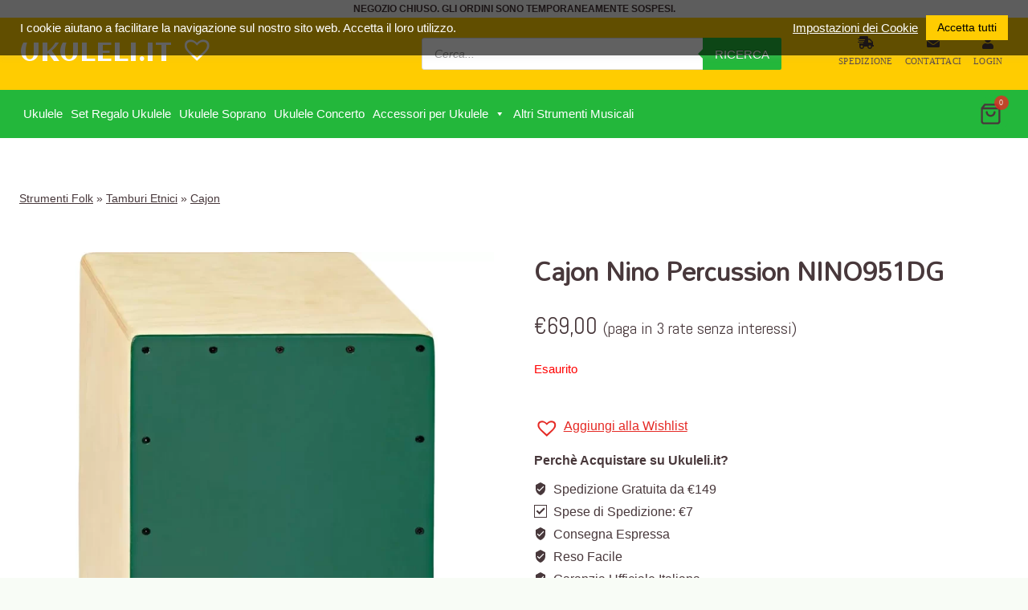

--- FILE ---
content_type: text/html; charset=UTF-8
request_url: https://ukuleli.it/cajon-nino-percussion-nino951dg/
body_size: 63482
content:
<!doctype html>
<html lang="it-IT" prefix="og: https://ogp.me/ns#" class="no-js" itemtype="https://schema.org/Blog" itemscope>
<head>
	<meta charset="UTF-8">
	<meta name="viewport" content="width=device-width, initial-scale=1, minimum-scale=1">
	<link rel="profile" href="https://gmpg.org/xfn/11">
	
<!-- Google Tag Manager for WordPress by gtm4wp.com -->
<script data-cfasync="false" data-pagespeed-no-defer>
	var gtm4wp_datalayer_name = "dataLayer";
	var dataLayer = dataLayer || [];
</script>
<!-- End Google Tag Manager for WordPress by gtm4wp.com -->
<!-- Ottimizzazione per i motori di ricerca di Rank Math - https://s.rankmath.com/home -->
<title>Cajon Nino Percussion NINO951DG</title>
<meta name="description" content="Cajon flamenco il cui coperchio e una lavagna dove e possibile dare forma alle proprie idee."/>
<meta name="robots" content="follow, index, max-snippet:-1, max-video-preview:-1, max-image-preview:large"/>
<link rel="canonical" href="https://ukuleli.it/cajon-nino-percussion-nino951dg/" />
<meta property="og:locale" content="it_IT" />
<meta property="og:type" content="product" />
<meta property="og:title" content="Cajon Nino Percussion NINO951DG" />
<meta property="og:description" content="Cajon flamenco il cui coperchio e una lavagna dove e possibile dare forma alle proprie idee." />
<meta property="og:url" content="https://ukuleli.it/cajon-nino-percussion-nino951dg/" />
<meta property="og:site_name" content="Ukuleli.it" />
<meta property="og:updated_time" content="2024-06-10T17:48:26+00:00" />
<meta property="product:brand" content="NINO Percussion" />
<meta property="product:price:amount" content="69.00" />
<meta property="product:price:currency" content="EUR" />
<meta name="twitter:card" content="summary_large_image" />
<meta name="twitter:title" content="Cajon Nino Percussion NINO951DG" />
<meta name="twitter:description" content="Cajon flamenco il cui coperchio e una lavagna dove e possibile dare forma alle proprie idee." />
<meta name="twitter:image" content="https://ukuleli.it/wp-content/uploads/2022/10/048359.webp" />
<script type="application/ld+json" class="rank-math-schema">{"@context":"https://schema.org","@graph":[{"@type":"Place","@id":"https://ukuleli.it/#place","address":{"@type":"PostalAddress","addressCountry":"Italia"}},{"@type":"Organization","@id":"https://ukuleli.it/#organization","name":"Ukuleli.it","url":"https://ukuleli.it","email":"shop@ukuleli.it","address":{"@type":"PostalAddress","addressCountry":"Italia"},"logo":{"@type":"ImageObject","@id":"https://ukuleli.it/#logo","url":"https://ukuleli.it/wp-content/uploads/2021/09/cropped-favicon-4.png","contentUrl":"https://ukuleli.it/wp-content/uploads/2021/09/cropped-favicon-4.png","caption":"Ukuleli.it","inLanguage":"it-IT","width":"512","height":"512"},"location":{"@id":"https://ukuleli.it/#place"}},{"@type":"WebSite","@id":"https://ukuleli.it/#website","url":"https://ukuleli.it","name":"Ukuleli.it","publisher":{"@id":"https://ukuleli.it/#organization"},"inLanguage":"it-IT"},{"@type":"ImageObject","@id":"https://ukuleli.it/wp-content/uploads/2022/10/048359.webp","url":"https://ukuleli.it/wp-content/uploads/2022/10/048359.webp","width":"1024","height":"1024","inLanguage":"it-IT"},{"@type":"BreadcrumbList","@id":"https://ukuleli.it/cajon-nino-percussion-nino951dg/#breadcrumb","itemListElement":[{"@type":"ListItem","position":"1","item":{"@id":"https://ukuleli.it/strumenti-folk/","name":"Strumenti Folk"}},{"@type":"ListItem","position":"2","item":{"@id":"https://ukuleli.it/strumenti-folk/tamburi-etnici/","name":"Tamburi Etnici"}},{"@type":"ListItem","position":"3","item":{"@id":"https://ukuleli.it/strumenti-folk/tamburi-etnici/cajon/","name":"Cajon"}},{"@type":"ListItem","position":"4","item":{"@id":"https://ukuleli.it/cajon-nino-percussion-nino951dg/","name":"Cajon Nino Percussion NINO951DG"}}]},{"@type":"ItemPage","@id":"https://ukuleli.it/cajon-nino-percussion-nino951dg/#webpage","url":"https://ukuleli.it/cajon-nino-percussion-nino951dg/","name":"Cajon Nino Percussion NINO951DG","datePublished":"2022-10-19T13:42:19+00:00","dateModified":"2024-06-10T17:48:26+00:00","isPartOf":{"@id":"https://ukuleli.it/#website"},"primaryImageOfPage":{"@id":"https://ukuleli.it/wp-content/uploads/2022/10/048359.webp"},"inLanguage":"it-IT","breadcrumb":{"@id":"https://ukuleli.it/cajon-nino-percussion-nino951dg/#breadcrumb"}},{"@type":"Product","brand":{"@type":"Brand","name":"NINO Percussion"},"name":"Cajon Nino Percussion NINO951DG","description":"Cajon flamenco il cui coperchio e una lavagna dove e possibile dare forma alle proprie idee.","sku":"048359","category":"Strumenti Folk &gt; Tamburi Etnici &gt; Cajon","mainEntityOfPage":{"@id":"https://ukuleli.it/cajon-nino-percussion-nino951dg/#webpage"},"offers":{"@type":"Offer","price":"69.00","priceCurrency":"EUR","priceValidUntil":"2027-12-31","availability":"https://schema.org/OutOfStock","itemCondition":"NewCondition","url":"https://ukuleli.it/cajon-nino-percussion-nino951dg/","seller":{"@type":"Organization","@id":"https://ukuleli.it/","name":"Ukuleli.it","url":"https://ukuleli.it","logo":"https://ukuleli.it/wp-content/uploads/2021/09/cropped-favicon-4.png"},"priceSpecification":{"price":"69.00","priceCurrency":"EUR","valueAddedTaxIncluded":"true"}},"additionalProperty":[{"@type":"PropertyValue","name":"pa_marca","value":"NINO Percussion"}],"@id":"https://ukuleli.it/cajon-nino-percussion-nino951dg/#richSnippet","image":{"@id":"https://ukuleli.it/wp-content/uploads/2022/10/048359.webp"},"gtin":"0840553044751"}]}</script>
<!-- /Rank Math WordPress SEO plugin -->

<link rel='dns-prefetch' href='//maxcdn.bootstrapcdn.com' />
<link rel="alternate" type="application/rss+xml" title="Ukuleli.it &raquo; Feed" href="https://ukuleli.it/feed/" />
<link rel="alternate" type="application/rss+xml" title="Ukuleli.it &raquo; Feed dei commenti" href="https://ukuleli.it/comments/feed/" />
			<script>document.documentElement.classList.remove( 'no-js' );</script>
			<link rel="alternate" type="application/rss+xml" title="Ukuleli.it &raquo; Cajon Nino Percussion NINO951DG Feed dei commenti" href="https://ukuleli.it/cajon-nino-percussion-nino951dg/feed/" />
<!-- ukuleli.it is managing ads with Advanced Ads 1.56.1 --><script data-wpfc-render="false" id="ukule-ready">
			window.advanced_ads_ready=function(e,a){a=a||"complete";var d=function(e){return"interactive"===a?"loading"!==e:"complete"===e};d(document.readyState)?e():document.addEventListener("readystatechange",(function(a){d(a.target.readyState)&&e()}),{once:"interactive"===a})},window.advanced_ads_ready_queue=window.advanced_ads_ready_queue||[];		</script>
		<!-- <link rel='stylesheet' id='sgr-css' href='https://ukuleli.it/wp-content/plugins/simple-google-recaptcha/sgr.css?ver=1667959874' media='all' /> -->
<!-- <link rel='stylesheet' id='wp-block-library-css' href='https://ukuleli.it/wp-includes/css/dist/block-library/style.min.css?ver=6.2.5' media='all' /> -->
<!-- <link rel='stylesheet' id='wc-blocks-vendors-style-css' href='https://ukuleli.it/wp-content/plugins/woocommerce/packages/woocommerce-blocks/build/wc-blocks-vendors-style.css?ver=7.4.3' media='all' /> -->
<!-- <link rel='stylesheet' id='wc-blocks-style-css' href='https://ukuleli.it/wp-content/plugins/woocommerce/packages/woocommerce-blocks/build/wc-blocks-style.css?ver=7.4.3' media='all' /> -->
<!-- <link rel='stylesheet' id='classic-theme-styles-css' href='https://ukuleli.it/wp-includes/css/classic-themes.min.css?ver=6.2.5' media='all' /> -->
<link rel="stylesheet" type="text/css" href="//ukuleli.it/wp-content/cache/wpfc-minified/9m0vgele/8743e.css" media="all"/>
<style id='global-styles-inline-css'>
body{--wp--preset--color--black: #000000;--wp--preset--color--cyan-bluish-gray: #abb8c3;--wp--preset--color--white: #ffffff;--wp--preset--color--pale-pink: #f78da7;--wp--preset--color--vivid-red: #cf2e2e;--wp--preset--color--luminous-vivid-orange: #ff6900;--wp--preset--color--luminous-vivid-amber: #fcb900;--wp--preset--color--light-green-cyan: #7bdcb5;--wp--preset--color--vivid-green-cyan: #00d084;--wp--preset--color--pale-cyan-blue: #8ed1fc;--wp--preset--color--vivid-cyan-blue: #0693e3;--wp--preset--color--vivid-purple: #9b51e0;--wp--preset--color--theme-palette-1: #e52a25;--wp--preset--color--theme-palette-2: #ffcc01;--wp--preset--color--theme-palette-3: #212521;--wp--preset--color--theme-palette-4: #594a4d;--wp--preset--color--theme-palette-5: #48383b;--wp--preset--color--theme-palette-6: #7d8b8b;--wp--preset--color--theme-palette-7: #ffcc01;--wp--preset--color--theme-palette-8: #f7fafc;--wp--preset--color--theme-palette-9: #ffffff;--wp--preset--gradient--vivid-cyan-blue-to-vivid-purple: linear-gradient(135deg,rgba(6,147,227,1) 0%,rgb(155,81,224) 100%);--wp--preset--gradient--light-green-cyan-to-vivid-green-cyan: linear-gradient(135deg,rgb(122,220,180) 0%,rgb(0,208,130) 100%);--wp--preset--gradient--luminous-vivid-amber-to-luminous-vivid-orange: linear-gradient(135deg,rgba(252,185,0,1) 0%,rgba(255,105,0,1) 100%);--wp--preset--gradient--luminous-vivid-orange-to-vivid-red: linear-gradient(135deg,rgba(255,105,0,1) 0%,rgb(207,46,46) 100%);--wp--preset--gradient--very-light-gray-to-cyan-bluish-gray: linear-gradient(135deg,rgb(238,238,238) 0%,rgb(169,184,195) 100%);--wp--preset--gradient--cool-to-warm-spectrum: linear-gradient(135deg,rgb(74,234,220) 0%,rgb(151,120,209) 20%,rgb(207,42,186) 40%,rgb(238,44,130) 60%,rgb(251,105,98) 80%,rgb(254,248,76) 100%);--wp--preset--gradient--blush-light-purple: linear-gradient(135deg,rgb(255,206,236) 0%,rgb(152,150,240) 100%);--wp--preset--gradient--blush-bordeaux: linear-gradient(135deg,rgb(254,205,165) 0%,rgb(254,45,45) 50%,rgb(107,0,62) 100%);--wp--preset--gradient--luminous-dusk: linear-gradient(135deg,rgb(255,203,112) 0%,rgb(199,81,192) 50%,rgb(65,88,208) 100%);--wp--preset--gradient--pale-ocean: linear-gradient(135deg,rgb(255,245,203) 0%,rgb(182,227,212) 50%,rgb(51,167,181) 100%);--wp--preset--gradient--electric-grass: linear-gradient(135deg,rgb(202,248,128) 0%,rgb(113,206,126) 100%);--wp--preset--gradient--midnight: linear-gradient(135deg,rgb(2,3,129) 0%,rgb(40,116,252) 100%);--wp--preset--duotone--dark-grayscale: url('#wp-duotone-dark-grayscale');--wp--preset--duotone--grayscale: url('#wp-duotone-grayscale');--wp--preset--duotone--purple-yellow: url('#wp-duotone-purple-yellow');--wp--preset--duotone--blue-red: url('#wp-duotone-blue-red');--wp--preset--duotone--midnight: url('#wp-duotone-midnight');--wp--preset--duotone--magenta-yellow: url('#wp-duotone-magenta-yellow');--wp--preset--duotone--purple-green: url('#wp-duotone-purple-green');--wp--preset--duotone--blue-orange: url('#wp-duotone-blue-orange');--wp--preset--font-size--small: 14px;--wp--preset--font-size--medium: 24px;--wp--preset--font-size--large: 32px;--wp--preset--font-size--x-large: 42px;--wp--preset--font-size--larger: 40px;--wp--preset--spacing--20: 0.44rem;--wp--preset--spacing--30: 0.67rem;--wp--preset--spacing--40: 1rem;--wp--preset--spacing--50: 1.5rem;--wp--preset--spacing--60: 2.25rem;--wp--preset--spacing--70: 3.38rem;--wp--preset--spacing--80: 5.06rem;--wp--preset--shadow--natural: 6px 6px 9px rgba(0, 0, 0, 0.2);--wp--preset--shadow--deep: 12px 12px 50px rgba(0, 0, 0, 0.4);--wp--preset--shadow--sharp: 6px 6px 0px rgba(0, 0, 0, 0.2);--wp--preset--shadow--outlined: 6px 6px 0px -3px rgba(255, 255, 255, 1), 6px 6px rgba(0, 0, 0, 1);--wp--preset--shadow--crisp: 6px 6px 0px rgba(0, 0, 0, 1);}:where(.is-layout-flex){gap: 0.5em;}body .is-layout-flow > .alignleft{float: left;margin-inline-start: 0;margin-inline-end: 2em;}body .is-layout-flow > .alignright{float: right;margin-inline-start: 2em;margin-inline-end: 0;}body .is-layout-flow > .aligncenter{margin-left: auto !important;margin-right: auto !important;}body .is-layout-constrained > .alignleft{float: left;margin-inline-start: 0;margin-inline-end: 2em;}body .is-layout-constrained > .alignright{float: right;margin-inline-start: 2em;margin-inline-end: 0;}body .is-layout-constrained > .aligncenter{margin-left: auto !important;margin-right: auto !important;}body .is-layout-constrained > :where(:not(.alignleft):not(.alignright):not(.alignfull)){max-width: var(--wp--style--global--content-size);margin-left: auto !important;margin-right: auto !important;}body .is-layout-constrained > .alignwide{max-width: var(--wp--style--global--wide-size);}body .is-layout-flex{display: flex;}body .is-layout-flex{flex-wrap: wrap;align-items: center;}body .is-layout-flex > *{margin: 0;}:where(.wp-block-columns.is-layout-flex){gap: 2em;}.has-black-color{color: var(--wp--preset--color--black) !important;}.has-cyan-bluish-gray-color{color: var(--wp--preset--color--cyan-bluish-gray) !important;}.has-white-color{color: var(--wp--preset--color--white) !important;}.has-pale-pink-color{color: var(--wp--preset--color--pale-pink) !important;}.has-vivid-red-color{color: var(--wp--preset--color--vivid-red) !important;}.has-luminous-vivid-orange-color{color: var(--wp--preset--color--luminous-vivid-orange) !important;}.has-luminous-vivid-amber-color{color: var(--wp--preset--color--luminous-vivid-amber) !important;}.has-light-green-cyan-color{color: var(--wp--preset--color--light-green-cyan) !important;}.has-vivid-green-cyan-color{color: var(--wp--preset--color--vivid-green-cyan) !important;}.has-pale-cyan-blue-color{color: var(--wp--preset--color--pale-cyan-blue) !important;}.has-vivid-cyan-blue-color{color: var(--wp--preset--color--vivid-cyan-blue) !important;}.has-vivid-purple-color{color: var(--wp--preset--color--vivid-purple) !important;}.has-black-background-color{background-color: var(--wp--preset--color--black) !important;}.has-cyan-bluish-gray-background-color{background-color: var(--wp--preset--color--cyan-bluish-gray) !important;}.has-white-background-color{background-color: var(--wp--preset--color--white) !important;}.has-pale-pink-background-color{background-color: var(--wp--preset--color--pale-pink) !important;}.has-vivid-red-background-color{background-color: var(--wp--preset--color--vivid-red) !important;}.has-luminous-vivid-orange-background-color{background-color: var(--wp--preset--color--luminous-vivid-orange) !important;}.has-luminous-vivid-amber-background-color{background-color: var(--wp--preset--color--luminous-vivid-amber) !important;}.has-light-green-cyan-background-color{background-color: var(--wp--preset--color--light-green-cyan) !important;}.has-vivid-green-cyan-background-color{background-color: var(--wp--preset--color--vivid-green-cyan) !important;}.has-pale-cyan-blue-background-color{background-color: var(--wp--preset--color--pale-cyan-blue) !important;}.has-vivid-cyan-blue-background-color{background-color: var(--wp--preset--color--vivid-cyan-blue) !important;}.has-vivid-purple-background-color{background-color: var(--wp--preset--color--vivid-purple) !important;}.has-black-border-color{border-color: var(--wp--preset--color--black) !important;}.has-cyan-bluish-gray-border-color{border-color: var(--wp--preset--color--cyan-bluish-gray) !important;}.has-white-border-color{border-color: var(--wp--preset--color--white) !important;}.has-pale-pink-border-color{border-color: var(--wp--preset--color--pale-pink) !important;}.has-vivid-red-border-color{border-color: var(--wp--preset--color--vivid-red) !important;}.has-luminous-vivid-orange-border-color{border-color: var(--wp--preset--color--luminous-vivid-orange) !important;}.has-luminous-vivid-amber-border-color{border-color: var(--wp--preset--color--luminous-vivid-amber) !important;}.has-light-green-cyan-border-color{border-color: var(--wp--preset--color--light-green-cyan) !important;}.has-vivid-green-cyan-border-color{border-color: var(--wp--preset--color--vivid-green-cyan) !important;}.has-pale-cyan-blue-border-color{border-color: var(--wp--preset--color--pale-cyan-blue) !important;}.has-vivid-cyan-blue-border-color{border-color: var(--wp--preset--color--vivid-cyan-blue) !important;}.has-vivid-purple-border-color{border-color: var(--wp--preset--color--vivid-purple) !important;}.has-vivid-cyan-blue-to-vivid-purple-gradient-background{background: var(--wp--preset--gradient--vivid-cyan-blue-to-vivid-purple) !important;}.has-light-green-cyan-to-vivid-green-cyan-gradient-background{background: var(--wp--preset--gradient--light-green-cyan-to-vivid-green-cyan) !important;}.has-luminous-vivid-amber-to-luminous-vivid-orange-gradient-background{background: var(--wp--preset--gradient--luminous-vivid-amber-to-luminous-vivid-orange) !important;}.has-luminous-vivid-orange-to-vivid-red-gradient-background{background: var(--wp--preset--gradient--luminous-vivid-orange-to-vivid-red) !important;}.has-very-light-gray-to-cyan-bluish-gray-gradient-background{background: var(--wp--preset--gradient--very-light-gray-to-cyan-bluish-gray) !important;}.has-cool-to-warm-spectrum-gradient-background{background: var(--wp--preset--gradient--cool-to-warm-spectrum) !important;}.has-blush-light-purple-gradient-background{background: var(--wp--preset--gradient--blush-light-purple) !important;}.has-blush-bordeaux-gradient-background{background: var(--wp--preset--gradient--blush-bordeaux) !important;}.has-luminous-dusk-gradient-background{background: var(--wp--preset--gradient--luminous-dusk) !important;}.has-pale-ocean-gradient-background{background: var(--wp--preset--gradient--pale-ocean) !important;}.has-electric-grass-gradient-background{background: var(--wp--preset--gradient--electric-grass) !important;}.has-midnight-gradient-background{background: var(--wp--preset--gradient--midnight) !important;}.has-small-font-size{font-size: var(--wp--preset--font-size--small) !important;}.has-medium-font-size{font-size: var(--wp--preset--font-size--medium) !important;}.has-large-font-size{font-size: var(--wp--preset--font-size--large) !important;}.has-x-large-font-size{font-size: var(--wp--preset--font-size--x-large) !important;}
.wp-block-navigation a:where(:not(.wp-element-button)){color: inherit;}
:where(.wp-block-columns.is-layout-flex){gap: 2em;}
.wp-block-pullquote{font-size: 1.5em;line-height: 1.6;}
</style>
<!-- <link rel='stylesheet' id='pi-dcw-css' href='https://ukuleli.it/wp-content/plugins/add-to-cart-direct-checkout-for-woocommerce/public/css/pi-dcw-public.css?ver=2.1.33' media='all' /> -->
<link rel="stylesheet" type="text/css" href="//ukuleli.it/wp-content/cache/wpfc-minified/8w3e62qt/8743e.css" media="all"/>
<style id='pi-dcw-inline-css'>

		.pisol_buy_now_button{
			color:#ffffff !important;
			background-color: #ee6443 !important;
		}
		
</style>
<!-- <link rel='stylesheet' id='contact-form-7-css' href='https://ukuleli.it/wp-content/plugins/contact-form-7/includes/css/styles.css?ver=5.8.6' media='all' /> -->
<!-- <link rel='stylesheet' id='cookie-law-info-css' href='https://ukuleli.it/wp-content/plugins/cookie-law-info/legacy/public/css/cookie-law-info-public.css?ver=3.2.9' media='all' /> -->
<!-- <link rel='stylesheet' id='cookie-law-info-gdpr-css' href='https://ukuleli.it/wp-content/plugins/cookie-law-info/legacy/public/css/cookie-law-info-gdpr.css?ver=3.2.9' media='all' /> -->
<!-- <link rel='stylesheet' id='pwb-styles-frontend-css' href='https://ukuleli.it/wp-content/plugins/perfect-woocommerce-brands/assets/css/styles-frontend.min.css?ver=2.1.6' media='all' /> -->
<!-- <link rel='stylesheet' id='photoswipe-css' href='https://ukuleli.it/wp-content/plugins/woocommerce/assets/css/photoswipe/photoswipe.min.css?ver=6.5.1' media='all' /> -->
<!-- <link rel='stylesheet' id='photoswipe-default-skin-css' href='https://ukuleli.it/wp-content/plugins/woocommerce/assets/css/photoswipe/default-skin/default-skin.min.css?ver=6.5.1' media='all' /> -->
<link rel="stylesheet" type="text/css" href="//ukuleli.it/wp-content/cache/wpfc-minified/f6ede5wg/8743e.css" media="all"/>
<style id='woocommerce-inline-inline-css'>
.woocommerce form .form-row .required { visibility: visible; }
</style>
<!-- <link rel='stylesheet' id='trp-language-switcher-style-css' href='https://ukuleli.it/wp-content/plugins/translatepress-multilingual/assets/css/trp-language-switcher.css?ver=2.3.5' media='all' /> -->
<!-- <link rel='stylesheet' id='xoo-el-style-css' href='https://ukuleli.it/wp-content/plugins/easy-login-woocommerce/assets/css/xoo-el-style.css?ver=2.1' media='all' /> -->
<link rel="stylesheet" type="text/css" href="//ukuleli.it/wp-content/cache/wpfc-minified/8u5j16pn/8743e.css" media="all"/>
<style id='xoo-el-style-inline-css'>

	.xoo-el-form-container button.btn.button.xoo-el-action-btn{
		background-color: #000000;
		color: #ffffff;
		font-weight: 600;
		font-size: 15px;
		height: 40px;
	}

.xoo-el-inmodal{
	max-width: 800px;
	max-height: 600px;
}
.xoo-el-sidebar{
	background-image: url(https://ukuleli.it/wp-content/uploads/2021/08/slide-1.jpg);
	min-width: 40%;
}
.xoo-el-main, .xoo-el-main a , .xoo-el-main label{
	color: #000000;
}
.xoo-el-srcont{
	background-color: #ffffff;
}
.xoo-el-form-container ul.xoo-el-tabs li.xoo-el-active {
	background-color: #000000;
	color: #ffffff;
}
.xoo-el-form-container ul.xoo-el-tabs li{
	background-color: #eeeeee;
	color: #000000;
}
.xoo-el-main{
	padding: 40px 30px;
}

.xoo-el-form-container button.xoo-el-action-btn:not(.button){
    font-weight: 600;
    font-size: 15px;
}



	.xoo-el-modal:before {
	    content: '';
	    display: inline-block;
	    height: 100%;
	    vertical-align: middle;
	    margin-right: -0.25em;
	}




</style>
<!-- <link rel='stylesheet' id='xoo-el-fonts-css' href='https://ukuleli.it/wp-content/plugins/easy-login-woocommerce/assets/css/xoo-el-fonts.css?ver=2.1' media='all' /> -->
<!-- <link rel='stylesheet' id='xoo-aff-style-css' href='https://ukuleli.it/wp-content/plugins/easy-login-woocommerce/xoo-form-fields-fw/assets/css/xoo-aff-style.css?ver=1.1' media='all' /> -->
<link rel="stylesheet" type="text/css" href="//ukuleli.it/wp-content/cache/wpfc-minified/9a0392qi/8743e.css" media="all"/>
<style id='xoo-aff-style-inline-css'>

.xoo-aff-input-group .xoo-aff-input-icon{
	background-color:  #eee;
	color:  #555;
	max-width: 40px;
	min-width: 40px;
	border: 1px solid  #ccc;
	border-right: 0;
	font-size: 14px;
}
.xoo-aff-group{
	margin-bottom: 30px;
}

.xoo-aff-group input[type="text"], .xoo-aff-group input[type="password"], .xoo-aff-group input[type="email"], .xoo-aff-group input[type="number"], .xoo-aff-group select, .xoo-aff-group select + .select2{
	background-color: #fff;
	color: #777;
}

.xoo-aff-group input[type="text"]::placeholder, .xoo-aff-group input[type="password"]::placeholder, .xoo-aff-group input[type="email"]::placeholder, .xoo-aff-group input[type="number"]::placeholder, .xoo-aff-group select::placeholder{
	color: #777;
	opacity: 0.7;
}

.xoo-aff-group input[type="text"]:focus, .xoo-aff-group input[type="password"]:focus, .xoo-aff-group input[type="email"]:focus, .xoo-aff-group input[type="number"]:focus, .xoo-aff-group select:focus, .xoo-aff-group select + .select2:focus{
	background-color: #ededed;
	color: #000;
}



	.xoo-aff-group input[type="text"], .xoo-aff-group input[type="password"], .xoo-aff-group input[type="email"], .xoo-aff-group input[type="number"], .xoo-aff-group select{
		border-bottom-left-radius: 0;
		border-top-left-radius: 0;
	}


</style>
<!-- <link rel='stylesheet' id='xoo-aff-font-awesome5-css' href='https://ukuleli.it/wp-content/plugins/easy-login-woocommerce/xoo-form-fields-fw/lib/fontawesome5/css/all.min.css?ver=6.2.5' media='all' /> -->
<!-- <link rel='stylesheet' id='select2-css' href='https://ukuleli.it/wp-content/plugins/woocommerce/assets/css/select2.css?ver=6.5.1' media='all' /> -->
<!-- <link rel='stylesheet' id='megamenu-css' href='https://ukuleli.it/wp-content/uploads/maxmegamenu/style.css?ver=11b401' media='all' /> -->
<!-- <link rel='stylesheet' id='dashicons-css' href='https://ukuleli.it/wp-includes/css/dashicons.min.css?ver=6.2.5' media='all' /> -->
<!-- <link rel='stylesheet' id='nickx-fancybox-css-css' href='https://ukuleli.it/wp-content/plugins/product-video-gallery-slider-for-woocommerce/css/fancybox.css?ver=1' media='all' /> -->
<link rel="stylesheet" type="text/css" href="//ukuleli.it/wp-content/cache/wpfc-minified/folnkvln/8743e.css" media="all"/>
<link rel='stylesheet' id='nickx-fontawesome-css-css' href='//maxcdn.bootstrapcdn.com/font-awesome/4.7.0/css/font-awesome.min.css?ver=1' media='all' />
<!-- <link rel='stylesheet' id='nickx-front-css-css' href='https://ukuleli.it/wp-content/plugins/product-video-gallery-slider-for-woocommerce/css/nickx-front.css?ver=1' media='all' /> -->
<!-- <link rel='stylesheet' id='woobt-frontend-css' href='https://ukuleli.it/wp-content/plugins/woo-bought-together/assets/css/frontend.css?ver=4.3.5' media='all' /> -->
<!-- <link rel='stylesheet' id='slick-css' href='https://ukuleli.it/wp-content/plugins/woo-smart-quick-view/assets/libs/slick/slick.css?ver=6.2.5' media='all' /> -->
<!-- <link rel='stylesheet' id='perfect-scrollbar-css' href='https://ukuleli.it/wp-content/plugins/woo-smart-quick-view/assets/libs/perfect-scrollbar/css/perfect-scrollbar.min.css?ver=6.2.5' media='all' /> -->
<!-- <link rel='stylesheet' id='perfect-scrollbar-wpc-css' href='https://ukuleli.it/wp-content/plugins/woo-smart-quick-view/assets/libs/perfect-scrollbar/css/custom-theme.css?ver=6.2.5' media='all' /> -->
<!-- <link rel='stylesheet' id='magnific-popup-css' href='https://ukuleli.it/wp-content/plugins/woo-smart-quick-view/assets/libs/magnific-popup/magnific-popup.css?ver=6.2.5' media='all' /> -->
<!-- <link rel='stylesheet' id='woosq-feather-css' href='https://ukuleli.it/wp-content/plugins/woo-smart-quick-view/assets/libs/feather/feather.css?ver=6.2.5' media='all' /> -->
<!-- <link rel='stylesheet' id='woosq-frontend-css' href='https://ukuleli.it/wp-content/plugins/woo-smart-quick-view/assets/css/frontend.css?ver=3.1.1' media='all' /> -->
<!-- <link rel='stylesheet' id='wooco-frontend-css' href='https://ukuleli.it/wp-content/plugins/wpc-composite-products/assets/css/frontend.css?ver=5.2.1' media='all' /> -->
<!-- <link rel='stylesheet' id='dgwt-wcas-style-css' href='https://ukuleli.it/wp-content/plugins/ajax-search-for-woocommerce/assets/css/style.min.css?ver=1.19.0' media='all' /> -->
<link rel='preload' as='font' type='font/woff2' crossorigin='anonymous' id='tinvwl-webfont-font-css' href='https://ukuleli.it/wp-content/plugins/ti-woocommerce-wishlist/assets/fonts/tinvwl-webfont.woff2?ver=xu2uyi' media='all' />
<!-- <link rel='stylesheet' id='tinvwl-webfont-css' href='https://ukuleli.it/wp-content/plugins/ti-woocommerce-wishlist/assets/css/webfont.min.css?ver=1.47.0' media='all' /> -->
<!-- <link rel='stylesheet' id='tinvwl-css' href='https://ukuleli.it/wp-content/plugins/ti-woocommerce-wishlist/assets/css/public.min.css?ver=1.47.0' media='all' /> -->
<!-- <link rel='stylesheet' id='kadence-global-css' href='https://ukuleli.it/wp-content/themes/kadence/assets/css/global.min.css?ver=1.1.15' media='all' /> -->
<link rel="stylesheet" type="text/css" href="//ukuleli.it/wp-content/cache/wpfc-minified/qvcwnsx3/8743e.css" media="all"/>
<style id='kadence-global-inline-css'>
/* Kadence Base CSS */
:root{--global-palette1:#e52a25;--global-palette2:#ffcc01;--global-palette3:#212521;--global-palette4:#594a4d;--global-palette5:#48383b;--global-palette6:#7d8b8b;--global-palette7:#ffcc01;--global-palette8:#f7fafc;--global-palette9:#ffffff;--global-palette9rgb:255, 255, 255;--global-palette-highlight:#e52a25;--global-palette-highlight-alt:rgba(229,42,37,0.83);--global-palette-highlight-alt2:var(--global-palette9);--global-palette-btn-bg:#ffcc01;--global-palette-btn-bg-hover:#f42b26;--global-palette-btn:rgba(34,14,17,0.74);--global-palette-btn-hover:#ffffff;--global-body-font-family:-apple-system,BlinkMacSystemFont,"Segoe UI",Roboto,Oxygen-Sans,Ubuntu,Cantarell,"Helvetica Neue",sans-serif, "Apple Color Emoji", "Segoe UI Emoji", "Segoe UI Symbol";--global-heading-font-family:Mandali, sans-serif;--global-primary-nav-font-family:-apple-system,BlinkMacSystemFont,"Segoe UI",Roboto,Oxygen-Sans,Ubuntu,Cantarell,"Helvetica Neue",sans-serif, "Apple Color Emoji", "Segoe UI Emoji", "Segoe UI Symbol";--global-fallback-font:sans-serif;--global-display-fallback-font:sans-serif;--global-content-width:2000px;--global-content-narrow-width:842px;--global-content-edge-padding:1.5rem;--global-calc-content-width:calc(2000px - var(--global-content-edge-padding) - var(--global-content-edge-padding) );}:root .has-theme-palette-1-background-color{background-color:var(--global-palette1);}:root .has-theme-palette-1-color{color:var(--global-palette1);}:root .has-theme-palette-2-background-color{background-color:var(--global-palette2);}:root .has-theme-palette-2-color{color:var(--global-palette2);}:root .has-theme-palette-3-background-color{background-color:var(--global-palette3);}:root .has-theme-palette-3-color{color:var(--global-palette3);}:root .has-theme-palette-4-background-color{background-color:var(--global-palette4);}:root .has-theme-palette-4-color{color:var(--global-palette4);}:root .has-theme-palette-5-background-color{background-color:var(--global-palette5);}:root .has-theme-palette-5-color{color:var(--global-palette5);}:root .has-theme-palette-6-background-color{background-color:var(--global-palette6);}:root .has-theme-palette-6-color{color:var(--global-palette6);}:root .has-theme-palette-7-background-color{background-color:var(--global-palette7);}:root .has-theme-palette-7-color{color:var(--global-palette7);}:root .has-theme-palette-8-background-color{background-color:var(--global-palette8);}:root .has-theme-palette-8-color{color:var(--global-palette8);}:root .has-theme-palette-9-background-color{background-color:var(--global-palette9);}:root .has-theme-palette-9-color{color:var(--global-palette9);}:root .has-theme-palette1-background-color{background-color:var(--global-palette1);}:root .has-theme-palette1-color{color:var(--global-palette1);}:root .has-theme-palette2-background-color{background-color:var(--global-palette2);}:root .has-theme-palette2-color{color:var(--global-palette2);}:root .has-theme-palette3-background-color{background-color:var(--global-palette3);}:root .has-theme-palette3-color{color:var(--global-palette3);}:root .has-theme-palette4-background-color{background-color:var(--global-palette4);}:root .has-theme-palette4-color{color:var(--global-palette4);}:root .has-theme-palette5-background-color{background-color:var(--global-palette5);}:root .has-theme-palette5-color{color:var(--global-palette5);}:root .has-theme-palette6-background-color{background-color:var(--global-palette6);}:root .has-theme-palette6-color{color:var(--global-palette6);}:root .has-theme-palette7-background-color{background-color:var(--global-palette7);}:root .has-theme-palette7-color{color:var(--global-palette7);}:root .has-theme-palette8-background-color{background-color:var(--global-palette8);}:root .has-theme-palette8-color{color:var(--global-palette8);}:root .has-theme-palette9-background-color{background-color:var(--global-palette9);}:root .has-theme-palette9-color{color:var(--global-palette9);}body{background:rgba(90,189,45,0.04);}body, input, select, optgroup, textarea{font-style:normal;font-weight:400;font-size:16px;line-height:1.8;font-family:var(--global-body-font-family);color:#48383b;}.content-bg, body.content-style-unboxed .site{background:var(--global-palette9);}h1,h2,h3,h4,h5,h6{font-family:var(--global-heading-font-family);}h1{font-style:normal;font-weight:700;font-size:32px;line-height:1.5;color:var(--global-palette5);}h2{font-style:normal;font-weight:600;font-size:28px;line-height:1.2;color:var(--global-palette5);}h3{font-style:normal;font-weight:400;font-size:28px;line-height:1.2;font-family:-apple-system,BlinkMacSystemFont,"Segoe UI",Roboto,Oxygen-Sans,Ubuntu,Cantarell,"Helvetica Neue",sans-serif, "Apple Color Emoji", "Segoe UI Emoji", "Segoe UI Symbol";color:var(--global-palette4);}h4{font-style:normal;font-weight:400;font-size:24px;font-family:-apple-system,BlinkMacSystemFont,"Segoe UI",Roboto,Oxygen-Sans,Ubuntu,Cantarell,"Helvetica Neue",sans-serif, "Apple Color Emoji", "Segoe UI Emoji", "Segoe UI Symbol";color:var(--global-palette5);}h5{font-style:normal;font-weight:400;font-size:16px;line-height:1.5;font-family:-apple-system,BlinkMacSystemFont,"Segoe UI",Roboto,Oxygen-Sans,Ubuntu,Cantarell,"Helvetica Neue",sans-serif, "Apple Color Emoji", "Segoe UI Emoji", "Segoe UI Symbol";color:var(--global-palette5);}h6{font-style:normal;font-weight:400;font-size:14px;line-height:1.5;font-family:-apple-system,BlinkMacSystemFont,"Segoe UI",Roboto,Oxygen-Sans,Ubuntu,Cantarell,"Helvetica Neue",sans-serif, "Apple Color Emoji", "Segoe UI Emoji", "Segoe UI Symbol";color:var(--global-palette5);}.entry-hero h1{font-style:normal;font-weight:800;font-size:60px;text-transform:none;}.entry-hero .kadence-breadcrumbs, .entry-hero .search-form{font-style:normal;font-weight:400;}@media all and (max-width: 1024px){.site .entry-hero h1{font-size:50px;}}@media all and (max-width: 767px){.site .entry-hero h1{font-size:40px;}}.entry-hero .kadence-breadcrumbs{max-width:2000px;}.site-container, .site-header-row-layout-contained, .site-footer-row-layout-contained, .entry-hero-layout-contained, .comments-area, .alignfull > .wp-block-cover__inner-container, .alignwide > .wp-block-cover__inner-container{max-width:var(--global-content-width);}.content-width-narrow .content-container.site-container, .content-width-narrow .hero-container.site-container{max-width:var(--global-content-narrow-width);}@media all and (min-width: 2230px){.site .content-container  .alignwide{margin-left:-115px;margin-right:-115px;width:unset;max-width:unset;}}@media all and (min-width: 1102px){.content-width-narrow .site .content-container .alignwide{margin-left:-130px;margin-right:-130px;width:unset;max-width:unset;}}.content-style-boxed .site .entry-content .alignwide{margin-left:-2rem;margin-right:-2rem;}@media all and (max-width: 1024px){.content-style-boxed .site .entry-content .alignwide{margin-left:-2rem;margin-right:-2rem;}}@media all and (max-width: 767px){.content-style-boxed .site .entry-content .alignwide{margin-left:-1.5rem;margin-right:-1.5rem;}}.content-area{margin-top:5rem;margin-bottom:5rem;}@media all and (max-width: 1024px){.content-area{margin-top:3rem;margin-bottom:3rem;}}@media all and (max-width: 767px){.content-area{margin-top:2rem;margin-bottom:2rem;}}.entry-content-wrap{padding:2rem;}@media all and (max-width: 1024px){.entry-content-wrap{padding:2rem;}}@media all and (max-width: 767px){.entry-content-wrap{padding:1.5rem;}}.entry.single-entry{box-shadow:0px 15px 15px -10px rgba(0,0,0,0.05);}.entry.loop-entry{box-shadow:0px 15px 15px -10px rgba(0,0,0,0.05);}.loop-entry .entry-content-wrap{padding:2rem;}@media all and (max-width: 1024px){.loop-entry .entry-content-wrap{padding:2rem;}}@media all and (max-width: 767px){.loop-entry .entry-content-wrap{padding:1.5rem;}}.has-sidebar:not(.has-left-sidebar) .content-container{grid-template-columns:1fr 22%;}.has-sidebar.has-left-sidebar .content-container{grid-template-columns:22% 1fr;}.primary-sidebar.widget-area .widget{margin-bottom:2em;font-style:normal;color:var(--global-palette4);}.primary-sidebar.widget-area .widget-title{font-style:normal;font-weight:700;font-size:20px;line-height:1.5;color:#220e11;}.primary-sidebar.widget-area .sidebar-inner-wrap a:not(.button){color:#f42b26;}.primary-sidebar.widget-area .sidebar-inner-wrap a:not(.button):hover{color:#220e11;}.has-sidebar.has-left-sidebar .primary-sidebar.widget-area{border-right:6px none transparent;}.has-sidebar:not(.has-left-sidebar) .primary-sidebar.widget-area{border-left:6px none transparent;}@media all and (max-width: 767px){.primary-sidebar.widget-area .widget{margin-bottom:2em;}}button, .button, .wp-block-button__link, input[type="button"], input[type="reset"], input[type="submit"], .fl-button, .elementor-button-wrapper .elementor-button{font-style:normal;font-weight:400;font-size:15px;line-height:1.6;font-family:Tahoma, Geneva, sans-serif;text-transform:uppercase;border-radius:20px;box-shadow:0px 0px 0px -7px rgba(0,0,0,0);}button:hover, button:focus, button:active, .button:hover, .button:focus, .button:active, .wp-block-button__link:hover, .wp-block-button__link:focus, .wp-block-button__link:active, input[type="button"]:hover, input[type="button"]:focus, input[type="button"]:active, input[type="reset"]:hover, input[type="reset"]:focus, input[type="reset"]:active, input[type="submit"]:hover, input[type="submit"]:focus, input[type="submit"]:active, .elementor-button-wrapper .elementor-button:hover, .elementor-button-wrapper .elementor-button:focus, .elementor-button-wrapper .elementor-button:active{box-shadow:0px 15px 25px -7px rgba(0,0,0,0.1);}@media all and (min-width: 1025px){.transparent-header .entry-hero .entry-hero-container-inner{padding-top:calc(90px + 0px);}}@media all and (max-width: 1024px){.mobile-transparent-header .entry-hero .entry-hero-container-inner{padding-top:calc(40px + 50px);}}@media all and (max-width: 767px){.mobile-transparent-header .entry-hero .entry-hero-container-inner{padding-top:calc(40px + 60px);}}.site .entry-hero-container-inner{background-color:var(--global-palette8);background-image:url('https://startertemplatecloud.com/e02/wp-content/uploads/sites/7/2020/10/bg_01.jpg');background-repeat:repeat;background-position:50% 50%;background-size:auto;background-attachment:scroll;}#colophon{background:#261913;}.site-middle-footer-wrap .site-footer-row-container-inner{border-top:0px none transparent;}.site-middle-footer-inner-wrap{padding-top:30px;padding-bottom:30px;grid-column-gap:30px;grid-row-gap:30px;}.site-middle-footer-inner-wrap .widget{margin-bottom:30px;}.site-middle-footer-inner-wrap .site-footer-section:not(:last-child):after{right:calc(-30px / 2);}.site-top-footer-wrap .site-footer-row-container-inner{font-style:normal;font-size:15px;line-height:1.9;color:var(--global-palette9);}.site-footer .site-top-footer-wrap .site-footer-row-container-inner a:not(.button){color:var(--global-palette8);}.site-footer .site-top-footer-wrap .site-footer-row-container-inner a:not(.button):hover{color:rgba(247,250,252,0.85);}.site-top-footer-inner-wrap{padding-top:90px;padding-bottom:60px;grid-column-gap:30px;grid-row-gap:30px;}.site-top-footer-inner-wrap .widget{margin-bottom:30px;}.site-top-footer-inner-wrap .widget-area .widget-title{font-style:normal;font-size:15px;line-height:1.5;color:#cdc5c6;}.site-top-footer-inner-wrap .site-footer-section:not(:last-child):after{border-right:1px none var(--global-palette9);right:calc(-30px / 2);}@media all and (max-width: 767px){.site-top-footer-inner-wrap{padding-top:60px;}}.site-bottom-footer-wrap .site-footer-row-container-inner{font-style:normal;font-size:12px;color:rgba(255,255,255,0.5);border-top:1px solid rgba(237,242,247,0.15);}.site-footer .site-bottom-footer-wrap .site-footer-row-container-inner a:not(.button){color:var(--global-palette1);}.site-footer .site-bottom-footer-wrap .site-footer-row-container-inner a:not(.button):hover{color:var(--global-palette9);}.site-bottom-footer-inner-wrap{padding-top:30px;padding-bottom:30px;grid-column-gap:30px;}.site-bottom-footer-inner-wrap .widget{margin-bottom:30px;}.site-bottom-footer-inner-wrap .widget-area .widget-title{font-style:normal;color:var(--global-palette9);}.site-bottom-footer-inner-wrap .site-footer-section:not(:last-child):after{right:calc(-30px / 2);}.footer-social-wrap{margin:0px 0px 40px 0px;}.footer-social-inner-wrap{font-size:1.3em;margin-top:-0.5em;margin-left:calc(-0.5em / 2);margin-right:calc(-0.5em / 2);}.site-footer .site-footer-wrap .site-footer-section .footer-social-wrap .social-button{margin-top:0.5em;margin-left:calc(0.5em / 2);margin-right:calc(0.5em / 2);color:var(--global-palette7);background:rgba(101,101,101,0);border:1px solid currentColor;border-color:rgba(237,242,247,0.25);border-radius:3px;}.footer-social-wrap .social-button .social-label{font-style:normal;font-size:15px;}#colophon .footer-html{margin:1em 0em 1em 0em;}#colophon .footer-navigation .footer-menu-container > ul > li > a{padding-left:calc(1.2em / 2);padding-right:calc(1.2em / 2);color:var(--global-palette5);}#colophon .footer-navigation .footer-menu-container > ul li a:hover{color:var(--global-palette-highlight);}#colophon .footer-navigation .footer-menu-container > ul li.current-menu-item > a{color:var(--global-palette3);}.entry-hero.page-hero-section .entry-header{min-height:200px;}.entry-author-style-center{padding-top:var(--global-md-spacing);border-top:1px solid var(--global-gray-500);}.entry-author-style-center .entry-author-avatar, .entry-meta .author-avatar{display:none;}.entry-author-style-normal .entry-author-profile{padding-left:0px;}#comments .comment-meta{margin-left:0px;}.post-archive-hero-section .entry-hero-container-inner{background-image:url('https://ukuleli.it/wp-content/uploads/2022/04/woman-wearing-cute-white-dress-with-ukelele-scaled.jpg');background-position:67% 79%;background-size:cover;}.entry-hero.post-archive-hero-section .entry-header{min-height:450px;}.post-archive-hero-section .hero-section-overlay{background:rgba(255,204,1,0.71);}@media all and (max-width: 1024px){.entry-hero.post-archive-hero-section .entry-header{min-height:280px;}}@media all and (max-width: 767px){.entry-hero.post-archive-hero-section .entry-header{min-height:200px;}}.site .post-archive-title h1{color:var(--global-palette5);}.post-archive-title .archive-description{color:rgba(89,74,77,0.45);}body.archive, body.blog{background:var(--global-palette9);}.search-results .loop-entry h2.entry-title{font-style:normal;color:var(--global-palette4);}.woocommerce table.shop_table td.product-quantity{min-width:130px;}.woocommerce-demo-store .woocommerce-store-notice{background:rgba(89,74,77,0.06);}.woocommerce-demo-store .woocommerce-store-notice a, .woocommerce-demo-store .woocommerce-store-notice{font-style:normal;font-weight:600;font-size:12px;line-height:1.4;text-transform:uppercase;color:var(--global-palette5);}.entry-hero.product-hero-section .entry-header{min-height:200px;}.product-title .kadence-breadcrumbs{font-style:normal;font-weight:normal;font-size:14px;line-height:1.65;font-family:-apple-system,BlinkMacSystemFont,"Segoe UI",Roboto,Oxygen-Sans,Ubuntu,Cantarell,"Helvetica Neue",sans-serif, "Apple Color Emoji", "Segoe UI Emoji", "Segoe UI Symbol";color:var(--global-palette5);}.product-title .kadence-breadcrumbs a:hover{color:rgba(89,74,77,0.76);}.product-title .single-category{font-weight:700;font-size:32px;line-height:1.5;color:var(--global-palette3);}.site .product-hero-section .extra-title{font-weight:700;font-size:32px;line-height:1.5;}.woocommerce div.product .product_title{font-style:normal;}.woocommerce div.product .product-single-category{font-style:normal;}body.archive.tax-woo-product, body.post-type-archive-product{background:var(--global-palette9);}body.archive.tax-woo-product .content-bg, body.content-style-unboxed.archive.tax-woo-product .site, body.post-type-archive-product .content-bg, body.content-style-unboxed.archive.post-type-archive-product .site, body.content-style-unboxed.archive.tax-woo-product .content-bg.loop-entry .content-bg:not(.loop-entry), body.content-style-unboxed.post-type-archive-product .content-bg.loop-entry .content-bg:not(.loop-entry){background:rgba(125,139,139,0);}.entry-hero.product-archive-hero-section .entry-header{min-height:250px;}.product-archive-title h1{font-style:normal;font-weight:600;font-size:16px;line-height:2.5;text-transform:uppercase;color:rgba(72,56,59,0.82);}.product-archive-title .kadence-breadcrumbs{color:#594a4d;}.product-archive-title .kadence-breadcrumbs a:hover{color:#ffcc01;}.product-archive-title .archive-description{color:rgba(34,14,17,0.66);}.product-archive-title .archive-description a:hover{color:#220e11;}.woocommerce ul.products li.product h3, .woocommerce ul.products li.product .product-details .woocommerce-loop-product__title, .woocommerce ul.products li.product .product-details .woocommerce-loop-category__title, .wc-block-grid__products .wc-block-grid__product .wc-block-grid__product-title{font-style:normal;font-weight:500;font-size:17px;text-transform:capitalize;color:rgba(89,74,77,0.81);}.woocommerce ul.products li.product .product-details .price, .wc-block-grid__products .wc-block-grid__product .wc-block-grid__product-price{font-style:normal;font-weight:normal;font-size:20px;font-family:Abel, sans-serif;text-transform:uppercase;color:var(--global-palette4);}.woocommerce ul.products.woo-archive-btn-button .product-action-wrap .button, .wc-block-grid__product.woo-archive-btn-button .product-details .wc-block-grid__product-add-to-cart .wp-block-button__link{border-radius:20px 20px 20px 20px;color:var(--global-palette9);background:#5abd2d;border:2px none transparent;box-shadow:0px 0px 0px 0px rgba(0,0,0,0.0);font-style:normal;}.woocommerce ul.products.woo-archive-btn-button .product-action-wrap .button:hover, .wc-block-grid__product.woo-archive-btn-button .product-details .wc-block-grid__product-add-to-cart .wp-block-button__link:hover{background:#f42b26;box-shadow:0px 0px 0px 0px rgba(0,0,0,0);}body.social-brand-colors .social-show-brand-hover .social-link-facebook:not(.ignore-brand):not(.skip):not(.ignore):hover, body.social-brand-colors .social-show-brand-until .social-link-facebook:not(:hover):not(.skip):not(.ignore), body.social-brand-colors .social-show-brand-always .social-link-facebook:not(.ignore-brand):not(.skip):not(.ignore){background:#3b5998;}body.social-brand-colors .social-show-brand-hover.social-style-outline .social-link-facebook:not(.ignore-brand):not(.skip):not(.ignore):hover, body.social-brand-colors .social-show-brand-until.social-style-outline .social-link-facebook:not(:hover):not(.skip):not(.ignore), body.social-brand-colors .social-show-brand-always.social-style-outline .social-link-facebook:not(.ignore-brand):not(.skip):not(.ignore){color:#3b5998;}body.social-brand-colors .social-show-brand-hover .social-link-instagram:not(.ignore-brand):not(.skip):not(.ignore):hover, body.social-brand-colors .social-show-brand-until .social-link-instagram:not(:hover):not(.skip):not(.ignore), body.social-brand-colors .social-show-brand-always .social-link-instagram:not(.ignore-brand):not(.skip):not(.ignore){background:#517fa4;}body.social-brand-colors .social-show-brand-hover.social-style-outline .social-link-instagram:not(.ignore-brand):not(.skip):not(.ignore):hover, body.social-brand-colors .social-show-brand-until.social-style-outline .social-link-instagram:not(:hover):not(.skip):not(.ignore), body.social-brand-colors .social-show-brand-always.social-style-outline .social-link-instagram:not(.ignore-brand):not(.skip):not(.ignore){color:#517fa4;}body.social-brand-colors .social-show-brand-hover .social-link-twitter:not(.ignore-brand):not(.skip):not(.ignore):hover, body.social-brand-colors .social-show-brand-until .social-link-twitter:not(:hover):not(.skip):not(.ignore), body.social-brand-colors .social-show-brand-always .social-link-twitter:not(.ignore-brand):not(.skip):not(.ignore){background:#1DA1F2;}body.social-brand-colors .social-show-brand-hover.social-style-outline .social-link-twitter:not(.ignore-brand):not(.skip):not(.ignore):hover, body.social-brand-colors .social-show-brand-until.social-style-outline .social-link-twitter:not(:hover):not(.skip):not(.ignore), body.social-brand-colors .social-show-brand-always.social-style-outline .social-link-twitter:not(.ignore-brand):not(.skip):not(.ignore){color:#1DA1F2;}body.social-brand-colors .social-show-brand-hover .social-link-youtube:not(.ignore-brand):not(.skip):not(.ignore):hover, body.social-brand-colors .social-show-brand-until .social-link-youtube:not(:hover):not(.skip):not(.ignore), body.social-brand-colors .social-show-brand-always .social-link-youtube:not(.ignore-brand):not(.skip):not(.ignore){background:#FF3333;}body.social-brand-colors .social-show-brand-hover.social-style-outline .social-link-youtube:not(.ignore-brand):not(.skip):not(.ignore):hover, body.social-brand-colors .social-show-brand-until.social-style-outline .social-link-youtube:not(:hover):not(.skip):not(.ignore), body.social-brand-colors .social-show-brand-always.social-style-outline .social-link-youtube:not(.ignore-brand):not(.skip):not(.ignore){color:#FF3333;}body.social-brand-colors .social-show-brand-hover .social-link-facebook_group:not(.ignore-brand):not(.skip):not(.ignore):hover, body.social-brand-colors .social-show-brand-until .social-link-facebook_group:not(:hover):not(.skip):not(.ignore), body.social-brand-colors .social-show-brand-always .social-link-facebook_group:not(.ignore-brand):not(.skip):not(.ignore){background:#3b5998;}body.social-brand-colors .social-show-brand-hover.social-style-outline .social-link-facebook_group:not(.ignore-brand):not(.skip):not(.ignore):hover, body.social-brand-colors .social-show-brand-until.social-style-outline .social-link-facebook_group:not(:hover):not(.skip):not(.ignore), body.social-brand-colors .social-show-brand-always.social-style-outline .social-link-facebook_group:not(.ignore-brand):not(.skip):not(.ignore){color:#3b5998;}body.social-brand-colors .social-show-brand-hover .social-link-vimeo:not(.ignore-brand):not(.skip):not(.ignore):hover, body.social-brand-colors .social-show-brand-until .social-link-vimeo:not(:hover):not(.skip):not(.ignore), body.social-brand-colors .social-show-brand-always .social-link-vimeo:not(.ignore-brand):not(.skip):not(.ignore){background:#4EBBFF;}body.social-brand-colors .social-show-brand-hover.social-style-outline .social-link-vimeo:not(.ignore-brand):not(.skip):not(.ignore):hover, body.social-brand-colors .social-show-brand-until.social-style-outline .social-link-vimeo:not(:hover):not(.skip):not(.ignore), body.social-brand-colors .social-show-brand-always.social-style-outline .social-link-vimeo:not(.ignore-brand):not(.skip):not(.ignore){color:#4EBBFF;}body.social-brand-colors .social-show-brand-hover .social-link-pinterest:not(.ignore-brand):not(.skip):not(.ignore):hover, body.social-brand-colors .social-show-brand-until .social-link-pinterest:not(:hover):not(.skip):not(.ignore), body.social-brand-colors .social-show-brand-always .social-link-pinterest:not(.ignore-brand):not(.skip):not(.ignore){background:#C92228;}body.social-brand-colors .social-show-brand-hover.social-style-outline .social-link-pinterest:not(.ignore-brand):not(.skip):not(.ignore):hover, body.social-brand-colors .social-show-brand-until.social-style-outline .social-link-pinterest:not(:hover):not(.skip):not(.ignore), body.social-brand-colors .social-show-brand-always.social-style-outline .social-link-pinterest:not(.ignore-brand):not(.skip):not(.ignore){color:#C92228;}body.social-brand-colors .social-show-brand-hover .social-link-linkedin:not(.ignore-brand):not(.skip):not(.ignore):hover, body.social-brand-colors .social-show-brand-until .social-link-linkedin:not(:hover):not(.skip):not(.ignore), body.social-brand-colors .social-show-brand-always .social-link-linkedin:not(.ignore-brand):not(.skip):not(.ignore){background:#4875B4;}body.social-brand-colors .social-show-brand-hover.social-style-outline .social-link-linkedin:not(.ignore-brand):not(.skip):not(.ignore):hover, body.social-brand-colors .social-show-brand-until.social-style-outline .social-link-linkedin:not(:hover):not(.skip):not(.ignore), body.social-brand-colors .social-show-brand-always.social-style-outline .social-link-linkedin:not(.ignore-brand):not(.skip):not(.ignore){color:#4875B4;}body.social-brand-colors .social-show-brand-hover .social-link-medium:not(.ignore-brand):not(.skip):not(.ignore):hover, body.social-brand-colors .social-show-brand-until .social-link-medium:not(:hover):not(.skip):not(.ignore), body.social-brand-colors .social-show-brand-always .social-link-medium:not(.ignore-brand):not(.skip):not(.ignore){background:#181818;}body.social-brand-colors .social-show-brand-hover.social-style-outline .social-link-medium:not(.ignore-brand):not(.skip):not(.ignore):hover, body.social-brand-colors .social-show-brand-until.social-style-outline .social-link-medium:not(:hover):not(.skip):not(.ignore), body.social-brand-colors .social-show-brand-always.social-style-outline .social-link-medium:not(.ignore-brand):not(.skip):not(.ignore){color:#181818;}body.social-brand-colors .social-show-brand-hover .social-link-wordpress:not(.ignore-brand):not(.skip):not(.ignore):hover, body.social-brand-colors .social-show-brand-until .social-link-wordpress:not(:hover):not(.skip):not(.ignore), body.social-brand-colors .social-show-brand-always .social-link-wordpress:not(.ignore-brand):not(.skip):not(.ignore){background:#00749C;}body.social-brand-colors .social-show-brand-hover.social-style-outline .social-link-wordpress:not(.ignore-brand):not(.skip):not(.ignore):hover, body.social-brand-colors .social-show-brand-until.social-style-outline .social-link-wordpress:not(:hover):not(.skip):not(.ignore), body.social-brand-colors .social-show-brand-always.social-style-outline .social-link-wordpress:not(.ignore-brand):not(.skip):not(.ignore){color:#00749C;}body.social-brand-colors .social-show-brand-hover .social-link-reddit:not(.ignore-brand):not(.skip):not(.ignore):hover, body.social-brand-colors .social-show-brand-until .social-link-reddit:not(:hover):not(.skip):not(.ignore), body.social-brand-colors .social-show-brand-always .social-link-reddit:not(.ignore-brand):not(.skip):not(.ignore){background:#ff4500;}body.social-brand-colors .social-show-brand-hover.social-style-outline .social-link-reddit:not(.ignore-brand):not(.skip):not(.ignore):hover, body.social-brand-colors .social-show-brand-until.social-style-outline .social-link-reddit:not(:hover):not(.skip):not(.ignore), body.social-brand-colors .social-show-brand-always.social-style-outline .social-link-reddit:not(.ignore-brand):not(.skip):not(.ignore){color:#ff4500;}body.social-brand-colors .social-show-brand-hover .social-link-patreon:not(.ignore-brand):not(.skip):not(.ignore):hover, body.social-brand-colors .social-show-brand-until .social-link-patreon:not(:hover):not(.skip):not(.ignore), body.social-brand-colors .social-show-brand-always .social-link-patreon:not(.ignore-brand):not(.skip):not(.ignore){background:#052D49;}body.social-brand-colors .social-show-brand-hover.social-style-outline .social-link-patreon:not(.ignore-brand):not(.skip):not(.ignore):hover, body.social-brand-colors .social-show-brand-until.social-style-outline .social-link-patreon:not(:hover):not(.skip):not(.ignore), body.social-brand-colors .social-show-brand-always.social-style-outline .social-link-patreon:not(.ignore-brand):not(.skip):not(.ignore){color:#052D49;}body.social-brand-colors .social-show-brand-hover .social-link-github:not(.ignore-brand):not(.skip):not(.ignore):hover, body.social-brand-colors .social-show-brand-until .social-link-github:not(:hover):not(.skip):not(.ignore), body.social-brand-colors .social-show-brand-always .social-link-github:not(.ignore-brand):not(.skip):not(.ignore){background:#4078c0;}body.social-brand-colors .social-show-brand-hover.social-style-outline .social-link-github:not(.ignore-brand):not(.skip):not(.ignore):hover, body.social-brand-colors .social-show-brand-until.social-style-outline .social-link-github:not(:hover):not(.skip):not(.ignore), body.social-brand-colors .social-show-brand-always.social-style-outline .social-link-github:not(.ignore-brand):not(.skip):not(.ignore){color:#4078c0;}body.social-brand-colors .social-show-brand-hover .social-link-dribbble:not(.ignore-brand):not(.skip):not(.ignore):hover, body.social-brand-colors .social-show-brand-until .social-link-dribbble:not(:hover):not(.skip):not(.ignore), body.social-brand-colors .social-show-brand-always .social-link-dribbble:not(.ignore-brand):not(.skip):not(.ignore){background:#EA4C89;}body.social-brand-colors .social-show-brand-hover.social-style-outline .social-link-dribbble:not(.ignore-brand):not(.skip):not(.ignore):hover, body.social-brand-colors .social-show-brand-until.social-style-outline .social-link-dribbble:not(:hover):not(.skip):not(.ignore), body.social-brand-colors .social-show-brand-always.social-style-outline .social-link-dribbble:not(.ignore-brand):not(.skip):not(.ignore){color:#EA4C89;}body.social-brand-colors .social-show-brand-hover .social-link-behance:not(.ignore-brand):not(.skip):not(.ignore):hover, body.social-brand-colors .social-show-brand-until .social-link-behance:not(:hover):not(.skip):not(.ignore), body.social-brand-colors .social-show-brand-always .social-link-behance:not(.ignore-brand):not(.skip):not(.ignore){background:#1769ff;}body.social-brand-colors .social-show-brand-hover.social-style-outline .social-link-behance:not(.ignore-brand):not(.skip):not(.ignore):hover, body.social-brand-colors .social-show-brand-until.social-style-outline .social-link-behance:not(:hover):not(.skip):not(.ignore), body.social-brand-colors .social-show-brand-always.social-style-outline .social-link-behance:not(.ignore-brand):not(.skip):not(.ignore){color:#1769ff;}body.social-brand-colors .social-show-brand-hover .social-link-vk:not(.ignore-brand):not(.skip):not(.ignore):hover, body.social-brand-colors .social-show-brand-until .social-link-vk:not(:hover):not(.skip):not(.ignore), body.social-brand-colors .social-show-brand-always .social-link-vk:not(.ignore-brand):not(.skip):not(.ignore){background:#45668e;}body.social-brand-colors .social-show-brand-hover.social-style-outline .social-link-vk:not(.ignore-brand):not(.skip):not(.ignore):hover, body.social-brand-colors .social-show-brand-until.social-style-outline .social-link-vk:not(:hover):not(.skip):not(.ignore), body.social-brand-colors .social-show-brand-always.social-style-outline .social-link-vk:not(.ignore-brand):not(.skip):not(.ignore){color:#45668e;}body.social-brand-colors .social-show-brand-hover .social-link-xing:not(.ignore-brand):not(.skip):not(.ignore):hover, body.social-brand-colors .social-show-brand-until .social-link-xing:not(:hover):not(.skip):not(.ignore), body.social-brand-colors .social-show-brand-always .social-link-xing:not(.ignore-brand):not(.skip):not(.ignore){background:#006567;}body.social-brand-colors .social-show-brand-hover.social-style-outline .social-link-xing:not(.ignore-brand):not(.skip):not(.ignore):hover, body.social-brand-colors .social-show-brand-until.social-style-outline .social-link-xing:not(:hover):not(.skip):not(.ignore), body.social-brand-colors .social-show-brand-always.social-style-outline .social-link-xing:not(.ignore-brand):not(.skip):not(.ignore){color:#006567;}body.social-brand-colors .social-show-brand-hover .social-link-rss:not(.ignore-brand):not(.skip):not(.ignore):hover, body.social-brand-colors .social-show-brand-until .social-link-rss:not(:hover):not(.skip):not(.ignore), body.social-brand-colors .social-show-brand-always .social-link-rss:not(.ignore-brand):not(.skip):not(.ignore){background:#FF6200;}body.social-brand-colors .social-show-brand-hover.social-style-outline .social-link-rss:not(.ignore-brand):not(.skip):not(.ignore):hover, body.social-brand-colors .social-show-brand-until.social-style-outline .social-link-rss:not(:hover):not(.skip):not(.ignore), body.social-brand-colors .social-show-brand-always.social-style-outline .social-link-rss:not(.ignore-brand):not(.skip):not(.ignore){color:#FF6200;}body.social-brand-colors .social-show-brand-hover .social-link-email:not(.ignore-brand):not(.skip):not(.ignore):hover, body.social-brand-colors .social-show-brand-until .social-link-email:not(:hover):not(.skip):not(.ignore), body.social-brand-colors .social-show-brand-always .social-link-email:not(.ignore-brand):not(.skip):not(.ignore){background:#181818;}body.social-brand-colors .social-show-brand-hover.social-style-outline .social-link-email:not(.ignore-brand):not(.skip):not(.ignore):hover, body.social-brand-colors .social-show-brand-until.social-style-outline .social-link-email:not(:hover):not(.skip):not(.ignore), body.social-brand-colors .social-show-brand-always.social-style-outline .social-link-email:not(.ignore-brand):not(.skip):not(.ignore){color:#181818;}body.social-brand-colors .social-show-brand-hover .social-link-phone:not(.ignore-brand):not(.skip):not(.ignore):hover, body.social-brand-colors .social-show-brand-until .social-link-phone:not(:hover):not(.skip):not(.ignore), body.social-brand-colors .social-show-brand-always .social-link-phone:not(.ignore-brand):not(.skip):not(.ignore){background:#181818;}body.social-brand-colors .social-show-brand-hover.social-style-outline .social-link-phone:not(.ignore-brand):not(.skip):not(.ignore):hover, body.social-brand-colors .social-show-brand-until.social-style-outline .social-link-phone:not(:hover):not(.skip):not(.ignore), body.social-brand-colors .social-show-brand-always.social-style-outline .social-link-phone:not(.ignore-brand):not(.skip):not(.ignore){color:#181818;}body.social-brand-colors .social-show-brand-hover .social-link-whatsapp:not(.ignore-brand):not(.skip):not(.ignore):hover, body.social-brand-colors .social-show-brand-until .social-link-whatsapp:not(:hover):not(.skip):not(.ignore), body.social-brand-colors .social-show-brand-always .social-link-whatsapp:not(.ignore-brand):not(.skip):not(.ignore){background:#28cf54;}body.social-brand-colors .social-show-brand-hover.social-style-outline .social-link-whatsapp:not(.ignore-brand):not(.skip):not(.ignore):hover, body.social-brand-colors .social-show-brand-until.social-style-outline .social-link-whatsapp:not(:hover):not(.skip):not(.ignore), body.social-brand-colors .social-show-brand-always.social-style-outline .social-link-whatsapp:not(.ignore-brand):not(.skip):not(.ignore){color:#28cf54;}body.social-brand-colors .social-show-brand-hover .social-link-google_reviews:not(.ignore-brand):not(.skip):not(.ignore):hover, body.social-brand-colors .social-show-brand-until .social-link-google_reviews:not(:hover):not(.skip):not(.ignore), body.social-brand-colors .social-show-brand-always .social-link-google_reviews:not(.ignore-brand):not(.skip):not(.ignore){background:#DB4437;}body.social-brand-colors .social-show-brand-hover.social-style-outline .social-link-google_reviews:not(.ignore-brand):not(.skip):not(.ignore):hover, body.social-brand-colors .social-show-brand-until.social-style-outline .social-link-google_reviews:not(:hover):not(.skip):not(.ignore), body.social-brand-colors .social-show-brand-always.social-style-outline .social-link-google_reviews:not(.ignore-brand):not(.skip):not(.ignore){color:#DB4437;}body.social-brand-colors .social-show-brand-hover .social-link-telegram:not(.ignore-brand):not(.skip):not(.ignore):hover, body.social-brand-colors .social-show-brand-until .social-link-telegram:not(:hover):not(.skip):not(.ignore), body.social-brand-colors .social-show-brand-always .social-link-telegram:not(.ignore-brand):not(.skip):not(.ignore){background:#0088cc;}body.social-brand-colors .social-show-brand-hover.social-style-outline .social-link-telegram:not(.ignore-brand):not(.skip):not(.ignore):hover, body.social-brand-colors .social-show-brand-until.social-style-outline .social-link-telegram:not(:hover):not(.skip):not(.ignore), body.social-brand-colors .social-show-brand-always.social-style-outline .social-link-telegram:not(.ignore-brand):not(.skip):not(.ignore){color:#0088cc;}body.social-brand-colors .social-show-brand-hover .social-link-yelp:not(.ignore-brand):not(.skip):not(.ignore):hover, body.social-brand-colors .social-show-brand-until .social-link-yelp:not(:hover):not(.skip):not(.ignore), body.social-brand-colors .social-show-brand-always .social-link-yelp:not(.ignore-brand):not(.skip):not(.ignore){background:#c41200;}body.social-brand-colors .social-show-brand-hover.social-style-outline .social-link-yelp:not(.ignore-brand):not(.skip):not(.ignore):hover, body.social-brand-colors .social-show-brand-until.social-style-outline .social-link-yelp:not(:hover):not(.skip):not(.ignore), body.social-brand-colors .social-show-brand-always.social-style-outline .social-link-yelp:not(.ignore-brand):not(.skip):not(.ignore){color:#c41200;}body.social-brand-colors .social-show-brand-hover .social-link-trip_advisor:not(.ignore-brand):not(.skip):not(.ignore):hover, body.social-brand-colors .social-show-brand-until .social-link-trip_advisor:not(:hover):not(.skip):not(.ignore), body.social-brand-colors .social-show-brand-always .social-link-trip_advisor:not(.ignore-brand):not(.skip):not(.ignore){background:#00af87;}body.social-brand-colors .social-show-brand-hover.social-style-outline .social-link-trip_advisor:not(.ignore-brand):not(.skip):not(.ignore):hover, body.social-brand-colors .social-show-brand-until.social-style-outline .social-link-trip_advisor:not(:hover):not(.skip):not(.ignore), body.social-brand-colors .social-show-brand-always.social-style-outline .social-link-trip_advisor:not(.ignore-brand):not(.skip):not(.ignore){color:#00af87;}body.social-brand-colors .social-show-brand-hover .social-link-imdb:not(.ignore-brand):not(.skip):not(.ignore):hover, body.social-brand-colors .social-show-brand-until .social-link-imdb:not(:hover):not(.skip):not(.ignore), body.social-brand-colors .social-show-brand-always .social-link-imdb:not(.ignore-brand):not(.skip):not(.ignore){background:#F5C518;}body.social-brand-colors .social-show-brand-hover.social-style-outline .social-link-imdb:not(.ignore-brand):not(.skip):not(.ignore):hover, body.social-brand-colors .social-show-brand-until.social-style-outline .social-link-imdb:not(:hover):not(.skip):not(.ignore), body.social-brand-colors .social-show-brand-always.social-style-outline .social-link-imdb:not(.ignore-brand):not(.skip):not(.ignore){color:#F5C518;}body.social-brand-colors .social-show-brand-hover .social-link-soundcloud:not(.ignore-brand):not(.skip):not(.ignore):hover, body.social-brand-colors .social-show-brand-until .social-link-soundcloud:not(:hover):not(.skip):not(.ignore), body.social-brand-colors .social-show-brand-always .social-link-soundcloud:not(.ignore-brand):not(.skip):not(.ignore){background:#ff7700;}body.social-brand-colors .social-show-brand-hover.social-style-outline .social-link-soundcloud:not(.ignore-brand):not(.skip):not(.ignore):hover, body.social-brand-colors .social-show-brand-until.social-style-outline .social-link-soundcloud:not(:hover):not(.skip):not(.ignore), body.social-brand-colors .social-show-brand-always.social-style-outline .social-link-soundcloud:not(.ignore-brand):not(.skip):not(.ignore){color:#ff7700;}body.social-brand-colors .social-show-brand-hover .social-link-tumblr:not(.ignore-brand):not(.skip):not(.ignore):hover, body.social-brand-colors .social-show-brand-until .social-link-tumblr:not(:hover):not(.skip):not(.ignore), body.social-brand-colors .social-show-brand-always .social-link-tumblr:not(.ignore-brand):not(.skip):not(.ignore){background:#32506d;}body.social-brand-colors .social-show-brand-hover.social-style-outline .social-link-tumblr:not(.ignore-brand):not(.skip):not(.ignore):hover, body.social-brand-colors .social-show-brand-until.social-style-outline .social-link-tumblr:not(:hover):not(.skip):not(.ignore), body.social-brand-colors .social-show-brand-always.social-style-outline .social-link-tumblr:not(.ignore-brand):not(.skip):not(.ignore){color:#32506d;}body.social-brand-colors .social-show-brand-hover .social-link-tiktok:not(.ignore-brand):not(.skip):not(.ignore):hover, body.social-brand-colors .social-show-brand-until .social-link-tiktok:not(:hover):not(.skip):not(.ignore), body.social-brand-colors .social-show-brand-always .social-link-tiktok:not(.ignore-brand):not(.skip):not(.ignore){background:#69C9D0;}body.social-brand-colors .social-show-brand-hover.social-style-outline .social-link-tiktok:not(.ignore-brand):not(.skip):not(.ignore):hover, body.social-brand-colors .social-show-brand-until.social-style-outline .social-link-tiktok:not(:hover):not(.skip):not(.ignore), body.social-brand-colors .social-show-brand-always.social-style-outline .social-link-tiktok:not(.ignore-brand):not(.skip):not(.ignore){color:#69C9D0;}body.social-brand-colors .social-show-brand-hover .social-link-discord:not(.ignore-brand):not(.skip):not(.ignore):hover, body.social-brand-colors .social-show-brand-until .social-link-discord:not(:hover):not(.skip):not(.ignore), body.social-brand-colors .social-show-brand-always .social-link-discord:not(.ignore-brand):not(.skip):not(.ignore){background:#7289DA;}body.social-brand-colors .social-show-brand-hover.social-style-outline .social-link-discord:not(.ignore-brand):not(.skip):not(.ignore):hover, body.social-brand-colors .social-show-brand-until.social-style-outline .social-link-discord:not(:hover):not(.skip):not(.ignore), body.social-brand-colors .social-show-brand-always.social-style-outline .social-link-discord:not(.ignore-brand):not(.skip):not(.ignore){color:#7289DA;}
/* Kadence Header CSS */
.site #mobile-header{display:block;}.site #main-header{display:none;}@media all and (min-width: 951px){.site #mobile-header{display:none;}.site #main-header{display:block;}}.site-branding{padding:0px 0px 0px 0px;}@media all and (max-width: 951px){.site-branding{padding:3px 0px 0px 10px;}}@media all and (max-width: 767px){.site-branding{padding:2px 0px 0px 0px;}}.site-branding .site-title{font-style:normal;font-weight:normal;font-size:33px;line-height:1;font-family:Aclonica, sans-serif;text-transform:uppercase;color:var(--global-palette9);}@media all and (max-width: 951px){.site-branding .site-title{font-size:30px;}}@media all and (max-width: 767px){.site-branding .site-title{font-size:23px;}}#masthead, #masthead .kadence-sticky-header.item-is-fixed:not(.item-at-start):not(.site-header-row-container), #masthead .kadence-sticky-header.item-is-fixed:not(.item-at-start) > .site-header-row-container-inner{background:#ffffff;}.site-main-header-wrap .site-header-row-container-inner{background:var(--global-palette2);border-top:0px none transparent;border-bottom:0px none transparent;}.site-main-header-inner-wrap{min-height:90px;}@media all and (max-width: 951px){.site-main-header-wrap .site-header-row-container-inner{background:#23b73b;}.site-main-header-inner-wrap{min-height:50px;}}@media all and (max-width: 767px){.site-main-header-inner-wrap{min-height:60px;}}@media all and (max-width: 951px){.site-main-header-wrap .site-header-row-container-inner>.site-container{padding:0px 15px 0px 0px;}}.site-top-header-wrap .site-header-row-container-inner{background:#ffcc01;border-top:0px solid transparent;border-bottom:0px none transparent;}.site-top-header-inner-wrap{min-height:90px;}@media all and (max-width: 951px){.site-top-header-inner-wrap{min-height:40px;}}@media all and (max-width: 767px){.site-top-header-inner-wrap{min-height:40px;}}@media all and (max-width: 951px){.site-top-header-wrap .site-header-row-container-inner>.site-container{padding:0px 0px 0px 0px;}}@media all and (max-width: 767px){.site-top-header-wrap .site-header-row-container-inner>.site-container{padding:0px 0px 0px 0px;}}.site-bottom-header-wrap .site-header-row-container-inner{background:#23b73b;}.site-bottom-header-inner-wrap{min-height:0px;}.header-navigation[class*="header-navigation-style-underline"] .header-menu-container.primary-menu-container>ul>li>a:after{width:calc( 100% - 1em);}.main-navigation .primary-menu-container > ul > li.menu-item > a{padding-left:calc(1em / 2);padding-right:calc(1em / 2);padding-top:0.6em;padding-bottom:0.6em;color:var(--global-palette9);}.main-navigation .primary-menu-container > ul > li.menu-item > .dropdown-nav-special-toggle{right:calc(1em / 2);}.main-navigation .primary-menu-container > ul li.menu-item > a{font-style:normal;font-weight:600;font-size:0.88em;line-height:1.5;font-family:var(--global-primary-nav-font-family);text-transform:uppercase;}.main-navigation .primary-menu-container > ul > li.menu-item > a:hover{color:#ffcc01;}.main-navigation .primary-menu-container > ul > li.menu-item.current-menu-item > a, .main-navigation .primary-menu-container > ul > li.menu-item.current-menu-ancestor > a{color:#ffcc01;}.header-navigation[class*="header-navigation-style-underline"] .header-menu-container.secondary-menu-container>ul>li>a:after{width:calc( 100% - 1.39em);}.secondary-navigation .secondary-menu-container > ul > li.menu-item > a{padding-left:calc(1.39em / 2);padding-right:calc(1.39em / 2);padding-top:0.6em;padding-bottom:0.6em;color:var(--global-palette4);}.secondary-navigation .primary-menu-container > ul > li.menu-item > .dropdown-nav-special-toggle{right:calc(1.39em / 2);}.secondary-navigation .secondary-menu-container > ul li.menu-item > a{font-style:normal;font-weight:normal;font-size:11px;line-height:1.4;letter-spacing:0.02em;text-transform:uppercase;}.secondary-navigation .secondary-menu-container > ul > li.menu-item > a:hover{color:rgba(72,56,59,0.74);}.secondary-navigation .secondary-menu-container > ul > li.menu-item.current-menu-item > a{color:var(--global-palette9);}.header-navigation .header-menu-container ul ul.sub-menu, .header-navigation .header-menu-container ul ul.submenu{background:#23b73b;box-shadow:0px 20px 20px -15px rgba(0,0,0,0.35);}.header-navigation .header-menu-container ul ul li.menu-item, .header-menu-container ul.menu > li.kadence-menu-mega-enabled > ul > li.menu-item > a{border-bottom:1px solid rgba(255,255,255,0.52);}.header-navigation .header-menu-container ul ul li.menu-item > a{width:18em;padding-top:0.75em;padding-bottom:0.75em;color:#ffffff;font-style:normal;font-weight:normal;font-size:14px;line-height:1.4;font-family:Tahoma, Geneva, sans-serif;text-transform:capitalize;}.header-navigation .header-menu-container ul ul li.menu-item > a:hover{color:#ffcc01;background:rgba(233,241,233,0.08);}.header-navigation .header-menu-container ul ul li.menu-item.current-menu-item > a{color:#ffcc01;background:#23b73b;}.mobile-toggle-open-container .menu-toggle-open{color:#ffffff;padding:0.4em 0em 0.4em 1em;font-size:14px;}.mobile-toggle-open-container .menu-toggle-open.menu-toggle-style-bordered{border:1px solid currentColor;}.mobile-toggle-open-container .menu-toggle-open .menu-toggle-icon{font-size:35px;}.mobile-toggle-open-container .menu-toggle-open:hover, .mobile-toggle-open-container .menu-toggle-open:focus{color:var(--global-palette9);}.mobile-navigation ul li{font-style:normal;font-weight:normal;font-size:14px;line-height:1;text-transform:uppercase;}.mobile-navigation ul li a{padding-top:1em;padding-bottom:1em;}.mobile-navigation ul li > a, .mobile-navigation ul li.menu-item-has-children > .drawer-nav-drop-wrap{color:var(--global-palette3);}.mobile-navigation ul li > a:hover, .mobile-navigation ul li.menu-item-has-children > .drawer-nav-drop-wrap:hover{color:rgba(89,74,77,0.82);}.mobile-navigation ul li.current-menu-item > a, .mobile-navigation ul li.current-menu-item.menu-item-has-children > .drawer-nav-drop-wrap{color:var(--global-palette9);}.mobile-navigation ul li.menu-item-has-children .drawer-nav-drop-wrap, .mobile-navigation ul li:not(.menu-item-has-children) a{border-bottom:1px solid rgba(255,255,255,0.41);}.mobile-navigation:not(.drawer-navigation-parent-toggle-true) ul li.menu-item-has-children .drawer-nav-drop-wrap button{border-left:1px solid rgba(255,255,255,0.41);}#mobile-drawer .drawer-inner, #mobile-drawer.popup-drawer-layout-fullwidth.popup-drawer-animation-slice .pop-portion-bg, #mobile-drawer.popup-drawer-layout-fullwidth.popup-drawer-animation-slice.pop-animated.show-drawer .drawer-inner{background:var(--global-palette2);}@media all and (max-width: 1024px){#mobile-drawer .drawer-inner, #mobile-drawer.popup-drawer-layout-fullwidth.popup-drawer-animation-slice .pop-portion-bg, #mobile-drawer.popup-drawer-layout-fullwidth.popup-drawer-animation-slice.pop-animated.show-drawer .drawer-inner{background:var(--global-palette7);}}@media all and (max-width: 767px){#mobile-drawer .drawer-inner, #mobile-drawer.popup-drawer-layout-fullwidth.popup-drawer-animation-slice .pop-portion-bg, #mobile-drawer.popup-drawer-layout-fullwidth.popup-drawer-animation-slice.show-drawer.pop-animated .drawer-inner{background:#ffcc01;}}#mobile-drawer .drawer-header .drawer-toggle{padding:0.2em 0.3em 0.6em 0.15em;font-size:24px;}#mobile-drawer .drawer-header .drawer-toggle, #mobile-drawer .drawer-header .drawer-toggle:focus{color:#f42b26;}#main-header .header-button{color:var(--global-palette1);border:2px none transparent;box-shadow:0px 0px 0px -7px rgba(0,0,0,0);}#main-header .header-button:hover{box-shadow:0px 15px 25px -7px rgba(0,0,0,0.1);}.header-html{font-style:normal;font-size:14px;color:#ffffff;margin:0em -50em 0em 0em;}.header-html a{color:var(--global-palette9);}.site-header-item .header-cart-wrap .header-cart-inner-wrap .header-cart-button{background:#23b73b;color:var(--global-palette5);}.header-cart-wrap .header-cart-button .header-cart-total{background:rgba(229,42,37,0.81);color:rgba(255,255,255,0.81);}.site-header-item .header-cart-wrap .header-cart-inner-wrap .header-cart-button:hover{color:var(--global-palette9);}.header-cart-wrap .header-cart-button:hover .header-cart-total{background:rgba(229,42,37,0);}.header-cart-wrap .header-cart-button .kadence-svg-iconset{font-size:1.8em;}.header-mobile-cart-wrap .header-cart-inner-wrap .header-cart-button{background:#23b73b;color:var(--global-palette5);padding:0px 0px 0px 0px;}.header-mobile-cart-wrap .header-cart-button .header-cart-total{background:rgba(229,42,37,0.81);color:rgba(255,255,255,0.86);}.header-mobile-cart-wrap .header-cart-inner-wrap .header-cart-button:hover{color:#ffffff;}.header-mobile-cart-wrap .header-cart-button .kadence-svg-iconset{font-size:1.9em;}.header-social-wrap{margin:0px 0px 0px 0px;}.header-social-inner-wrap{font-size:1.01em;margin-top:-0.3em;margin-left:calc(-0.3em / 2);margin-right:calc(-0.3em / 2);}.header-social-wrap .header-social-inner-wrap .social-button{margin-top:0.3em;margin-left:calc(0.3em / 2);margin-right:calc(0.3em / 2);color:var(--global-palette9);background:var(--global-palette7);border:35px none currentColor;border-radius:10px;}.header-mobile-social-wrap{margin:20px 0px 0px 0px;}.header-mobile-social-inner-wrap{font-size:1.15em;margin-top:-0.3em;margin-left:calc(-0.3em / 2);margin-right:calc(-0.3em / 2);}.header-mobile-social-wrap .header-mobile-social-inner-wrap .social-button{margin-top:0.3em;margin-left:calc(0.3em / 2);margin-right:calc(0.3em / 2);background:rgba(90,189,45,0.43);border:0px none currentColor;border-radius:3px;}.search-toggle-open-container .search-toggle-open{color:var(--global-palette5);padding:0em 0em 0em 0em;margin:0px 0px 0px 0px;}.search-toggle-open-container .search-toggle-open.search-toggle-style-bordered{border:3px solid currentColor;}.search-toggle-open-container .search-toggle-open:hover, .search-toggle-open-container .search-toggle-open:focus{color:var(--global-palette-highlight);}#search-drawer .drawer-inner .drawer-content form input.search-field, #search-drawer .drawer-inner .drawer-content form .kadence-search-icon-wrap, #search-drawer .drawer-header{color:var(--global-palette9);}#search-drawer .drawer-inner .drawer-content form input.search-field:focus, #search-drawer .drawer-inner .drawer-content form input.search-submit:hover ~ .kadence-search-icon-wrap, #search-drawer .drawer-inner .drawer-content form button[type="submit"]:hover ~ .kadence-search-icon-wrap{color:var(--global-palette9);}#search-drawer .drawer-inner{background:rgba(255,255,255,0);}@media all and (max-width: 767px){#search-drawer .drawer-inner{background:rgba(101,101,101,0.67);}}.mobile-header-button-wrap .mobile-header-button-inner-wrap .mobile-header-button{font-style:normal;font-weight:600;font-size:14px;font-family:-apple-system,BlinkMacSystemFont,"Segoe UI",Roboto,Oxygen-Sans,Ubuntu,Cantarell,"Helvetica Neue",sans-serif, "Apple Color Emoji", "Segoe UI Emoji", "Segoe UI Symbol";text-transform:none;color:var(--global-palette1);border:2px none transparent;box-shadow:0px 0px 0px -7px rgba(0,0,0,0);}@media all and (max-width: 1024px){.mobile-header-button-wrap .mobile-header-button-inner-wrap .mobile-header-button{font-size:15px;}}.mobile-header-button-wrap .mobile-header-button-inner-wrap .mobile-header-button:hover{color:var(--global-palette8);box-shadow:0px 15px 25px -7px rgba(0,0,0,0.1);}.mobile-html{font-style:normal;margin:0px 0px 0px 0px;}.mobile-html a{color:var(--global-palette9);}
</style>
<!-- <link rel='stylesheet' id='kadence-simplelightbox-css-css' href='https://ukuleli.it/wp-content/plugins/kadence-blocks/dist/assets/css/simplelightbox.css?ver=2.4.13' media='all' /> -->
<!-- <link rel='stylesheet' id='kadence-header-css' href='https://ukuleli.it/wp-content/themes/kadence/assets/css/header.min.css?ver=1.1.15' media='all' /> -->
<!-- <link rel='stylesheet' id='kadence-content-css' href='https://ukuleli.it/wp-content/themes/kadence/assets/css/content.min.css?ver=1.1.15' media='all' /> -->
<!-- <link rel='stylesheet' id='kadence-comments-css' href='https://ukuleli.it/wp-content/themes/kadence/assets/css/comments.min.css?ver=1.1.15' media='all' /> -->
<!-- <link rel='stylesheet' id='kadence-related-posts-css' href='https://ukuleli.it/wp-content/themes/kadence/assets/css/related-posts.min.css?ver=1.1.15' media='all' /> -->
<!-- <link rel='stylesheet' id='kadence-slide-css' href='https://ukuleli.it/wp-content/themes/kadence/assets/css/slider.min.css?ver=1.1.15' media='all' /> -->
<!-- <link rel='stylesheet' id='kadence-woocommerce-css' href='https://ukuleli.it/wp-content/themes/kadence/assets/css/woocommerce.min.css?ver=1.1.15' media='all' /> -->
<!-- <link rel='stylesheet' id='kadence-footer-css' href='https://ukuleli.it/wp-content/themes/kadence/assets/css/footer.min.css?ver=1.1.15' media='all' /> -->
<!-- <link rel='stylesheet' id='ivole-frontend-css-css' href='https://ukuleli.it/wp-content/plugins/customer-reviews-woocommerce/css/frontend.css?ver=5.3.2' media='all' /> -->
<link rel="stylesheet" type="text/css" href="//ukuleli.it/wp-content/cache/wpfc-minified/d4d6boz5/8743e.css" media="all"/>
<script type="text/template" id="tmpl-variation-template">
	<div class="woocommerce-variation-description">{{{ data.variation.variation_description }}}</div>
	<div class="woocommerce-variation-price">{{{ data.variation.price_html }}}</div>
	<div class="woocommerce-variation-availability">{{{ data.variation.availability_html }}}</div>
</script>
<script type="text/template" id="tmpl-unavailable-variation-template">
	<p>Questo prodotto non è disponibile. Scegli un&#039;altra combinazione.</p>
</script>
<script id='sgr-js-extra'>
var sgr = {"sgr_site_key":"6Ldu2O0iAAAAAPEhcejm9zMVtf-mV77vQByEJcyC"};
</script>
<script src='https://ukuleli.it/wp-content/plugins/simple-google-recaptcha/sgr.js?ver=1667959874' id='sgr-js'></script>
<script src='https://ukuleli.it/wp-includes/js/jquery/jquery.min.js?ver=3.6.4' id='jquery-core-js'></script>
<script src='https://ukuleli.it/wp-includes/js/jquery/jquery-migrate.min.js?ver=3.4.0' id='jquery-migrate-js'></script>
<script id='pi-dcw-js-extra'>
var pisol_dcw_setting = {"ajax_url":"https:\/\/ukuleli.it\/wp-admin\/admin-ajax.php"};
</script>
<script src='https://ukuleli.it/wp-content/plugins/add-to-cart-direct-checkout-for-woocommerce/public/js/pi-dcw-public.js?ver=2.1.33' id='pi-dcw-js'></script>
<script id='cookie-law-info-js-extra'>
var Cli_Data = {"nn_cookie_ids":[],"cookielist":[],"non_necessary_cookies":[],"ccpaEnabled":"","ccpaRegionBased":"","ccpaBarEnabled":"","strictlyEnabled":["necessary","obligatoire"],"ccpaType":"gdpr","js_blocking":"1","custom_integration":"","triggerDomRefresh":"","secure_cookies":""};
var cli_cookiebar_settings = {"animate_speed_hide":"500","animate_speed_show":"500","background":"#0000009e","border":"#b1a6a6c2","border_on":"","button_1_button_colour":"#000000","button_1_button_hover":"#000000","button_1_link_colour":"#fff","button_1_as_button":"1","button_1_new_win":"","button_2_button_colour":"#333","button_2_button_hover":"#292929","button_2_link_colour":"#444","button_2_as_button":"","button_2_hidebar":"","button_3_button_colour":"#dedfe0","button_3_button_hover":"#b2b2b3","button_3_link_colour":"#333333","button_3_as_button":"","button_3_new_win":"","button_4_button_colour":"#dedfe0","button_4_button_hover":"#b2b2b3","button_4_link_colour":"#ffffff","button_4_as_button":"","button_7_button_colour":"#ffcc01","button_7_button_hover":"#cca301","button_7_link_colour":"#000000","button_7_as_button":"1","button_7_new_win":"","font_family":"inherit","header_fix":"1","notify_animate_hide":"1","notify_animate_show":"","notify_div_id":"#cookie-law-info-bar","notify_position_horizontal":"right","notify_position_vertical":"top","scroll_close":"","scroll_close_reload":"","accept_close_reload":"","reject_close_reload":"","showagain_tab":"","showagain_background":"#fff","showagain_border":"#000","showagain_div_id":"#cookie-law-info-again","showagain_x_position":"100px","text":"#ffffff","show_once_yn":"","show_once":"10000","logging_on":"","as_popup":"","popup_overlay":"1","bar_heading_text":"","cookie_bar_as":"banner","popup_showagain_position":"bottom-right","widget_position":"left"};
var log_object = {"ajax_url":"https:\/\/ukuleli.it\/wp-admin\/admin-ajax.php"};
</script>
<script src='https://ukuleli.it/wp-content/plugins/cookie-law-info/legacy/public/js/cookie-law-info-public.js?ver=3.2.9' id='cookie-law-info-js'></script>
<script src='https://ukuleli.it/wp-content/plugins/translatepress-multilingual/assets/js/trp-frontend-compatibility.js?ver=2.3.5' id='trp-frontend-compatibility-js'></script>
<link rel="https://api.w.org/" href="https://ukuleli.it/wp-json/" /><link rel="alternate" type="application/json" href="https://ukuleli.it/wp-json/wp/v2/product/17730" /><link rel="EditURI" type="application/rsd+xml" title="RSD" href="https://ukuleli.it/xmlrpc.php?rsd" />
<link rel="wlwmanifest" type="application/wlwmanifest+xml" href="https://ukuleli.it/wp-includes/wlwmanifest.xml" />
<meta name="generator" content="WordPress 6.2.5" />
<link rel='shortlink' href='https://ukuleli.it/?p=17730' />
<link rel="alternate" type="application/json+oembed" href="https://ukuleli.it/wp-json/oembed/1.0/embed?url=https%3A%2F%2Fukuleli.it%2Fcajon-nino-percussion-nino951dg%2F" />
<link rel="alternate" type="text/xml+oembed" href="https://ukuleli.it/wp-json/oembed/1.0/embed?url=https%3A%2F%2Fukuleli.it%2Fcajon-nino-percussion-nino951dg%2F&#038;format=xml" />

<!-- This website runs the Product Feed PRO for WooCommerce by AdTribes.io plugin -->
<link rel="alternate" hreflang="it-IT" href="https://ukuleli.it/cajon-nino-percussion-nino951dg/"/>
<link rel="alternate" hreflang="it" href="https://ukuleli.it/cajon-nino-percussion-nino951dg/"/>

<!-- Google Tag Manager for WordPress by gtm4wp.com -->
<!-- GTM Container placement set to automatic -->
<script data-cfasync="false" data-pagespeed-no-defer type="text/javascript">
	var dataLayer_content = {"pagePostType":"product","pagePostType2":"single-product","pagePostAuthor":"Andrei Shablouski"};
	dataLayer.push( dataLayer_content );
</script>
<script data-cfasync="false">
(function(w,d,s,l,i){w[l]=w[l]||[];w[l].push({'gtm.start':
new Date().getTime(),event:'gtm.js'});var f=d.getElementsByTagName(s)[0],
j=d.createElement(s),dl=l!='dataLayer'?'&l='+l:'';j.async=true;j.src=
'//www.googletagmanager.com/gtm.'+'js?id='+i+dl;f.parentNode.insertBefore(j,f);
})(window,document,'script','dataLayer','GTM-NJ8JPR8');
</script>
<!-- End Google Tag Manager -->
<!-- End Google Tag Manager for WordPress by gtm4wp.com --><style>.dgwt-wcas-ico-magnifier,.dgwt-wcas-ico-magnifier-handler{max-width:20px}.dgwt-wcas-search-wrapp .dgwt-wcas-sf-wrapp .dgwt-wcas-search-submit::before{border-color:transparent #23b73b}.dgwt-wcas-search-wrapp .dgwt-wcas-sf-wrapp .dgwt-wcas-search-submit:hover::before,.dgwt-wcas-search-wrapp .dgwt-wcas-sf-wrapp .dgwt-wcas-search-submit:focus::before{border-right-color:#23b73b}.dgwt-wcas-search-wrapp .dgwt-wcas-sf-wrapp .dgwt-wcas-search-submit,.dgwt-wcas-om-bar .dgwt-wcas-om-return{background-color:#23b73b}.dgwt-wcas-search-wrapp .dgwt-wcas-ico-magnifier,.dgwt-wcas-search-wrapp .dgwt-wcas-sf-wrapp .dgwt-wcas-search-submit svg path,.dgwt-wcas-om-bar .dgwt-wcas-om-return svg path{}.dgwt-wcas-search-icon{color:#fff}.dgwt-wcas-search-icon path{fill:#fff}</style>	<noscript><style>.woocommerce-product-gallery{ opacity: 1 !important; }</style></noscript>
				<script  type="text/javascript">
				!function(f,b,e,v,n,t,s){if(f.fbq)return;n=f.fbq=function(){n.callMethod?
					n.callMethod.apply(n,arguments):n.queue.push(arguments)};if(!f._fbq)f._fbq=n;
					n.push=n;n.loaded=!0;n.version='2.0';n.queue=[];t=b.createElement(e);t.async=!0;
					t.src=v;s=b.getElementsByTagName(e)[0];s.parentNode.insertBefore(t,s)}(window,
					document,'script','https://connect.facebook.net/en_US/fbevents.js');
			</script>
			<!-- WooCommerce Facebook Integration Begin -->
			<script  type="text/javascript">

				fbq('init', '1178646186304096', {}, {
    "agent": "woocommerce-6.5.1-3.0.33"
});

				fbq( 'track', 'PageView', {
    "source": "woocommerce",
    "version": "6.5.1",
    "pluginVersion": "3.0.33"
} );

				document.addEventListener( 'DOMContentLoaded', function() {
					jQuery && jQuery( function( $ ) {
						// Insert placeholder for events injected when a product is added to the cart through AJAX.
						$( document.body ).append( '<div class=\"wc-facebook-pixel-event-placeholder\"></div>' );
					} );
				}, false );

			</script>
			<!-- WooCommerce Facebook Integration End -->
			<link rel='stylesheet' id='kadence-fonts-css' href='https://fonts.googleapis.com/css?family=Mandali:regular%7CAbel:regular%7CAclonica:regular&#038;display=swap' media='all' />
<link rel="icon" href="https://ukuleli.it/wp-content/uploads/2021/09/cropped-favicon-4-32x32.png" sizes="32x32" />
<link rel="icon" href="https://ukuleli.it/wp-content/uploads/2021/09/cropped-favicon-4-192x192.png" sizes="192x192" />
<link rel="apple-touch-icon" href="https://ukuleli.it/wp-content/uploads/2021/09/cropped-favicon-4-180x180.png" />
<meta name="msapplication-TileImage" content="https://ukuleli.it/wp-content/uploads/2021/09/cropped-favicon-4-270x270.png" />
		<style id="wp-custom-css">
			/* выводим категории */.woocommerce-categories h2 {font-size:0.95em;
font-weight:500;
text-align:center;
padding-top:2em;
line-height: 1.2;}
ul.woocommerce-categories {
	display: none !important;
	padding: 0;
  margin: 3em 2em 7em 2em;
  list-style: none;
  -ms-box-orient: horizontal;
  display: -webkit-box;
  display: -moz-box;
  display: -ms-flexbox;
  display: -webkit-flex;
  display: flex;	
	-webkit-flex-wrap: wrap;
  flex-wrap: wrap;
	justify-content: flex-start;}
/* выводим элементы в 5 столбца */
li.woocommerce-product-category-page {
	padding: 2.5em 1em;
    text-align: center;
	width: 20%;}
/* === На мобильных === */
@media (max-width:750px) {	
	/* выводим элементы в 3 столбца */
	li.woocommerce-product-category-page {
		padding: 30px 10px;
		width: 33.33%;}
	ul.woocommerce-categories {margin: 3em 1.2em 4em 1.2em;}}
@media (max-width: 480px) {	
	/* выводим элементы в 1 столбца */
	li.woocommerce-product-category-page {
		width:100%;
		padding:0;
		margin:0;
    border-bottom: 1px solid #e8e8e8;
    display: inline-flex;}
.woocommerce-product-category-page img {
  width:84px;
  height: 84px;
  margin: 5px 15px 5px 0}
	ul.woocommerce-categories {margin: 1em 1em 3em 1.5em;}}
.ivole-meter {box-shadow: none;border-radius: 16px;}
.ivole-meter .ivole-meter-bar {box-shadow: none;border-radius: 16px;}
a.ivole-histogram-a {
	color: #48383b;
  text-decoration: none;
  cursor: auto;}
.woocommerce .brief-shipping-details {
	font-size: 0.7em;}
#reviews .cr-summaryBox-wrap {padding: 20px 0px 20px 0px;}
.dgwt-wcas-pd-review {display: none;}
.woocommerce #reviews #comments ol.commentlist li .comment-text {margin:0;
padding: 1em 1em;}
div.star-rating {margin-left:0 !important;}
.woocommerce .dgwt-wcas-pd-rating .star-rating {float: left;
margin-right: 0px;
font-size: 16px;
color: #FFCC01;}
.dgwt-wcas-details-product-sku {margin: .6em 0}
p.demo_store, .woocommerce-store-notice {
	padding: 0.25em;
	z-index: 100;
}
.pwb-single-product-brands img {
  height: auto;
  max-width: 90px;
}
.product_meta .pwb-single-product-brands {padding-top: 15px;
}
button.woosq-btn {margin-bottom: .6em;
width: 100%;
	margin-top: .9em;
}
.woocommerce.single-product #woosq-popup .woocommerce div.product form.cart, .woocommerce.single-product #woosq-popup .woocommerce-Price-amount.amount,
.woocommerce.single-product #woosq-popup .woobt-wrap {display:none!important;}
a.added_to_cart.wc-forward {text-decoration: underline !important;
color: red !important;
font-weight:600;}
input.woobt-checkbox {width: 18px;
height: 18px;
vertical-align: middle;}
.woobt-products .woobt-product ins .woocommerce-Price-amount.amount {color: red;}
.woobt-total.woobt-text {color: #5ABD2D;
font-weight: 500;}
.woobt-additional.woobt-text {
display: none !important;
}
.woobt-images {
flex-wrap: wrap;
	margin-bottom: 0px;
	justify-content: center;
}
.woobt-images .woobt-image.woobt-image-this {
  width: 75px;
  flex: 0 0 75px;
}
.woobt-before-text.woobt-text  { margin-bottom: 40px;
color: #48383B;
text-transform: uppercase;
font-size: 15px;
font-weight: 400;
text-align: center;
text-decoration: underline;
margin-top: 35px;
background-color: #FFCC01C9;
padding: 3px;}
.woobt-images .woobt-image {padding-bottom:40px;
margin-right:5px;
width: 95px;
flex: 0 0 95px;}
.woobt-images .woobt-image img {
  width: 75px;
  height: auto;
}
.woobt-images .woobt-image span {
  margin-right:5px;
}
.woobt-availability {display: none;}
.woocommerce ul.products li.product .price del {opacity: 1;}
.wooco_component .woocommerce-Price-amount.amount {
font-size: 15px;}
.wooco_component ins .woocommerce-Price-amount.amount {color: red; font-weight:500;
}
.you_save_price {
		font-size: 17px;
	font-weight: 400;
	color: #5ABD2D;
	margin-top: -15px !important;
}
#woosq-popup .product_meta {display: none !important;}
.wooco_total.wooco-total.wooco-text {display: none !important;}
a.woosq-link {color: #220E11}
p.stock.out-of-stock {color: red !important;}
ul.products li.product .tinvwl-loop-button-wrapper {padding: 0;}
.tinv-wishlist dl.variation {display: none;}
.tinv-wishlist .tinvwl_add_to_wishlist_button.tinvwl-icon-heart.tinvwl-product-in-list::before {color: #ff0000d4;}
.tinv-wraper.tinv-wishlist.tinvwl-above_thumb-add-to-cart {top: 3px;
left: 5px;}
.lpr-modal .lpr-modal-content ul.recommended-products-list li.single-lpr .tinv-wraper.woocommerce.tinv-wishlist.tinvwl-after-add-to-cart {display: none;}
p.stock.in-stock {color: #5abd2d;}
.lpr-modal .lpr-modal-content ul.recommended-products-list li.single-lpr button[type="submit"].button {font-size: 13px;
font-weight: 600;
outline: none;
float: none !important;
text-transform: none;
background-color: #ffcc01;
padding: 8px 12px;}
#cart-drawer.popup-drawer .drawer-inner {max-width: 600px;}
/* Sets columns to be 50% wide inside the side cart */
.drawer-inner .grid-lg-col-4 {
    grid-template-columns: 50% 50%;
}
/* Makes columns and row gaps smaller */
.drawer-inner .grid-cols {
      column-gap: 7px;   
}
/* This modifies the "You may be interested in..." text above the products */
.drawer-inner h2 {
	color: #5ABD2D;
}
div.cross-sells h2 {margin-bottom: 50px; text-align: center;
font-size: 25px;}
.lpr-modal .woocommerce ul.products li.product .entry-content-wrap {padding: 0!important;
margin: 0!important;}
.lpr-modal .lpr-modal-content ul.recommended-products-list li.single-lpr a.button
{font-size: 12px;
font-weight: 500;
background: #ffcc01;
padding: 10px 13px;
}
.lpr-modal .lpr-modal-content .recommended-products-slider .single-lpr h2.woocommerce-loop-product__title, .lpr-modal .lpr-modal-content ul.recommended-products-list li.single-lpr h2.woocommerce-loop-product__title {padding: 0 0 7px 0;
margin-top: -20px;}
.lpr-modal .lpr-modal-content .lpr-button {background: #FFCC01;
color: #220E11;}
.lpr-modal .lpr-modal-content .lpr-button:hover {background: #5ABD2D;
color: white;}
.lpr-modal .lpr-modal-content .lpr-message a.lpr-cart-button {display: none;}
.lpr-modal .lpr-modal-content .lpr-message svg {
    color: #5ABD2D;
    fill: #5ABD2D;
}
.lpr-modal .lpr-modal-content .lpr-modal-head h2.modal-heading {color: #5ABD2D;
font-size: 25px;}
.lpr-modal .lpr-modal-content .lpr-message {padding: 25px 20px 25px 50px;}
.xoo-aff-group.onehalf {width: calc(100% - 20px);}
#cr_qna.cr-qna-block div.cr-qna-new-q-overlay .cr-qna-new-q-form .cr-qna-new-q-form-text {display: none;}
#cr_qna.cr-qna-block div.cr-qna-new-q-overlay .cr-qna-new-q-form {max-height: 100%;}
.woocommerce #review_form #respond .form-submit input {
padding: 12px 0px;
width: 305px;
margin-top: 15px;
max-width: 100%;}
.comment-form {margin-top: 15px;}
.comment-form label {padding-bottom: 1em;}
.woocommerce p.stars a {width: .75em;
    color: #ffcc01;}
p.stars {font-size: 27px;}
.comment-form-rating {margin-top:40px;}
.woocommerce #review_form #respond p {margin: 5px 0 20px;}
#cr_qna.cr-qna-block div.cr-qna-list-block div.cr-qna-list-empty {text-align: left;
padding-left: 10px;}
#cr_qna.cr-qna-block div.cr-qna-search-block button.cr-qna-ask-button {flex-grow: 1;}
#cr_qna.cr-qna-block div.cr-qna-search-block button.cr-qna-ask-button {background:#ffcc01;
color: #48383b;}
#cr_qna.cr-qna-block div.cr-qna-search-block {margin-top: 30px;}
.archive-stock.out-of-stock {color: red;}
.gratis {display:none;}
.gratis .pwf-item-label .pwf-title-container .text-title {
	text-transform: none !important;
color: #5ABD2D;
}
.dgwt-wcas-stock {color: #5ABD2D;}
.dgwt-wcas-pd-addtc .add_to_cart_button {text-align: center;}
.dgwt-wcas-full-width .dgwt-wcas-details-wrapp {margin-left: -2px;}
.woocommerce td.product-name p.backorder_notification {font-size: 1em; color: #23b73b;
}
.woocommerce div.product p.stock {
    font-size: 0.92em;
    margin: 0 0 2em 0 !important;
}
.woocommerce ul.products.woo-archive-btn-button li.product .price {margin-bottom: .2em;
margin-top: .2em;}
/* Display Woocommerce stock amount and stock status on Woocommerce arhcive pages */
.archive-stock  {
	font-size: 15px;
	color: #5ABD2D;
}
li#tab-title-additional_information
 {display:none;}
.woocommerce .single-product-payments ul {justify-content: center;}
.woocommerce.widget_shopping_cart .buttons a:not(.checkout) {display: none;}
.woocommerce .cart-empty.woocommerce-info {
    margin-top: -30px;
    margin-bottom: 50px;
    padding: 0;
    background: transparent;
    text-align: center;
    font-size: 30px;
    font-weight: normal;
    border: 0;
    color: #2324248f;
}
.woocommerce .woocommerce-info {background-color: #21252108;
border-radius: 50px;
	border: none;
}
.woocommerce .woocommerce-message > .tinv-wishlist.woocommerce {display:none;}
.mobile-html-inner a.wishlist_products_counter.top_wishlist-heart::before {
font-size: 35px;
line-height: 1.3;
margin-left: -8px;}
i.far.fa-user-circle {margin-left: 5px;}
.fa-user-circle::before {font-size: 20px;}
a.xoo-el-action-sc.xoo-el-login-tgr {display: block;
    color: #48383b;
    font-size: 12px;
    text-transform: uppercase;
    padding-top: 5px;
}
.tinvwl_already_on_wishlist-text, .tinvwl_add_to_wishlist-text {vertical-align: super;
text-decoration: underline;}
ul.products li.product .tinvwl_add_to_wishlist_button::before {background: white;
color: #220E11;
padding: 0;
font-weight: 100 !important;}
.tinv-wishlist .tinvwl_add_to_wishlist_button.tinvwl-icon-heart.no-txt {width: 40px;
height: 40px;}
.tinv-wishlist .tinvwl_add_to_wishlist_button.tinvwl-icon-heart.no-txt::before {
    margin-top: 0px;
    margin-left: 0px;
  	top: auto;
    left: auto;
}
.tinv-wishlist .social-buttons li a.social {width: 1.5em;
font-size: 25px;
color: #5ABD2D;}
.tinv-wishlist .social-buttons > span {margin-right: 0px;}
.tinv-wishlist .stock.in-stock {color: #5ABD2D;}
.tinv-wishlist .product-name a {color: #686762;}
.tinv-wishlist .product-action {width: auto;}
.tinv-wishlist thead {display: none;}
.tinv-wishlist .tinv-header h2 {    font-size: 32px;
    color: #ee2b26ab;}
.tinv-wishlist .tinv-header {text-align: center;
margin-bottom: 90px;}
.tinv-wishlist .tinvwl_add_to_wishlist_button.tinvwl-icon-heart::before {font-size: 32px;} .woocommerce ul.products li.product a.tinvwl-button.tinvwl_add_to_wishlist_button.tinvwl-icon-heart::before, .woocommerce-page ul.products li.product a.tinvwl-button.tinvwl-icon-heart.tinvwl_add_to_wishlist_button::before, a.wishlist_products_counter.top_wishlist-heart::before, span.wishlist_products_counter.top_wishlist-heart::before, a.sidr-class-wishlist_products_counter.sidr-class-top_wishlist-heart::before {vertical-align: super !important;
margin-right: 0px !important;
font-size: 43px;}
.wishlist_products_counter_number {}
a.wishlist_products_counter.top_wishlist-heart::before {
	color: white;
}
.header-cart-button .header-cart-total { font-size: 0.55em; margin-bottom: 28px; margin-left: -10px;}
.header-html {margin: 0 !important}
.product-title .kadence-breadcrumbs {margin-bottom: 55px;}
.woocommerce section.products > h2 {
   margin-bottom: 3.5em;
text-align: center;
font-size: 30px;
text-transform: uppercase;
}
section.related.products {margin-top: 100px;}
.woocommerce div.product .woocommerce-tabs .panel > h2 {display: none;}
.woocommerce div.product .woocommerce-tabs .panel {text-align: justify;
 margin: 0 1em 2em;}
.woocommerce div.product .stock {
    color: #5ABD2D;
	
}
.site-footer .site-bottom-footer-wrap .site-footer-row-container-inner a:not(.button) {
    color: #a39e9e;
}
.kadence-woo-cart-form-wrap > form {width: 100%;}
.pwf-price-slider-min-max-inputs input {
	text-align: center;
	padding: 0px;}
.pwf-note-item:hover {color: red;}
.pwf-note-item {cursor: default;
border: 1px solid #0000001a;
border-radius: 3px;
padding: 8px 10px 8px 18px;
margin-bottom: 15px;}
.noUi-draggable {
    cursor: default;
background-color: #ffcc01;}

.pwf-field-item .noUi-handle {background-color: #d71717;
cursor: pointer}

.pwf-field-item .noUi-horizontal .noUi-handle {
    width: 22px;
    height: 22px;
}

.pwf-field-item .noUi-horizontal {
	height: 10px;
}
.pwf-field-item-title {color: grey;
	text-transform: uppercase;
    letter-spacing: .1em;
	font-size: 14px;
    font-weight: 400;
}
.pwf-off-canvas-header {background-color: #ffcc01;
color: black;}
.pwf-sticky-button {color: black;}
.pwf-sticky-filter-inner {
    grid-template-columns: 100% auto;
	background-color: #FFCC01;
}
.pwf-sticky-filter-count {
    padding-left: 5px;
    color: #d31a1a;
    top: -5px;
    position: absolute;
    font-size: 13px;
}
.pwf-sticky-filter-inner .pwf-form-sort
{display: none;}
#kt-scroll-up.scroll-up-side-right {
    bottom: 25px;
	right: 25px;
}
.dgwt-wcas-search-wrapp {
  min-width: 40vw;
	padding-right: 5vw;
}
.site-header-top-section-center .dgwt-wcas-search-wrapp {
    margin-left: -10vw;
}
.woocommerce-MyAccount-navigation {
	display: none
}
.woocommerce-account .woocommerce-MyAccount-content {
	width:100%
}
.woocommerce ul.products li.product a.woocommerce-review-link {display:none;}
.woocommerce ul.products li.product .star-rating {
    font-size: 1.3em
}
.woocommerce ul.products li.product .price ins {
    font-weight: 500;
    color: #F42B26
}
p.has-text-align-center {text-align: center}
.noUi-connect {
    background-color: #5ABD2D 
}
.noUi-horizontal {
    height: 13px
}
.noUi-horizontal .noUi-handle {
    width: 25px;
    height: 25px;
    right: -13px;
    top: -8px
}
.noUi-handle {
    border-radius: 20px;
		background: #FFCC01;
    box-shadow: none;
	  border: none
}
.noUi-handle::after, .noUi-handle::before {
    background: none
}
.awf-filter-container .awf-filter-count {
    font-size: 1em;
}
.awf-style-images .awf-filter-container label::after, .awf-style-colours .awf-filter-container label::after
{ border-radius: 20px;
  border: none;}

.awf-style-images .awf-filter-container.awf-active label::before, .awf-style-colours .awf-filter-container.awf-active label::before  {
    box-shadow: none;
    border: none;
}
.awf-style-images .awf-filter-container label::before, .awf-style-colours .awf-filter-container label::before  {
    box-shadow: none;
    border: none;
}
.awf-style-images .awf-filter-container.awf-active:hover label::before, .awf-style-colours .awf-filter-container.awf-active:hover label::before {
    box-shadow: none;
    border: none;
	  color: #ffffff
}
.woocommerce div.product .product_title {margin-bottom: .6em;}
.woocommerce .star-rating{
    font-size: 1.5em;
	color: #FFCC01;
}
.woocommerce div.product div.summary p {margin: .5em 0;}
a.woocommerce-review-link {	color: #48383b;}
.woocommerce .woocommerce-product-rating{
    line-height: 3;
}
.woocommerce div.product .woocommerce-product-rating {margin-bottom: 0;}
.woocommerce div.product p.price del {opacity: 0.7}
.woocommerce div.product p.price {
    font-size: 1.8em;
    font-family: Abel;
}
.woocommerce div.product p.price ins {
    color: #F42B26;
	font-weight: 500;
}
.woocommerce .single-product-payments legend {margin-left: 8px;}
.woocommerce div.product form.cart .button {
    border-radius: 3px;
}
.woocommerce div.product div.summary {
    margin-top: 0px;
}
.woocommerce ul.products li.product .product-excerpt {
 text-align: justify;
}
.kadence-product-toggle-container .kadence-toggle-shop-layout {color: #5ABD2D;}
.kadence-product-toggle-container .kadence-toggle-shop-layout.toggle-active, .kadence-product-toggle-container .kadence-toggle-shop-layout:hover {color: #220E11;
border-color: #F42B26;}
.kadence-product-toggle-container .kadence-toggle-shop-layout {color: #220E11;
border: 2px solid #5ABD2D;}
.fa, .far, .fas {
   text-align:center;
}
@media (max-width: 521px) {.woocommerce.kadence-cart-button-normal div.product div.summary .added_to_cart {
    margin-top: 15px;
    margin-left: 0;
    float: left;
    width: 85vw;
}}
@media (max-width: 501px) {.drawer-inner .grid-lg-col-4 {
    grid-template-columns:100%;
}}
@media (max-width: 991px) {.lpr-modal .lpr-modal-content .lpr-button {
  margin-top: 20px;
}}
@media (min-width: 718.99px) {.woocommerce-page div.product .woocommerce-tabs {margin-left: 2em;
margin-right: 2em;}}
@media (max-width: 841.99px) {
  .dgwt-wcas-sf-wrapp button.dgwt-wcas-search-submit {background-color: #23B73B !important; color: #FFFfFF !important}
 .dgwt-wcas-sf-wrapp .dgwt-wcas-search-submit::before {border-color: transparent #23B73B transparent !important;}
	.dgwt-wcas-preloader {   
    right: 90px !important}

 .dgwt-wcas-search-wrapp .dgwt-wcas-sf-wrapp .dgwt-wcas-search-submit, .dgwt-wcas-om-bar .dgwt-wcas-om-return {background-color:   #23B73B !important; 
	 color: #FFFfFF !important;
}
 .woocommerce .single-product-payments legend {font-size: 15px;}
	.dgwt-wcas-search-wrapp {	margin-left: 0 !important;}
}
#fullscreen-vignette-amz {
  position: fixed;
  top: 0;
  left: 0;
  width: 100%;
  height: 100%;
  background-color: rgba(0, 0, 0, 0.8);
  color: white;
  text-align: center;
  box-sizing: border-box;
  z-index: 9999;
  display: flex;
  justify-content: center;
  align-items: center;
  animation: vignetteAnimation 1.5s infinite alternate;
}
#close-vignette-amz {
  position: absolute;
  top: 10px;
  right: 20px;
  font-size: 30px;
  background: none;
  border: none;
  color: white;
  cursor: pointer;
}
#fullscreen-vignette-amz img {
  max-width: 1024px;
  width: 100%;
  height: auto;
  object-fit: contain;
}
#affiliate-disclaimer {
  position: absolute;
  bottom: 20px;
  color: white;
  font-size: 14px;
  background: rgba(0, 0, 0, 0.6);
  padding: 10px;
  border-radius: 5px;
}
@media screen and (max-width: 768px) {
  #fullscreen-vignette-amz {
    display: flex;
  }
}		</style>
		<style type="text/css">/** Mega Menu CSS: fs **/</style>
</head>

<body class="product-template-default single single-product postid-17730 wp-embed-responsive theme-kadence woocommerce woocommerce-page woocommerce-demo-store woocommerce-no-js translatepress-it_IT mega-menu-primary tinvwl-theme-style footer-on-bottom animate-body-popup social-brand-colors hide-focus-outline link-style-standard content-title-style-normal content-width-normal content-style-unboxed content-vertical-padding-show non-transparent-header mobile-non-transparent-header product-tab-style-normal product-variation-style-horizontal kadence-cart-button-normal kadence-store-notice-placement-above aa-prefix-ukule-">
<svg xmlns="http://www.w3.org/2000/svg" viewBox="0 0 0 0" width="0" height="0" focusable="false" role="none" style="visibility: hidden; position: absolute; left: -9999px; overflow: hidden;" ><defs><filter id="wp-duotone-dark-grayscale"><feColorMatrix color-interpolation-filters="sRGB" type="matrix" values=" .299 .587 .114 0 0 .299 .587 .114 0 0 .299 .587 .114 0 0 .299 .587 .114 0 0 " /><feComponentTransfer color-interpolation-filters="sRGB" ><feFuncR type="table" tableValues="0 0.49803921568627" /><feFuncG type="table" tableValues="0 0.49803921568627" /><feFuncB type="table" tableValues="0 0.49803921568627" /><feFuncA type="table" tableValues="1 1" /></feComponentTransfer><feComposite in2="SourceGraphic" operator="in" /></filter></defs></svg><svg xmlns="http://www.w3.org/2000/svg" viewBox="0 0 0 0" width="0" height="0" focusable="false" role="none" style="visibility: hidden; position: absolute; left: -9999px; overflow: hidden;" ><defs><filter id="wp-duotone-grayscale"><feColorMatrix color-interpolation-filters="sRGB" type="matrix" values=" .299 .587 .114 0 0 .299 .587 .114 0 0 .299 .587 .114 0 0 .299 .587 .114 0 0 " /><feComponentTransfer color-interpolation-filters="sRGB" ><feFuncR type="table" tableValues="0 1" /><feFuncG type="table" tableValues="0 1" /><feFuncB type="table" tableValues="0 1" /><feFuncA type="table" tableValues="1 1" /></feComponentTransfer><feComposite in2="SourceGraphic" operator="in" /></filter></defs></svg><svg xmlns="http://www.w3.org/2000/svg" viewBox="0 0 0 0" width="0" height="0" focusable="false" role="none" style="visibility: hidden; position: absolute; left: -9999px; overflow: hidden;" ><defs><filter id="wp-duotone-purple-yellow"><feColorMatrix color-interpolation-filters="sRGB" type="matrix" values=" .299 .587 .114 0 0 .299 .587 .114 0 0 .299 .587 .114 0 0 .299 .587 .114 0 0 " /><feComponentTransfer color-interpolation-filters="sRGB" ><feFuncR type="table" tableValues="0.54901960784314 0.98823529411765" /><feFuncG type="table" tableValues="0 1" /><feFuncB type="table" tableValues="0.71764705882353 0.25490196078431" /><feFuncA type="table" tableValues="1 1" /></feComponentTransfer><feComposite in2="SourceGraphic" operator="in" /></filter></defs></svg><svg xmlns="http://www.w3.org/2000/svg" viewBox="0 0 0 0" width="0" height="0" focusable="false" role="none" style="visibility: hidden; position: absolute; left: -9999px; overflow: hidden;" ><defs><filter id="wp-duotone-blue-red"><feColorMatrix color-interpolation-filters="sRGB" type="matrix" values=" .299 .587 .114 0 0 .299 .587 .114 0 0 .299 .587 .114 0 0 .299 .587 .114 0 0 " /><feComponentTransfer color-interpolation-filters="sRGB" ><feFuncR type="table" tableValues="0 1" /><feFuncG type="table" tableValues="0 0.27843137254902" /><feFuncB type="table" tableValues="0.5921568627451 0.27843137254902" /><feFuncA type="table" tableValues="1 1" /></feComponentTransfer><feComposite in2="SourceGraphic" operator="in" /></filter></defs></svg><svg xmlns="http://www.w3.org/2000/svg" viewBox="0 0 0 0" width="0" height="0" focusable="false" role="none" style="visibility: hidden; position: absolute; left: -9999px; overflow: hidden;" ><defs><filter id="wp-duotone-midnight"><feColorMatrix color-interpolation-filters="sRGB" type="matrix" values=" .299 .587 .114 0 0 .299 .587 .114 0 0 .299 .587 .114 0 0 .299 .587 .114 0 0 " /><feComponentTransfer color-interpolation-filters="sRGB" ><feFuncR type="table" tableValues="0 0" /><feFuncG type="table" tableValues="0 0.64705882352941" /><feFuncB type="table" tableValues="0 1" /><feFuncA type="table" tableValues="1 1" /></feComponentTransfer><feComposite in2="SourceGraphic" operator="in" /></filter></defs></svg><svg xmlns="http://www.w3.org/2000/svg" viewBox="0 0 0 0" width="0" height="0" focusable="false" role="none" style="visibility: hidden; position: absolute; left: -9999px; overflow: hidden;" ><defs><filter id="wp-duotone-magenta-yellow"><feColorMatrix color-interpolation-filters="sRGB" type="matrix" values=" .299 .587 .114 0 0 .299 .587 .114 0 0 .299 .587 .114 0 0 .299 .587 .114 0 0 " /><feComponentTransfer color-interpolation-filters="sRGB" ><feFuncR type="table" tableValues="0.78039215686275 1" /><feFuncG type="table" tableValues="0 0.94901960784314" /><feFuncB type="table" tableValues="0.35294117647059 0.47058823529412" /><feFuncA type="table" tableValues="1 1" /></feComponentTransfer><feComposite in2="SourceGraphic" operator="in" /></filter></defs></svg><svg xmlns="http://www.w3.org/2000/svg" viewBox="0 0 0 0" width="0" height="0" focusable="false" role="none" style="visibility: hidden; position: absolute; left: -9999px; overflow: hidden;" ><defs><filter id="wp-duotone-purple-green"><feColorMatrix color-interpolation-filters="sRGB" type="matrix" values=" .299 .587 .114 0 0 .299 .587 .114 0 0 .299 .587 .114 0 0 .299 .587 .114 0 0 " /><feComponentTransfer color-interpolation-filters="sRGB" ><feFuncR type="table" tableValues="0.65098039215686 0.40392156862745" /><feFuncG type="table" tableValues="0 1" /><feFuncB type="table" tableValues="0.44705882352941 0.4" /><feFuncA type="table" tableValues="1 1" /></feComponentTransfer><feComposite in2="SourceGraphic" operator="in" /></filter></defs></svg><svg xmlns="http://www.w3.org/2000/svg" viewBox="0 0 0 0" width="0" height="0" focusable="false" role="none" style="visibility: hidden; position: absolute; left: -9999px; overflow: hidden;" ><defs><filter id="wp-duotone-blue-orange"><feColorMatrix color-interpolation-filters="sRGB" type="matrix" values=" .299 .587 .114 0 0 .299 .587 .114 0 0 .299 .587 .114 0 0 .299 .587 .114 0 0 " /><feComponentTransfer color-interpolation-filters="sRGB" ><feFuncR type="table" tableValues="0.098039215686275 1" /><feFuncG type="table" tableValues="0 0.66274509803922" /><feFuncB type="table" tableValues="0.84705882352941 0.41960784313725" /><feFuncA type="table" tableValues="1 1" /></feComponentTransfer><feComposite in2="SourceGraphic" operator="in" /></filter></defs></svg>
<!-- GTM Container placement set to automatic -->
<!-- Google Tag Manager (noscript) -->
				<noscript><iframe src="https://www.googletagmanager.com/ns.html?id=GTM-NJ8JPR8" height="0" width="0" style="display:none;visibility:hidden" aria-hidden="true"></iframe></noscript>
<!-- End Google Tag Manager (noscript) --><div id="wrapper" class="site">
			<a class="skip-link screen-reader-text scroll-ignore" href="#main">Salta al contenuto</a>
		<p class="woocommerce-store-notice woo-static-store-notice demo_store" data-notice-id="226010b8a4cf647af6e6274b68c5b728" style="display:block;">Negozio chiuso. Gli ordini sono temporaneamente sospesi.</p><header id="masthead" class="site-header" role="banner" itemtype="https://schema.org/WPHeader" itemscope>
	<div id="main-header" class="site-header-wrap">
		<div class="site-header-inner-wrap">
			<div class="site-header-upper-wrap">
				<div class="site-header-upper-inner-wrap">
					<div class="site-main-header-wrap site-header-row-container site-header-focus-item site-header-row-layout-fullwidth" data-section="kadence_customizer_header_main">
	<div class="site-header-row-container-inner">
				<div class="site-container">
			<div class="site-main-header-inner-wrap site-header-row site-header-row-has-sides site-header-row-no-center">
									<div class="site-header-main-section-left site-header-section site-header-section-left">
						<div class="site-header-item site-header-focus-item" data-section="title_tagline">
	<div class="site-branding branding-layout-standard"><a class="brand" href="https://ukuleli.it/" rel="home" aria-label="Ukuleli.it"><div class="site-title-wrap"><p class="site-title">Ukuleli.it</p></div></a></div></div><!-- data-section="title_tagline" -->
<div class="site-header-item site-header-focus-item" data-section="kadence_customizer_header_html">
	<div class="header-html inner-link-style-plain"><div class="header-html-inner"><a href="https://ukuleli.it/wishlist/"
   class="wishlist_products_counter top_wishlist-heart top_wishlist- no-txt wishlist-counter-with-products">
	<span class="wishlist_products_counter_text"></span>
			<span class="wishlist_products_counter_number"></span>
	</a>
</div></div></div><!-- data-section="header_html" -->
					</div>
																	<div class="site-header-main-section-right site-header-section site-header-section-right">
						<div class="site-header-item site-header-focus-item site-header-item-main-navigation header-navigation-layout-stretch-false header-navigation-layout-fill-stretch-false" data-section="kadence_customizer_secondary_navigation">
		<nav id="secondary-navigation" class="secondary-navigation header-navigation nav--toggle-sub header-navigation-style-underline header-navigation-dropdown-animation-none" role="navigation" aria-label="Navigazione Secondaria">
				<div class="secondary-menu-container header-menu-container">
			<ul id="secondary-menu" class="menu"><li id="menu-item-2580" class="menu-item menu-item-type-custom menu-item-object-custom menu-item-2580"><div  class="dgwt-wcas-search-wrapp dgwt-wcas-has-submit woocommerce dgwt-wcas-style-solaris js-dgwt-wcas-layout-classic dgwt-wcas-layout-classic js-dgwt-wcas-mobile-overlay-enabled">
		<form class="dgwt-wcas-search-form" role="search" action="https://ukuleli.it/" method="get">
		<div class="dgwt-wcas-sf-wrapp">
						<label class="screen-reader-text"
			       for="dgwt-wcas-search-input-1">Ricerca prodotti</label>

			<input id="dgwt-wcas-search-input-1"
			       type="search"
			       class="dgwt-wcas-search-input"
			       name="s"
			       value=""
			       placeholder="Cerca..."
			       autocomplete="off"
				   			/>
			<div class="dgwt-wcas-preloader"></div>

			<div class="dgwt-wcas-voice-search"></div>

							<button type="submit"
				        aria-label="Ricerca"
				        class="dgwt-wcas-search-submit">Ricerca</button>
			
			<input type="hidden" name="post_type" value="product"/>
			<input type="hidden" name="dgwt_wcas" value="1"/>

			
					</div>
	</form>
</div>
</li>
<li id="menu-item-2147" class="fas fa-shipping-fast menu-item menu-item-type-post_type menu-item-object-page menu-item-2147"><a href="https://ukuleli.it/spedizione/">Spedizione</a></li>
<li id="menu-item-1144" class="fas fa-envelope menu-item menu-item-type-post_type menu-item-object-page menu-item-1144"><a href="https://ukuleli.it/contact/">Contattaci</a></li>
<li id="menu-item-1606" class="xoo-el-login-tgr fas fa-user menu-item menu-item-type-custom menu-item-object-custom menu-item-1606"><a>Login</a></li>
</ul>		</div>
	</nav><!-- #secondary-navigation -->
	</div><!-- data-section="secondary_navigation" -->
					</div>
							</div>
		</div>
	</div>
</div>
				</div>
			</div>
			<div class="site-bottom-header-wrap site-header-row-container site-header-focus-item site-header-row-layout-standard" data-section="kadence_customizer_header_bottom">
	<div class="site-header-row-container-inner">
				<div class="site-container">
			<div class="site-bottom-header-inner-wrap site-header-row site-header-row-has-sides site-header-row-no-center">
									<div class="site-header-bottom-section-left site-header-section site-header-section-left">
						<div class="site-header-item site-header-focus-item site-header-item-main-navigation header-navigation-layout-stretch-false header-navigation-layout-fill-stretch-false" data-section="kadence_customizer_primary_navigation">
		<nav id="site-navigation" class="main-navigation header-navigation nav--toggle-sub header-navigation-style-standard header-navigation-dropdown-animation-none" role="navigation" aria-label="Navigazione Principale">
				<div class="primary-menu-container header-menu-container">
			<nav id="mega-menu-wrap-primary" class="mega-menu-wrap"><div class="mega-menu-toggle"><div class="mega-toggle-blocks-left"></div><div class="mega-toggle-blocks-center"></div><div class="mega-toggle-blocks-right"><div class='mega-toggle-block mega-menu-toggle-animated-block mega-toggle-block-0' id='mega-toggle-block-0'><button aria-label="Toggle Menu" class="mega-toggle-animated mega-toggle-animated-slider" type="button" aria-expanded="false">
                  <span class="mega-toggle-animated-box">
                    <span class="mega-toggle-animated-inner"></span>
                  </span>
                </button></div></div></div><ul id="mega-menu-primary" class="mega-menu max-mega-menu mega-menu-horizontal mega-no-js" data-event="hover_intent" data-effect="fade_up" data-effect-speed="200" data-effect-mobile="disabled" data-effect-speed-mobile="0" data-panel-width=".content-area" data-mobile-force-width="false" data-second-click="go" data-document-click="collapse" data-vertical-behaviour="accordion" data-breakpoint="950" data-unbind="true" data-mobile-state="collapse_all" data-hover-intent-timeout="300" data-hover-intent-interval="100"><li class='mega-menu-item mega-menu-item-type-taxonomy mega-menu-item-object-product_cat mega-align-bottom-left mega-menu-flyout mega-menu-item-38114' id='mega-menu-item-38114'><a class="mega-menu-link" href="https://ukuleli.it/ukulele/" tabindex="0">Ukulele</a></li><li class='mega-menu-item mega-menu-item-type-taxonomy mega-menu-item-object-product_cat mega-align-bottom-left mega-menu-flyout mega-menu-item-38115' id='mega-menu-item-38115'><a class="mega-menu-link" href="https://ukuleli.it/ukulele/set-regalo-ukulele/" tabindex="0">Set Regalo Ukulele</a></li><li class='mega-menu-item mega-menu-item-type-taxonomy mega-menu-item-object-product_cat mega-align-bottom-left mega-menu-flyout mega-menu-item-38116' id='mega-menu-item-38116'><a class="mega-menu-link" href="https://ukuleli.it/ukulele/soprano/" tabindex="0">Ukulele Soprano</a></li><li class='mega-menu-item mega-menu-item-type-taxonomy mega-menu-item-object-product_cat mega-align-bottom-left mega-menu-flyout mega-menu-item-38117' id='mega-menu-item-38117'><a class="mega-menu-link" href="https://ukuleli.it/ukulele/concerto/" tabindex="0">Ukulele Concerto</a></li><li class='mega-menu-item mega-menu-item-type-taxonomy mega-menu-item-object-product_cat mega-menu-item-has-children mega-align-bottom-left mega-menu-flyout mega-menu-item-38118' id='mega-menu-item-38118'><a class="mega-menu-link" href="https://ukuleli.it/accessori/" aria-haspopup="true" aria-expanded="false" tabindex="0">Accessori per Ukulele<span class="mega-indicator" tabindex="0" role="button" aria-label="Accessori per Ukulele submenu"></span></a>
<ul class="mega-sub-menu">
<li class='mega-menu-item mega-menu-item-type-taxonomy mega-menu-item-object-product_cat mega-menu-item-38133' id='mega-menu-item-38133'><a class="mega-menu-link" href="https://ukuleli.it/accessori-per-strumenti-musicali/accordatori/">Accordatori</a></li><li class='mega-menu-item mega-menu-item-type-taxonomy mega-menu-item-object-product_cat mega-menu-item-38124' id='mega-menu-item-38124'><a class="mega-menu-link" href="https://ukuleli.it/accessori/tracolle/">Tracolle per ukulele</a></li><li class='mega-menu-item mega-menu-item-type-taxonomy mega-menu-item-object-product_cat mega-menu-item-38126' id='mega-menu-item-38126'><a class="mega-menu-link" href="https://ukuleli.it/accessori/custodie-per-ukulele/">Custodie per Ukulele</a></li><li class='mega-menu-item mega-menu-item-type-taxonomy mega-menu-item-object-product_cat mega-menu-item-38125' id='mega-menu-item-38125'><a class="mega-menu-link" href="https://ukuleli.it/accessori/capotasti/">Capotasti mobili per ukulele</a></li><li class='mega-menu-item mega-menu-item-type-taxonomy mega-menu-item-object-product_cat mega-menu-item-38128' id='mega-menu-item-38128'><a class="mega-menu-link" href="https://ukuleli.it/accessori/supporti/">Supporti per ukulele</a></li><li class='mega-menu-item mega-menu-item-type-taxonomy mega-menu-item-object-product_cat mega-menu-item-38127' id='mega-menu-item-38127'><a class="mega-menu-link" href="https://ukuleli.it/accessori/corde-per-ukulele/">Corde per Ukulele</a></li><li class='mega-menu-item mega-menu-item-type-taxonomy mega-menu-item-object-product_cat mega-menu-item-38129' id='mega-menu-item-38129'><a class="mega-menu-link" href="https://ukuleli.it/accessori/spartiti-e-libri-di-pratica/">Guide e Metodi per Ukulele</a></li><li class='mega-menu-item mega-menu-item-type-taxonomy mega-menu-item-object-product_cat mega-menu-item-38150' id='mega-menu-item-38150'><a class="mega-menu-link" href="https://ukuleli.it/accessori-per-strumenti-musicali/leggi/">Leggii Musicali</a></li><li class='mega-menu-item mega-menu-item-type-taxonomy mega-menu-item-object-product_cat mega-menu-item-38134' id='mega-menu-item-38134'><a class="mega-menu-link" href="https://ukuleli.it/accessori-per-strumenti-musicali/accessori-per-chitarra/plettri/">Plettri</a></li></ul>
</li><li class='mega-menu-item mega-menu-item-type-taxonomy mega-menu-item-object-product_cat mega-align-bottom-left mega-menu-flyout mega-menu-item-38120' id='mega-menu-item-38120'><a class="mega-menu-link" href="https://ukuleli.it/strumenti-musicali/strumenti-a-fiato/flauti-dolci/" tabindex="0">Altri Strumenti Musicali</a></li></ul></nav>		</div>
	</nav><!-- #site-navigation -->
	</div><!-- data-section="primary_navigation" -->
					</div>
																	<div class="site-header-bottom-section-right site-header-section site-header-section-right">
						<div class="site-header-item site-header-focus-item" data-section="kadence_customizer_cart">
	<div class="header-cart-wrap kadence-header-cart"><span class="header-cart-empty-check header-cart-is-empty-true"></span><div class="header-cart-inner-wrap cart-show-label-false cart-style-slide"><button data-toggle-target="#cart-drawer" aria-label="Carrello acquisti" class="drawer-toggle header-cart-button" data-toggle-body-class="showing-popup-drawer-from-right" aria-expanded="false" data-set-focus=".cart-toggle-close"><span class="kadence-svg-iconset"><svg class="kadence-svg-icon kadence-shopping-bag-svg" fill="currentColor" version="1.1" xmlns="http://www.w3.org/2000/svg" width="24" height="24" viewBox="0 0 24 24"><title>Carrello acquisti</title><path d="M19 5h-14l1.5-2h11zM21.794 5.392l-2.994-3.992c-0.196-0.261-0.494-0.399-0.8-0.4h-12c-0.326 0-0.616 0.156-0.8 0.4l-2.994 3.992c-0.043 0.056-0.081 0.117-0.111 0.182-0.065 0.137-0.096 0.283-0.095 0.426v14c0 0.828 0.337 1.58 0.879 2.121s1.293 0.879 2.121 0.879h14c0.828 0 1.58-0.337 2.121-0.879s0.879-1.293 0.879-2.121v-14c0-0.219-0.071-0.422-0.189-0.585-0.004-0.005-0.007-0.010-0.011-0.015zM4 7h16v13c0 0.276-0.111 0.525-0.293 0.707s-0.431 0.293-0.707 0.293h-14c-0.276 0-0.525-0.111-0.707-0.293s-0.293-0.431-0.293-0.707zM15 10c0 0.829-0.335 1.577-0.879 2.121s-1.292 0.879-2.121 0.879-1.577-0.335-2.121-0.879-0.879-1.292-0.879-2.121c0-0.552-0.448-1-1-1s-1 0.448-1 1c0 1.38 0.561 2.632 1.464 3.536s2.156 1.464 3.536 1.464 2.632-0.561 3.536-1.464 1.464-2.156 1.464-3.536c0-0.552-0.448-1-1-1s-1 0.448-1 1z"></path>
				</svg></span><span class="header-cart-total header-cart-is-empty-true">0</span></button></div></div></div><!-- data-section="cart" -->
					</div>
							</div>
		</div>
	</div>
</div>
		</div>
	</div>
	
<div id="mobile-header" class="site-mobile-header-wrap">
	<div class="site-header-inner-wrap">
		<div class="site-header-upper-wrap">
			<div class="site-header-upper-inner-wrap kadence-sticky-header" data-shrink="true" data-reveal-scroll-up="true" data-shrink-height="60">
			<div class="site-top-header-wrap site-header-focus-item site-header-row-layout-standard site-header-row-tablet-layout-fullwidth site-header-row-mobile-layout-fullwidth ">
	<div class="site-header-row-container-inner">
		<div class="site-container">
			<div class="site-top-header-inner-wrap site-header-row site-header-row-has-sides site-header-row-no-center">
									<div class="site-header-top-section-left site-header-section site-header-section-left">
											</div>
																	<div class="site-header-top-section-right site-header-section site-header-section-right">
						<div class="site-header-item site-header-focus-item" data-section="kadence_customizer_mobile_html">
	<div class="mobile-html inner-link-style-plain"><div class="mobile-html-inner"><a class="xoo-el-action-sc xoo-el-login-tgr" data-redirect="/cajon-nino-percussion-nino951dg/">Accedi</a></div></div></div><!-- data-section="mobile_html" -->
<div class="site-header-item site-header-focus-item" data-section="kadence_customizer_header_search">
	<div  class="dgwt-wcas-search-wrapp dgwt-wcas-has-submit woocommerce dgwt-wcas-style-solaris js-dgwt-wcas-layout-icon dgwt-wcas-layout-icon js-dgwt-wcas-mobile-overlay-enabled">
			<div  class="dgwt-wcas-search-icon js-dgwt-wcas-search-icon-handler">				<svg version="1.1" class="dgwt-wcas-ico-magnifier-handler" xmlns="http://www.w3.org/2000/svg"
					 xmlns:xlink="http://www.w3.org/1999/xlink" x="0px" y="0px"
					 viewBox="0 0 51.539 51.361" enable-background="new 0 0 51.539 51.361" xml:space="preserve">
		             <path fill="#444"
						   d="M51.539,49.356L37.247,35.065c3.273-3.74,5.272-8.623,5.272-13.983c0-11.742-9.518-21.26-21.26-21.26 S0,9.339,0,21.082s9.518,21.26,21.26,21.26c5.361,0,10.244-1.999,13.983-5.272l14.292,14.292L51.539,49.356z M2.835,21.082 c0-10.176,8.249-18.425,18.425-18.425s18.425,8.249,18.425,18.425S31.436,39.507,21.26,39.507S2.835,31.258,2.835,21.082z"/>
				</svg>
				</div>
		<div class="dgwt-wcas-search-icon-arrow"></div>
		<form class="dgwt-wcas-search-form" role="search" action="https://ukuleli.it/" method="get">
		<div class="dgwt-wcas-sf-wrapp">
						<label class="screen-reader-text"
			       for="dgwt-wcas-search-input-2">Ricerca prodotti</label>

			<input id="dgwt-wcas-search-input-2"
			       type="search"
			       class="dgwt-wcas-search-input"
			       name="s"
			       value=""
			       placeholder="Cerca..."
			       autocomplete="off"
				   			/>
			<div class="dgwt-wcas-preloader"></div>

			<div class="dgwt-wcas-voice-search"></div>

							<button type="submit"
				        aria-label="Ricerca"
				        class="dgwt-wcas-search-submit">Ricerca</button>
			
			<input type="hidden" name="post_type" value="product"/>
			<input type="hidden" name="dgwt_wcas" value="1"/>

			
					</div>
	</form>
</div>
</div><!-- data-section="header_search" -->
					</div>
							</div>
		</div>
	</div>
</div>
<div class="site-main-header-wrap site-header-focus-item site-header-row-layout-fullwidth site-header-row-tablet-layout-standard site-header-row-mobile-layout-standard ">
	<div class="site-header-row-container-inner">
		<div class="site-container">
			<div class="site-main-header-inner-wrap site-header-row site-header-row-has-sides site-header-row-no-center">
									<div class="site-header-main-section-left site-header-section site-header-section-left">
						<div class="site-header-item site-header-focus-item site-header-item-navgation-popup-toggle" data-section="kadence_customizer_mobile_trigger">
		<div class="mobile-toggle-open-container">
						<button id="mobile-toggle" class="menu-toggle-open drawer-toggle menu-toggle-style-default" aria-label="Apri il menu" data-toggle-target="#mobile-drawer" data-toggle-body-class="showing-popup-drawer-from-full" aria-expanded="false" data-set-focus=".menu-toggle-close"
					>
						<span class="menu-toggle-icon"><span class="kadence-svg-iconset"><svg aria-hidden="true" class="kadence-svg-icon kadence-menu-svg" fill="currentColor" version="1.1" xmlns="http://www.w3.org/2000/svg" width="24" height="24" viewBox="0 0 24 24"><title>Attiva/disattiva menu</title><path d="M3 13h18c0.552 0 1-0.448 1-1s-0.448-1-1-1h-18c-0.552 0-1 0.448-1 1s0.448 1 1 1zM3 7h18c0.552 0 1-0.448 1-1s-0.448-1-1-1h-18c-0.552 0-1 0.448-1 1s0.448 1 1 1zM3 19h18c0.552 0 1-0.448 1-1s-0.448-1-1-1h-18c-0.552 0-1 0.448-1 1s0.448 1 1 1z"></path>
				</svg></span></span>
		</button>
	</div>
	</div><!-- data-section="mobile_trigger" -->
<div class="site-header-item site-header-focus-item" data-section="title_tagline">
	<div class="site-branding mobile-site-branding branding-layout-standard branding-tablet-layout-standard branding-mobile-layout-standard-reverse"><a class="brand" href="https://ukuleli.it/" rel="home" aria-label="Ukuleli.it"><div class="site-title-wrap"><div class="site-title">Ukuleli.it</div></div></a></div></div><!-- data-section="title_tagline" -->
					</div>
																	<div class="site-header-main-section-right site-header-section site-header-section-right">
						<div class="site-header-item site-header-focus-item" data-section="kadence_customizer_mobile_cart">
	<div class="header-mobile-cart-wrap kadence-header-cart"><div class="header-cart-inner-wrap header-cart-is-empty-false cart-show-label-false cart-style-slide"><button data-toggle-target="#cart-drawer" aria-label="Carrello acquisti" class="drawer-toggle header-cart-button" data-toggle-body-class="showing-popup-drawer-from-right" aria-expanded="false" data-set-focus=".cart-toggle-close"><span class="kadence-svg-iconset"><svg class="kadence-svg-icon kadence-shopping-cart-svg" fill="currentColor" version="1.1" xmlns="http://www.w3.org/2000/svg" width="24" height="24" viewBox="0 0 24 24"><title>Carrello acquisti</title><path d="M11 21c0-0.552-0.225-1.053-0.586-1.414s-0.862-0.586-1.414-0.586-1.053 0.225-1.414 0.586-0.586 0.862-0.586 1.414 0.225 1.053 0.586 1.414 0.862 0.586 1.414 0.586 1.053-0.225 1.414-0.586 0.586-0.862 0.586-1.414zM22 21c0-0.552-0.225-1.053-0.586-1.414s-0.862-0.586-1.414-0.586-1.053 0.225-1.414 0.586-0.586 0.862-0.586 1.414 0.225 1.053 0.586 1.414 0.862 0.586 1.414 0.586 1.053-0.225 1.414-0.586 0.586-0.862 0.586-1.414zM7.221 7h14.57l-1.371 7.191c-0.046 0.228-0.166 0.425-0.332 0.568-0.18 0.156-0.413 0.246-0.688 0.241h-9.734c-0.232 0.003-0.451-0.071-0.626-0.203-0.19-0.143-0.329-0.351-0.379-0.603zM1 2h3.18l0.848 4.239c0.108 0.437 0.502 0.761 0.972 0.761h1.221l-0.4-2h-0.821c-0.552 0-1 0.448-1 1 0 0.053 0.004 0.105 0.012 0.155 0.004 0.028 0.010 0.057 0.017 0.084l1.671 8.347c0.149 0.751 0.57 1.383 1.14 1.811 0.521 0.392 1.17 0.613 1.854 0.603h9.706c0.748 0.015 1.455-0.261 1.995-0.727 0.494-0.426 0.848-1.013 0.985-1.683l1.602-8.402c0.103-0.543-0.252-1.066-0.795-1.17-0.065-0.013-0.13-0.019-0.187-0.018h-16.18l-0.84-4.196c-0.094-0.462-0.497-0.804-0.98-0.804h-4c-0.552 0-1 0.448-1 1s0.448 1 1 1z"></path>
				</svg></span><span class="header-cart-total">0</span></button></div></div></div><!-- data-section="mobile_cart" -->
					</div>
							</div>
		</div>
	</div>
</div>
			</div>
		</div>
			</div>
</div>
</header><!-- #masthead -->

	<div id="inner-wrap" class="wrap hfeed kt-clear">
		
	<div id="primary" class="content-area"><div class="content-container site-container"><main id="main" class="site-main" role="main">
					
			<div class="woocommerce-notices-wrapper"></div><div class="product-title product-above"><div class="kadence-breadcrumbs rankmath-bc-wrap"><nav aria-label="breadcrumbs" class="rank-math-breadcrumb"><p><a href="https://ukuleli.it/strumenti-folk/">Strumenti Folk</a><span class="separator"> &raquo; </span><a href="https://ukuleli.it/strumenti-folk/tamburi-etnici/">Tamburi Etnici</a><span class="separator"> &raquo; </span><a href="https://ukuleli.it/strumenti-folk/tamburi-etnici/cajon/">Cajon</a></p></nav></div></div><div id="product-17730" class="entry content-bg entry-content-wrap product type-product post-17730 status-publish first outofstock product_cat-cajon product_tag-cajon has-post-thumbnail taxable shipping-taxable purchasable product-type-simple">

	<div class="images nickx_product_images_with_video loading"><div class="slider nickx-slider-for"><div class="zoom"><img width="800" height="800" src="https://ukuleli.it/wp-content/uploads/2022/10/048359-800x800.webp" class="attachment-woocommerce_single size-woocommerce_single wp-post-image" alt="Cajon Nino Percussion NINO951DG" decoding="async" data-skip-lazy="true" data-zoom-image="https://ukuleli.it/wp-content/uploads/2022/10/048359.webp" srcset="https://ukuleli.it/wp-content/uploads/2022/10/048359-800x800.webp 800w, https://ukuleli.it/wp-content/uploads/2022/10/048359-400x400.webp 400w, https://ukuleli.it/wp-content/uploads/2022/10/048359-100x100.webp 100w, https://ukuleli.it/wp-content/uploads/2022/10/048359-64x64.webp 64w, https://ukuleli.it/wp-content/uploads/2022/10/048359-300x300.webp 300w, https://ukuleli.it/wp-content/uploads/2022/10/048359-150x150.webp 150w, https://ukuleli.it/wp-content/uploads/2022/10/048359-768x768.webp 768w, https://ukuleli.it/wp-content/uploads/2022/10/048359-12x12.webp 12w, https://ukuleli.it/wp-content/uploads/2022/10/048359-460x460.webp 460w, https://ukuleli.it/wp-content/uploads/2022/10/048359.webp 1024w" sizes="(max-width: 800px) 100vw, 800px" title="Cajon Nino Percussion NINO951DG 1"><span href="https://ukuleli.it/wp-content/uploads/2022/10/048359.webp" class="nickx-popup fa fa-expand" data-fancybox="product-gallery"></span></div><div class="zoom"><img width="800" height="800" src="https://ukuleli.it/wp-content/uploads/2022/10/048359-2-800x800.webp" class="attachment-woocommerce_single size-woocommerce_single" alt="" decoding="async" loading="lazy" data-skip-lazy="true" data-zoom-image="https://ukuleli.it/wp-content/uploads/2022/10/048359-2.webp" srcset="https://ukuleli.it/wp-content/uploads/2022/10/048359-2-800x800.webp 800w, https://ukuleli.it/wp-content/uploads/2022/10/048359-2-400x400.webp 400w, https://ukuleli.it/wp-content/uploads/2022/10/048359-2-100x100.webp 100w, https://ukuleli.it/wp-content/uploads/2022/10/048359-2-64x64.webp 64w, https://ukuleli.it/wp-content/uploads/2022/10/048359-2-300x300.webp 300w, https://ukuleli.it/wp-content/uploads/2022/10/048359-2-150x150.webp 150w, https://ukuleli.it/wp-content/uploads/2022/10/048359-2-768x768.webp 768w, https://ukuleli.it/wp-content/uploads/2022/10/048359-2-12x12.webp 12w, https://ukuleli.it/wp-content/uploads/2022/10/048359-2-460x460.webp 460w, https://ukuleli.it/wp-content/uploads/2022/10/048359-2.webp 1024w" sizes="(max-width: 800px) 100vw, 800px" /><span href="https://ukuleli.it/wp-content/uploads/2022/10/048359-2.webp" class="nickx-popup fa fa-expand" data-fancybox="product-gallery"></span></div><div class="zoom"><img width="800" height="800" src="https://ukuleli.it/wp-content/uploads/2022/10/048359-3-800x800.webp" class="attachment-woocommerce_single size-woocommerce_single" alt="" decoding="async" loading="lazy" data-skip-lazy="true" data-zoom-image="https://ukuleli.it/wp-content/uploads/2022/10/048359-3.webp" srcset="https://ukuleli.it/wp-content/uploads/2022/10/048359-3-800x800.webp 800w, https://ukuleli.it/wp-content/uploads/2022/10/048359-3-400x400.webp 400w, https://ukuleli.it/wp-content/uploads/2022/10/048359-3-100x100.webp 100w, https://ukuleli.it/wp-content/uploads/2022/10/048359-3-64x64.webp 64w, https://ukuleli.it/wp-content/uploads/2022/10/048359-3-300x300.webp 300w, https://ukuleli.it/wp-content/uploads/2022/10/048359-3-150x150.webp 150w, https://ukuleli.it/wp-content/uploads/2022/10/048359-3-768x768.webp 768w, https://ukuleli.it/wp-content/uploads/2022/10/048359-3-12x12.webp 12w, https://ukuleli.it/wp-content/uploads/2022/10/048359-3-460x460.webp 460w, https://ukuleli.it/wp-content/uploads/2022/10/048359-3.webp 1024w" sizes="(max-width: 800px) 100vw, 800px" /><span href="https://ukuleli.it/wp-content/uploads/2022/10/048359-3.webp" class="nickx-popup fa fa-expand" data-fancybox="product-gallery"></span></div><div class="zoom"><img width="800" height="800" src="https://ukuleli.it/wp-content/uploads/2022/10/048359-4-800x800.webp" class="attachment-woocommerce_single size-woocommerce_single" alt="" decoding="async" loading="lazy" data-skip-lazy="true" data-zoom-image="https://ukuleli.it/wp-content/uploads/2022/10/048359-4.webp" srcset="https://ukuleli.it/wp-content/uploads/2022/10/048359-4-800x800.webp 800w, https://ukuleli.it/wp-content/uploads/2022/10/048359-4-400x400.webp 400w, https://ukuleli.it/wp-content/uploads/2022/10/048359-4-100x100.webp 100w, https://ukuleli.it/wp-content/uploads/2022/10/048359-4-64x64.webp 64w, https://ukuleli.it/wp-content/uploads/2022/10/048359-4-300x300.webp 300w, https://ukuleli.it/wp-content/uploads/2022/10/048359-4-150x150.webp 150w, https://ukuleli.it/wp-content/uploads/2022/10/048359-4-768x768.webp 768w, https://ukuleli.it/wp-content/uploads/2022/10/048359-4-12x12.webp 12w, https://ukuleli.it/wp-content/uploads/2022/10/048359-4-460x460.webp 460w, https://ukuleli.it/wp-content/uploads/2022/10/048359-4.webp 1000w" sizes="(max-width: 800px) 100vw, 800px" /><span href="https://ukuleli.it/wp-content/uploads/2022/10/048359-4.webp" class="nickx-popup fa fa-expand" data-fancybox="product-gallery"></span></div><div class="zoom"><img width="800" height="800" src="https://ukuleli.it/wp-content/uploads/2022/10/048359-5-800x800.webp" class="attachment-woocommerce_single size-woocommerce_single" alt="" decoding="async" loading="lazy" data-skip-lazy="true" data-zoom-image="https://ukuleli.it/wp-content/uploads/2022/10/048359-5.webp" srcset="https://ukuleli.it/wp-content/uploads/2022/10/048359-5-800x800.webp 800w, https://ukuleli.it/wp-content/uploads/2022/10/048359-5-400x400.webp 400w, https://ukuleli.it/wp-content/uploads/2022/10/048359-5-100x100.webp 100w, https://ukuleli.it/wp-content/uploads/2022/10/048359-5-64x64.webp 64w, https://ukuleli.it/wp-content/uploads/2022/10/048359-5-300x300.webp 300w, https://ukuleli.it/wp-content/uploads/2022/10/048359-5-150x150.webp 150w, https://ukuleli.it/wp-content/uploads/2022/10/048359-5-768x768.webp 768w, https://ukuleli.it/wp-content/uploads/2022/10/048359-5-12x12.webp 12w, https://ukuleli.it/wp-content/uploads/2022/10/048359-5-460x460.webp 460w, https://ukuleli.it/wp-content/uploads/2022/10/048359-5.webp 1000w" sizes="(max-width: 800px) 100vw, 800px" /><span href="https://ukuleli.it/wp-content/uploads/2022/10/048359-5.webp" class="nickx-popup fa fa-expand" data-fancybox="product-gallery"></span></div><div class="zoom"><img width="800" height="800" src="https://ukuleli.it/wp-content/uploads/2022/10/048359-6-800x800.webp" class="attachment-woocommerce_single size-woocommerce_single" alt="" decoding="async" loading="lazy" data-skip-lazy="true" data-zoom-image="https://ukuleli.it/wp-content/uploads/2022/10/048359-6.webp" srcset="https://ukuleli.it/wp-content/uploads/2022/10/048359-6-800x800.webp 800w, https://ukuleli.it/wp-content/uploads/2022/10/048359-6-400x400.webp 400w, https://ukuleli.it/wp-content/uploads/2022/10/048359-6-100x100.webp 100w, https://ukuleli.it/wp-content/uploads/2022/10/048359-6-64x64.webp 64w, https://ukuleli.it/wp-content/uploads/2022/10/048359-6-300x300.webp 300w, https://ukuleli.it/wp-content/uploads/2022/10/048359-6-150x150.webp 150w, https://ukuleli.it/wp-content/uploads/2022/10/048359-6-768x768.webp 768w, https://ukuleli.it/wp-content/uploads/2022/10/048359-6-12x12.webp 12w, https://ukuleli.it/wp-content/uploads/2022/10/048359-6-460x460.webp 460w, https://ukuleli.it/wp-content/uploads/2022/10/048359-6.webp 1024w" sizes="(max-width: 800px) 100vw, 800px" /><span href="https://ukuleli.it/wp-content/uploads/2022/10/048359-6.webp" class="nickx-popup fa fa-expand" data-fancybox="product-gallery"></span></div></div><div id="nickx-gallery" class="slider nickx-slider-nav"><li class="product_thumbnail_item wp-post-image-thumb" title=""><img width="100" height="100" src="https://ukuleli.it/wp-content/uploads/2022/10/048359-100x100.webp" class="attachment-woocommerce_gallery_thumbnail size-woocommerce_gallery_thumbnail" alt="Cajon Nino Percussion NINO951DG" decoding="async" loading="lazy" data-skip-lazy="true" srcset="https://ukuleli.it/wp-content/uploads/2022/10/048359-100x100.webp 100w, https://ukuleli.it/wp-content/uploads/2022/10/048359-400x400.webp 400w, https://ukuleli.it/wp-content/uploads/2022/10/048359-800x800.webp 800w, https://ukuleli.it/wp-content/uploads/2022/10/048359-64x64.webp 64w, https://ukuleli.it/wp-content/uploads/2022/10/048359-300x300.webp 300w, https://ukuleli.it/wp-content/uploads/2022/10/048359-150x150.webp 150w, https://ukuleli.it/wp-content/uploads/2022/10/048359-768x768.webp 768w, https://ukuleli.it/wp-content/uploads/2022/10/048359-12x12.webp 12w, https://ukuleli.it/wp-content/uploads/2022/10/048359-460x460.webp 460w, https://ukuleli.it/wp-content/uploads/2022/10/048359.webp 1024w" sizes="(max-width: 100px) 100vw, 100px" title="Cajon Nino Percussion NINO951DG 2"></li><li class="product_thumbnail_item " title=""><img width="100" height="100" src="https://ukuleli.it/wp-content/uploads/2022/10/048359-2-100x100.webp" class="attachment-woocommerce_gallery_thumbnail size-woocommerce_gallery_thumbnail" alt="Cajon Nino Percussion NINO951DG" decoding="async" loading="lazy" data-skip-lazy="true" srcset="https://ukuleli.it/wp-content/uploads/2022/10/048359-2-100x100.webp 100w, https://ukuleli.it/wp-content/uploads/2022/10/048359-2-400x400.webp 400w, https://ukuleli.it/wp-content/uploads/2022/10/048359-2-800x800.webp 800w, https://ukuleli.it/wp-content/uploads/2022/10/048359-2-64x64.webp 64w, https://ukuleli.it/wp-content/uploads/2022/10/048359-2-300x300.webp 300w, https://ukuleli.it/wp-content/uploads/2022/10/048359-2-150x150.webp 150w, https://ukuleli.it/wp-content/uploads/2022/10/048359-2-768x768.webp 768w, https://ukuleli.it/wp-content/uploads/2022/10/048359-2-12x12.webp 12w, https://ukuleli.it/wp-content/uploads/2022/10/048359-2-460x460.webp 460w, https://ukuleli.it/wp-content/uploads/2022/10/048359-2.webp 1024w" sizes="(max-width: 100px) 100vw, 100px" title="Cajon Nino Percussion NINO951DG 3"></li><li class="product_thumbnail_item " title=""><img width="100" height="100" src="https://ukuleli.it/wp-content/uploads/2022/10/048359-3-100x100.webp" class="attachment-woocommerce_gallery_thumbnail size-woocommerce_gallery_thumbnail" alt="Cajon Nino Percussion NINO951DG" decoding="async" loading="lazy" data-skip-lazy="true" srcset="https://ukuleli.it/wp-content/uploads/2022/10/048359-3-100x100.webp 100w, https://ukuleli.it/wp-content/uploads/2022/10/048359-3-400x400.webp 400w, https://ukuleli.it/wp-content/uploads/2022/10/048359-3-800x800.webp 800w, https://ukuleli.it/wp-content/uploads/2022/10/048359-3-64x64.webp 64w, https://ukuleli.it/wp-content/uploads/2022/10/048359-3-300x300.webp 300w, https://ukuleli.it/wp-content/uploads/2022/10/048359-3-150x150.webp 150w, https://ukuleli.it/wp-content/uploads/2022/10/048359-3-768x768.webp 768w, https://ukuleli.it/wp-content/uploads/2022/10/048359-3-12x12.webp 12w, https://ukuleli.it/wp-content/uploads/2022/10/048359-3-460x460.webp 460w, https://ukuleli.it/wp-content/uploads/2022/10/048359-3.webp 1024w" sizes="(max-width: 100px) 100vw, 100px" title="Cajon Nino Percussion NINO951DG 4"></li><li class="product_thumbnail_item " title=""><img width="100" height="100" src="https://ukuleli.it/wp-content/uploads/2022/10/048359-4-100x100.webp" class="attachment-woocommerce_gallery_thumbnail size-woocommerce_gallery_thumbnail" alt="Cajon Nino Percussion NINO951DG" decoding="async" loading="lazy" data-skip-lazy="true" srcset="https://ukuleli.it/wp-content/uploads/2022/10/048359-4-100x100.webp 100w, https://ukuleli.it/wp-content/uploads/2022/10/048359-4-400x400.webp 400w, https://ukuleli.it/wp-content/uploads/2022/10/048359-4-800x800.webp 800w, https://ukuleli.it/wp-content/uploads/2022/10/048359-4-64x64.webp 64w, https://ukuleli.it/wp-content/uploads/2022/10/048359-4-300x300.webp 300w, https://ukuleli.it/wp-content/uploads/2022/10/048359-4-150x150.webp 150w, https://ukuleli.it/wp-content/uploads/2022/10/048359-4-768x768.webp 768w, https://ukuleli.it/wp-content/uploads/2022/10/048359-4-12x12.webp 12w, https://ukuleli.it/wp-content/uploads/2022/10/048359-4-460x460.webp 460w, https://ukuleli.it/wp-content/uploads/2022/10/048359-4.webp 1000w" sizes="(max-width: 100px) 100vw, 100px" title="Cajon Nino Percussion NINO951DG 5"></li><li class="product_thumbnail_item " title=""><img width="100" height="100" src="https://ukuleli.it/wp-content/uploads/2022/10/048359-5-100x100.webp" class="attachment-woocommerce_gallery_thumbnail size-woocommerce_gallery_thumbnail" alt="Cajon Nino Percussion NINO951DG" decoding="async" loading="lazy" data-skip-lazy="true" srcset="https://ukuleli.it/wp-content/uploads/2022/10/048359-5-100x100.webp 100w, https://ukuleli.it/wp-content/uploads/2022/10/048359-5-400x400.webp 400w, https://ukuleli.it/wp-content/uploads/2022/10/048359-5-800x800.webp 800w, https://ukuleli.it/wp-content/uploads/2022/10/048359-5-64x64.webp 64w, https://ukuleli.it/wp-content/uploads/2022/10/048359-5-300x300.webp 300w, https://ukuleli.it/wp-content/uploads/2022/10/048359-5-150x150.webp 150w, https://ukuleli.it/wp-content/uploads/2022/10/048359-5-768x768.webp 768w, https://ukuleli.it/wp-content/uploads/2022/10/048359-5-12x12.webp 12w, https://ukuleli.it/wp-content/uploads/2022/10/048359-5-460x460.webp 460w, https://ukuleli.it/wp-content/uploads/2022/10/048359-5.webp 1000w" sizes="(max-width: 100px) 100vw, 100px" title="Cajon Nino Percussion NINO951DG 6"></li><li class="product_thumbnail_item " title=""><img width="100" height="100" src="https://ukuleli.it/wp-content/uploads/2022/10/048359-6-100x100.webp" class="attachment-woocommerce_gallery_thumbnail size-woocommerce_gallery_thumbnail" alt="Cajon Nino Percussion NINO951DG" decoding="async" loading="lazy" data-skip-lazy="true" srcset="https://ukuleli.it/wp-content/uploads/2022/10/048359-6-100x100.webp 100w, https://ukuleli.it/wp-content/uploads/2022/10/048359-6-400x400.webp 400w, https://ukuleli.it/wp-content/uploads/2022/10/048359-6-800x800.webp 800w, https://ukuleli.it/wp-content/uploads/2022/10/048359-6-64x64.webp 64w, https://ukuleli.it/wp-content/uploads/2022/10/048359-6-300x300.webp 300w, https://ukuleli.it/wp-content/uploads/2022/10/048359-6-150x150.webp 150w, https://ukuleli.it/wp-content/uploads/2022/10/048359-6-768x768.webp 768w, https://ukuleli.it/wp-content/uploads/2022/10/048359-6-12x12.webp 12w, https://ukuleli.it/wp-content/uploads/2022/10/048359-6-460x460.webp 460w, https://ukuleli.it/wp-content/uploads/2022/10/048359-6.webp 1024w" sizes="(max-width: 100px) 100vw, 100px" title="Cajon Nino Percussion NINO951DG 7"></li></div></div>
	<div class="summary entry-summary">
		<h1 class="product_title entry-title">Cajon Nino Percussion NINO951DG</h1><p class="price woobt-price-17730"><span class="woocommerce-Price-amount amount"><bdi><span class="woocommerce-Price-currencySymbol">&euro;</span>69,00</bdi></span> <span class="brief-shipping-details">(paga in 3 rate senza interessi)</span></p>
<p class="stock out-of-stock">Esaurito</p>
<div class="tinv-wraper woocommerce tinv-wishlist tinvwl-after-add-to-cart"
	 data-tinvwl_product_id="17730">
	<div class="tinv-wishlist-clear"></div><a role="button" tabindex="0" aria-label="Aggiungi alla Wishlist" class="tinvwl_add_to_wishlist_button tinvwl-icon-heart tinvwl-product-already-on-wishlist  tinvwl-position-after" data-tinv-wl-list="[]" data-tinv-wl-product="17730" data-tinv-wl-productvariation="0" data-tinv-wl-productvariations="[0]" data-tinv-wl-producttype="simple" data-tinv-wl-action="add"><span class="tinvwl_add_to_wishlist-text">Aggiungi alla Wishlist</span><span class="tinvwl_already_on_wishlist-text">Già nella Wishlist</span></a><div class="tinv-wishlist-clear"></div>		<div class="tinvwl-tooltip">Aggiungi alla Wishlist</div>
</div>
<div class="single-product-extras"><p><strong>Perchè Acquistare su Ukuleli.it?</strong></p><ul><li><span class="kadence-svg-iconset svg-baseline"><svg class="kadence-svg-icon kadence-checkbox-alt-svg" fill="currentColor" version="1.1" xmlns="http://www.w3.org/2000/svg" width="16" height="16" viewBox="0 0 16 16"><title>Segno di spunta</title><path d="M13.739 3.061l-5.5-3c-0.075-0.041-0.157-0.061-0.239-0.061s-0.165 0.020-0.239 0.061l-5.5 3c-0.161 0.088-0.261 0.256-0.261 0.439v4c0 2.2 0.567 3.978 1.735 5.437 0.912 1.14 2.159 2.068 4.042 3.010 0.070 0.035 0.147 0.053 0.224 0.053s0.153-0.018 0.224-0.053c1.883-0.942 3.13-1.87 4.042-3.010 1.167-1.459 1.735-3.238 1.735-5.437l0-4c0-0.183-0.1-0.351-0.261-0.439zM6.5 11.296l-2.796-2.796 0.796-0.795 2 2 5-5 0.796 0.795-5.795 5.795z"></path>
				</svg></span> Spedizione Gratuita da €149</li><li><span class="kadence-svg-iconset svg-baseline"><svg class="kadence-svg-icon kadence-checkbox-svg" fill="currentColor" version="1.1" xmlns="http://www.w3.org/2000/svg" width="16" height="16" viewBox="0 0 16 16"><title>Segno di spunta</title><path d="M0 0v16h16v-16h-16zM15 15h-14v-14h14v14z"></path>
					<path d="M2.5 8l1.5-1.5 2.5 2.5 5.5-5.5 1.5 1.5-7 7z"></path>
				</svg></span> Spese di Spedizione: €7</li><li><span class="kadence-svg-iconset svg-baseline"><svg class="kadence-svg-icon kadence-checkbox-alt-svg" fill="currentColor" version="1.1" xmlns="http://www.w3.org/2000/svg" width="16" height="16" viewBox="0 0 16 16"><title>Segno di spunta</title><path d="M13.739 3.061l-5.5-3c-0.075-0.041-0.157-0.061-0.239-0.061s-0.165 0.020-0.239 0.061l-5.5 3c-0.161 0.088-0.261 0.256-0.261 0.439v4c0 2.2 0.567 3.978 1.735 5.437 0.912 1.14 2.159 2.068 4.042 3.010 0.070 0.035 0.147 0.053 0.224 0.053s0.153-0.018 0.224-0.053c1.883-0.942 3.13-1.87 4.042-3.010 1.167-1.459 1.735-3.238 1.735-5.437l0-4c0-0.183-0.1-0.351-0.261-0.439zM6.5 11.296l-2.796-2.796 0.796-0.795 2 2 5-5 0.796 0.795-5.795 5.795z"></path>
				</svg></span> Consegna Espressa</li><li><span class="kadence-svg-iconset svg-baseline"><svg class="kadence-svg-icon kadence-checkbox-alt-svg" fill="currentColor" version="1.1" xmlns="http://www.w3.org/2000/svg" width="16" height="16" viewBox="0 0 16 16"><title>Segno di spunta</title><path d="M13.739 3.061l-5.5-3c-0.075-0.041-0.157-0.061-0.239-0.061s-0.165 0.020-0.239 0.061l-5.5 3c-0.161 0.088-0.261 0.256-0.261 0.439v4c0 2.2 0.567 3.978 1.735 5.437 0.912 1.14 2.159 2.068 4.042 3.010 0.070 0.035 0.147 0.053 0.224 0.053s0.153-0.018 0.224-0.053c1.883-0.942 3.13-1.87 4.042-3.010 1.167-1.459 1.735-3.238 1.735-5.437l0-4c0-0.183-0.1-0.351-0.261-0.439zM6.5 11.296l-2.796-2.796 0.796-0.795 2 2 5-5 0.796 0.795-5.795 5.795z"></path>
				</svg></span>  Reso Facile</li><li><span class="kadence-svg-iconset svg-baseline"><svg class="kadence-svg-icon kadence-checkbox-alt-svg" fill="currentColor" version="1.1" xmlns="http://www.w3.org/2000/svg" width="16" height="16" viewBox="0 0 16 16"><title>Segno di spunta</title><path d="M13.739 3.061l-5.5-3c-0.075-0.041-0.157-0.061-0.239-0.061s-0.165 0.020-0.239 0.061l-5.5 3c-0.161 0.088-0.261 0.256-0.261 0.439v4c0 2.2 0.567 3.978 1.735 5.437 0.912 1.14 2.159 2.068 4.042 3.010 0.070 0.035 0.147 0.053 0.224 0.053s0.153-0.018 0.224-0.053c1.883-0.942 3.13-1.87 4.042-3.010 1.167-1.459 1.735-3.238 1.735-5.437l0-4c0-0.183-0.1-0.351-0.261-0.439zM6.5 11.296l-2.796-2.796 0.796-0.795 2 2 5-5 0.796 0.795-5.795 5.795z"></path>
				</svg></span> Garanzia Ufficiale Italiana</li></ul></div><fieldset class="single-product-payments payments-color-scheme-inherit"><legend>PAGA IN TUTTA SICUREZZA CON</legend><ul><li class="single-product-payments-visa"><span class="kadence-svg-iconset svg-baseline"><svg width="100%" height="100%" viewBox="0 0 750 471" version="1.1" xmlns="http://www.w3.org/2000/svg" xmlns:xlink="http://www.w3.org/1999/xlink" xml:space="preserve" xmlns:serif="http://www.serif.com/" style="fill-rule:evenodd;clip-rule:evenodd;stroke-linejoin:round;stroke-miterlimit:2;"><g><path d="M750,40c0,-22.077 -17.923,-40 -40,-40l-670,0c-22.077,0 -40,17.923 -40,40l0,391c0,22.077 17.923,40 40,40l670,0c22.077,0 40,-17.923 40,-40l0,-391Z" style="fill:rgb(14,69,149);"/><path d="M278.197,334.228l33.361,-195.763l53.36,0l-33.385,195.763l-53.336,0Zm246.11,-191.54c-10.572,-3.966 -27.136,-8.222 -47.822,-8.222c-52.725,0 -89.865,26.55 -90.18,64.603c-0.298,28.13 26.513,43.822 46.753,53.186c20.77,9.594 27.752,15.714 27.654,24.283c-0.132,13.121 -16.587,19.116 -31.923,19.116c-21.357,0 -32.703,-2.966 -50.226,-10.276l-6.876,-3.111l-7.49,43.824c12.464,5.464 35.51,10.198 59.438,10.443c56.09,0 92.501,-26.246 92.916,-66.882c0.2,-22.268 -14.016,-39.216 -44.8,-53.188c-18.65,-9.055 -30.072,-15.099 -29.951,-24.268c0,-8.137 9.667,-16.839 30.556,-16.839c17.45,-0.27 30.089,3.535 39.937,7.5l4.781,2.26l7.234,-42.43m137.307,-4.222l-41.231,0c-12.774,0 -22.332,3.487 -27.942,16.234l-79.245,179.404l56.032,0c0,0 9.161,-24.123 11.233,-29.418c6.124,0 60.554,0.084 68.337,0.084c1.596,6.853 6.491,29.334 6.491,29.334l49.513,0l-43.188,-195.638Zm-65.418,126.407c4.413,-11.279 21.26,-54.723 21.26,-54.723c-0.316,0.522 4.38,-11.334 7.075,-18.684l3.606,16.879c0,0 10.217,46.728 12.352,56.528l-44.293,0Zm-363.293,-126.406l-52.24,133.496l-5.567,-27.13c-9.725,-31.273 -40.025,-65.155 -73.898,-82.118l47.766,171.203l56.456,-0.065l84.004,-195.386l-56.521,0Z" style="fill:white;"/><path d="M131.92,138.465l-86.041,0l-0.681,4.073c66.938,16.204 111.231,55.363 129.618,102.414l-18.71,-89.96c-3.23,-12.395 -12.597,-16.094 -24.186,-16.526" style="fill:rgb(242,174,20);"/></g></svg></span></li><li class="single-product-payments-mastercard"><span class="kadence-svg-iconset svg-baseline"><svg width="100%" height="100%" viewBox="0 0 750 471" version="1.1" xmlns="http://www.w3.org/2000/svg" xmlns:xlink="http://www.w3.org/1999/xlink" xml:space="preserve" xmlns:serif="http://www.serif.com/" style="fill-rule:evenodd;clip-rule:evenodd;stroke-linejoin:round;stroke-miterlimit:2;"><g><path d="M750,40c0,-22.077 -17.923,-40 -40,-40l-670,0c-22.077,0 -40,17.923 -40,40l0,391c0,22.077 17.923,40 40,40l670,0c22.077,0 40,-17.923 40,-40l0,-391Z" style="fill:rgb(244,244,244);"/><path d="M618.579,422.143c-1.213,0.03 -2.213,0.432 -2.998,1.207c-0.785,0.776 -1.192,1.746 -1.22,2.911c0.028,1.157 0.435,2.125 1.22,2.904c0.785,0.78 1.785,1.184 2.998,1.215c1.185,-0.03 2.171,-0.436 2.96,-1.215c0.787,-0.78 1.196,-1.747 1.226,-2.904c-0.03,-1.165 -0.437,-2.135 -1.223,-2.91c-0.786,-0.776 -1.774,-1.179 -2.963,-1.208Zm0,7.329c-0.925,-0.023 -1.687,-0.336 -2.287,-0.94c-0.6,-0.602 -0.91,-1.36 -0.932,-2.27c0.021,-0.916 0.332,-1.672 0.932,-2.27c0.6,-0.599 1.362,-0.909 2.287,-0.93c0.904,0.021 1.655,0.331 2.25,0.93c0.596,0.598 0.905,1.354 0.927,2.27c-0.022,0.91 -0.33,1.668 -0.926,2.27c-0.596,0.604 -1.347,0.917 -2.251,0.94Zm0.242,-5.139l-1.766,0l0,3.826l0.817,0l0,-1.433l0.374,0l1.16,1.433l0.978,0l-1.25,-1.443c0.39,-0.05 0.69,-0.176 0.901,-0.38c0.21,-0.204 0.317,-0.465 0.32,-0.781c-0.004,-0.378 -0.137,-0.675 -0.4,-0.891c-0.264,-0.216 -0.642,-0.326 -1.134,-0.33l0,-0.001Zm-0.01,0.717c0.219,0 0.39,0.043 0.515,0.127c0.124,0.084 0.197,0.228 0.19,0.378c0.007,0.153 -0.065,0.298 -0.19,0.386c-0.124,0.086 -0.296,0.129 -0.515,0.129l-0.939,0l0,-1.02l0.939,0Zm-458.605,2.703l-8.755,0l0,-40.883l8.584,0l0,4.982c0,0 7.539,-6.089 12.017,-6.013c8.706,0.148 13.905,7.559 13.905,7.559c0,0 4.217,-7.559 13.733,-7.559c14.073,0 16.137,12.884 16.137,12.884l0,28.857l-8.412,0l0,-25.422c0,0 0.03,-7.73 -9.098,-7.73c-9.44,0 -10.3,7.73 -10.3,7.73l0,25.423l-8.755,0l0,-25.595c0,0 -0.841,-8.073 -8.756,-8.073c-10.278,0 -10.471,8.245 -10.471,8.245l0.171,25.595Zm266.254,-41.92c-4.478,-0.075 -12.016,6.013 -12.016,6.013l0,-4.971l-8.593,0l0,40.874l8.76,0l-0.167,-25.593c0,0 0.193,-8.228 10.472,-8.228c1.909,0 3.391,0.463 4.565,1.175l0,-0.033l2.853,-7.96c-1.722,-0.725 -3.68,-1.239 -5.874,-1.276l0,-0.001Zm123.33,0c-4.477,-0.075 -12.015,6.013 -12.015,6.013l0,-4.971l-8.593,0l0,40.874l8.76,0l-0.167,-25.593c0,0 0.193,-8.228 10.472,-8.228c1.909,0 3.391,0.463 4.565,1.175l0,-0.033l2.853,-7.96c-1.722,-0.725 -3.68,-1.239 -5.874,-1.276l-0.001,-0.001Zm-305.653,-0.167c-13.103,0 -20.037,11.784 -20.072,21.629c-0.036,10.091 7.894,21.73 20.44,21.73c7.32,0 13.334,-5.407 13.334,-5.407l-0.016,4.164l8.618,0l0,-40.922l-8.648,0l0,5.155c0,0 -5.647,-6.348 -13.656,-6.348l0,-0.001Zm1.678,8.33c7.04,0 12.754,6.126 12.754,13.668c0,7.543 -5.715,13.636 -12.754,13.636c-7.04,0 -12.721,-6.093 -12.721,-13.636c0,-7.542 5.681,-13.669 12.72,-13.669l0.001,0.001Zm249.646,-8.33c-13.103,0 -20.037,11.784 -20.072,21.629c-0.036,10.091 7.894,21.73 20.44,21.73c7.32,0 13.334,-5.407 13.334,-5.407l-0.016,4.164l8.618,0l0,-40.922l-8.648,0l0,5.155c0,0 -5.647,-6.348 -13.656,-6.348l0,-0.001Zm1.678,8.33c7.04,0 12.754,6.126 12.754,13.668c0,7.543 -5.715,13.636 -12.754,13.636c-7.04,0 -12.721,-6.093 -12.721,-13.636c0,-7.542 5.681,-13.669 12.72,-13.669l0.001,0.001Zm81.066,-8.33c-13.102,0 -20.036,11.784 -20.071,21.629c-0.036,10.091 7.893,21.73 20.44,21.73c7.32,0 13.334,-5.407 13.334,-5.407l-0.016,4.164l8.618,0l0,-57.078l-8.648,0l0,21.31c0,0 -5.648,-6.348 -13.657,-6.348Zm1.678,8.33c7.04,0 12.755,6.126 12.755,13.668c0,7.543 -5.715,13.636 -12.755,13.636c-7.04,0 -12.72,-6.093 -12.72,-13.636c0,-7.542 5.68,-13.669 12.72,-13.669l0,0.001Zm-287.148,35.13c-8.926,0 -17.167,-5.497 -17.167,-5.497l3.777,-5.84c0,0 7.797,3.607 13.39,3.607c3.634,0 9.712,-1.174 9.785,-4.81c0.078,-3.842 -10.214,-4.981 -10.214,-4.981c0,0 -15.364,-0.21 -15.364,-12.883c0,-7.97 7.673,-13.055 17.51,-13.055c5.684,0 16.308,4.981 16.308,4.981l-4.291,6.7c0,0 -8.204,-3.28 -12.532,-3.436c-3.655,-0.132 -8.069,1.62 -8.069,4.81c0,8.668 25.58,-0.676 25.58,16.834c0,11.487 -10.418,13.57 -18.713,13.57Zm32.93,-54.108l0,11.892l-7.619,0l0,8.597l7.62,0l0,20.555c0,0 -0.675,13.904 14.264,13.904c4.13,0 12.218,-3.056 12.218,-3.056l-3.457,-8.934c0,0 -3.217,2.745 -6.848,2.653c-6.904,-0.174 -6.713,-4.6 -6.713,-4.6l0,-20.524l14.233,0l0,-8.595l-14.232,0l0,-11.891l-9.465,0l-0.001,-0.001Zm51.858,11.15c-14.05,0 -21.07,11.58 -21.012,21.63c0.06,10.335 6.392,21.965 21.85,21.965c6.617,0 15.91,-5.81 15.91,-5.81l-3.994,-6.953c0,0 -6.341,4.5 -11.915,4.5c-11.16,0 -11.882,-10.915 -11.882,-10.915l29.872,0c0,0 2.229,-24.416 -18.83,-24.416l0.001,-0.001Zm-1.276,8.028c0.331,-0.02 0.687,0 1.04,0c10.514,0 10.44,9.94 10.44,9.94l-21.247,0c0,0 -0.503,-9.356 9.767,-9.94Zm90.132,22.699l4.006,8.017c0,0 -6.349,4.13 -13.474,4.13c-14.751,0 -22.943,-11.11 -22.943,-21.621c0,-16.52 13.036,-21.378 21.85,-21.378c8.001,0 14.931,4.616 14.931,4.616l-4.491,8.016c0,0 -2.723,-4.25 -10.682,-4.25c-7.946,0 -12.14,6.854 -12.14,13.36c0,7.291 4.881,13.483 12.261,13.483c5.79,0 10.682,-4.373 10.682,-4.373Z"/><path d="M624.508,278.631l0,-5.52l-1.44,0l-1.658,3.796l-1.657,-3.796l-1.44,0l0,5.52l1.017,0l0,-4.164l1.553,3.59l1.055,0l1.553,-3.6l0,4.174l1.017,0Zm-9.123,0l0,-4.578l1.845,0l0,-0.933l-4.698,0l0,0.933l1.845,0l0,4.578l1.008,0Zm9.412,-82.071c0,85.425 -69.077,154.676 -154.288,154.676c-85.21,0 -154.288,-69.25 -154.288,-154.676c0,-85.426 69.077,-154.677 154.289,-154.677c85.21,0 154.288,69.251 154.288,154.677l-0.001,0Z" style="fill:rgb(247,159,26);"/><path d="M434.46,196.56c0,85.425 -69.078,154.676 -154.288,154.676c-85.212,0 -154.288,-69.25 -154.288,-154.676c0,-85.426 69.076,-154.677 154.288,-154.677c85.21,0 154.287,69.251 154.287,154.677l0.001,0Z" style="fill:rgb(234,0,27);"/><path d="M375.34,74.797c-35.999,28.317 -59.107,72.318 -59.107,121.748c0,49.43 23.108,93.466 59.108,121.782c35.999,-28.316 59.107,-72.352 59.107,-121.782c0,-49.43 -23.108,-93.431 -59.107,-121.748l-0.001,0Z" style="fill:rgb(255,95,1);"/></g></svg></span></li><li class="single-product-payments-paypal"><span class="kadence-svg-iconset svg-baseline"><svg width="100%" height="100%" viewBox="0 0 780 501" version="1.1" xmlns="http://www.w3.org/2000/svg" xmlns:xlink="http://www.w3.org/1999/xlink" xml:space="preserve" xmlns:serif="http://www.serif.com/" style="fill-rule:evenodd;clip-rule:evenodd;stroke-linejoin:round;stroke-miterlimit:2;"><g><path d="M54.992,0c-30.365,0 -54.992,24.63 -54.992,55.004l0,390.992c0,30.38 24.619,55.004 54.992,55.004l670.016,0c30.365,0 54.992,-24.63 54.992,-55.004l0,-390.992c0,-30.38 -24.619,-55.004 -54.992,-55.004l-670.016,0Z" style="fill:rgb(247,247,247);"/><g><path d="M515.551,209.243c-2.905,19.077 -17.473,19.077 -31.561,19.077l-8.017,0l5.626,-35.618c0.343,-2.151 2.193,-3.734 4.372,-3.734l3.679,0c9.593,0 18.652,0 23.325,5.461c2.789,3.269 3.631,8.12 2.576,14.814m-6.132,-49.773l-53.145,0c-3.621,0.002 -6.735,2.66 -7.305,6.235l-21.474,136.268c-0.036,0.227 -0.054,0.456 -0.054,0.685c0,2.429 1.997,4.429 4.425,4.434l27.272,0c2.542,0 4.707,-1.851 5.105,-4.358l6.098,-38.646c0.562,-3.584 3.659,-6.236 7.291,-6.236l16.815,0c35.014,0 55.214,-16.931 60.49,-50.513c2.378,-14.678 0.096,-26.217 -6.777,-34.295c-7.558,-8.881 -20.953,-13.581 -38.735,-13.581" style="fill:rgb(0,156,222);fill-rule:nonzero;"/><path d="M136.493,209.243c-2.906,19.077 -17.473,19.077 -31.568,19.077l-8.017,0l5.625,-35.618c0.343,-2.151 2.193,-3.734 4.372,-3.734l3.68,0c9.593,0 18.651,0 23.324,5.461c2.796,3.269 3.639,8.12 2.584,14.814m-6.133,-49.773l-53.145,0c-3.632,0 -6.729,2.645 -7.298,6.235l-21.481,136.268c-0.036,0.229 -0.054,0.46 -0.054,0.692c0,2.428 1.998,4.426 4.426,4.427l25.38,0c3.632,0 6.722,-2.645 7.291,-6.236l5.803,-36.761c0.562,-3.591 3.659,-6.236 7.291,-6.236l16.815,0c35.014,0 55.214,-16.938 60.49,-50.52c2.378,-14.678 0.096,-26.217 -6.776,-34.295c-7.558,-8.881 -20.954,-13.581 -38.735,-13.581m123.379,98.705c-2.467,14.54 -13.999,24.304 -28.724,24.304c-7.38,0 -13.293,-2.378 -17.089,-6.873c-3.769,-4.454 -5.181,-10.806 -3.988,-17.87c2.288,-14.417 14.019,-24.489 28.518,-24.489c7.229,0 13.088,2.398 16.966,6.934c3.899,4.57 5.434,10.956 4.317,17.994m35.466,-49.541l-25.448,0c-2.177,-0.003 -4.049,1.598 -4.386,3.748l-1.11,7.112l-1.781,-2.576c-5.509,-7.996 -17.795,-10.676 -30.061,-10.676c-28.114,0 -52.13,21.31 -56.804,51.186c-2.432,14.917 1.021,29.162 9.477,39.105c7.763,9.133 18.843,12.936 32.047,12.936c22.667,0 35.234,-14.553 35.234,-14.553l-1.138,7.071c-0.036,0.229 -0.054,0.46 -0.054,0.692c0,2.428 1.998,4.426 4.426,4.426c0.003,0 0.005,0 0.007,0l22.913,0c3.632,0 6.729,-2.638 7.298,-6.235l13.759,-87.111c0.035,-0.227 0.053,-0.456 0.053,-0.685c0,-2.432 -2.001,-4.433 -4.433,-4.433c-0.002,0 -0.004,0 -0.006,0" style="fill:rgb(0,48,135);fill-rule:nonzero;"/><path d="M632.804,258.168c-2.466,14.54 -13.998,24.304 -28.724,24.304c-7.379,0 -13.293,-2.378 -17.089,-6.873c-3.768,-4.454 -5.18,-10.806 -3.988,-17.87c2.289,-14.417 14.013,-24.489 28.519,-24.489c7.229,0 13.087,2.398 16.966,6.934c3.898,4.57 5.433,10.956 4.316,17.994m35.467,-49.541l-25.449,0c-2.176,-0.003 -4.049,1.598 -4.385,3.748l-1.11,7.112l-1.782,-2.576c-5.509,-7.996 -17.795,-10.676 -30.06,-10.676c-28.107,0 -52.124,21.31 -56.804,51.186c-2.432,14.917 1.028,29.162 9.483,39.105c7.764,9.133 18.844,12.936 32.048,12.936c22.673,0 35.24,-14.553 35.24,-14.553l-1.137,7.071c-0.038,0.233 -0.057,0.469 -0.057,0.706c0,2.42 1.992,4.412 4.413,4.412c0.003,0 0.006,0 0.008,0l22.907,0c3.632,0 6.729,-2.638 7.304,-6.235l13.759,-87.111c0.036,-0.227 0.054,-0.456 0.054,-0.685c0,-2.432 -2.002,-4.433 -4.434,-4.433c-0.001,0 -0.003,0 -0.005,0" style="fill:rgb(0,156,222);fill-rule:nonzero;"/><path d="M424.754,208.634l-25.586,0c-2.446,0 -4.728,1.212 -6.098,3.241l-35.289,51.966l-14.958,-49.938c-0.934,-3.119 -3.822,-5.272 -7.078,-5.276l-25.14,0c-2.432,0.001 -4.432,2.002 -4.432,4.433c0,0.487 0.081,0.971 0.238,1.432l28.162,82.678l-26.49,37.378c-0.528,0.748 -0.811,1.641 -0.811,2.556c0,2.43 1.999,4.431 4.429,4.433l25.558,0c2.412,0 4.68,-1.185 6.064,-3.172l85.063,-122.776c0.516,-0.742 0.793,-1.625 0.793,-2.529c0,-2.428 -1.997,-4.425 -4.425,-4.426" style="fill:rgb(0,48,135);fill-rule:nonzero;"/><path d="M698.263,163.218l-21.817,138.762c-0.036,0.227 -0.054,0.456 -0.054,0.685c0,2.432 2.001,4.433 4.432,4.433l21.934,0c3.631,0 6.728,-2.644 7.297,-6.235l21.509,-136.275c0.036,-0.229 0.054,-0.46 0.054,-0.692c0,-2.428 -1.998,-4.426 -4.426,-4.426c-0.002,0 -0.004,0 -0.007,0l-24.544,0c-2.174,-0.006 -4.045,1.593 -4.378,3.741" style="fill:rgb(0,156,222);fill-rule:nonzero;"/></g></g></svg></span></li></ul></fieldset><div class="product_meta">

	
	
		<span class="sku_wrapper">COD: <span class="sku">048359</span></span>

	
	<span class="posted_in">Categoria: <a href="https://ukuleli.it/strumenti-folk/tamburi-etnici/cajon/" rel="tag">Cajon</a></span>
	<span class="tagged_as">Tag: <a href="https://ukuleli.it/tag-prodotto/cajon/" rel="tag">Cajon</a></span>
	<div class="pwb-single-product-brands pwb-clearfix"><a href="https://ukuleli.it/marchi/nino-percussion/" title="NINO Percussion"><img width="252" height="252" src="https://ukuleli.it/wp-content/uploads/2022/09/NINO-PERCUSSION_logo.webp" class="attachment-full size-full" alt="NINO PERCUSSION logo" decoding="async" loading="lazy" srcset="https://ukuleli.it/wp-content/uploads/2022/09/NINO-PERCUSSION_logo.webp 252w, https://ukuleli.it/wp-content/uploads/2022/09/NINO-PERCUSSION_logo-100x100.webp 100w, https://ukuleli.it/wp-content/uploads/2022/09/NINO-PERCUSSION_logo-64x64.webp 64w, https://ukuleli.it/wp-content/uploads/2022/09/NINO-PERCUSSION_logo-150x150.webp 150w, https://ukuleli.it/wp-content/uploads/2022/09/NINO-PERCUSSION_logo-12x12.webp 12w" sizes="(max-width: 252px) 100vw, 252px" /></a></div>
</div>
	</div>

	
	<div class="woocommerce-tabs wc-tabs-wrapper">
		<ul class="tabs wc-tabs" role="tablist">
							<li class="description_tab" id="tab-title-description" role="tab" aria-controls="tab-description">
					<a href="#tab-description">
						Descrizione					</a>
				</li>
							<li class="pwb_tab_tab" id="tab-title-pwb_tab" role="tab" aria-controls="tab-pwb_tab">
					<a href="#tab-pwb_tab">
						Marca					</a>
				</li>
							<li class="additional_information_tab" id="tab-title-additional_information" role="tab" aria-controls="tab-additional_information">
					<a href="#tab-additional_information">
						Informazioni aggiuntive					</a>
				</li>
							<li class="reviews_tab" id="tab-title-reviews" role="tab" aria-controls="tab-reviews">
					<a href="#tab-reviews">
						Recensioni (0)					</a>
				</li>
					</ul>
					<div class="woocommerce-Tabs-panel woocommerce-Tabs-panel--description panel entry-content wc-tab" id="tab-description" role="tabpanel" aria-labelledby="tab-title-description">
				

<div class="ukule-prima-del-contenuto_9" id="ukule-342461282"><script src="https://amuku.b-cdn.net/banner-rotator.js?v=1"></script></div><div class="ukule-prima-del-contenuto_8" id="ukule-1865540034"><script src="https://amuku.b-cdn.net/banner-rotator.js?v=1"></script></div><div class="ukule-prima-del-contenuto_7" id="ukule-2116912284"><script src="https://amuku.b-cdn.net/banner-rotator.js?v=1"></script></div><div class="ukule-prima-del-contenuto_6" id="ukule-1735208916"><script src="https://amuku.b-cdn.net/banner-rotator.js?v=1"></script></div><div class="ukule-prima-del-contenuto_5" id="ukule-1216728171"><script src="https://amuku.b-cdn.net/banner-rotator.js?v=1"></script></div><div class="ukule-prima-del-contenuto_4" id="ukule-1204249982"><script src="https://amuku.b-cdn.net/banner-rotator.js?v=1"></script></div><div class="ukule-prima-del-contenuto_3" id="ukule-333641342"><script src="https://amuku.b-cdn.net/banner-rotator.js?v=1"></script></div><div class="ukule-prima-del-contenuto_2" id="ukule-1724956408"><script src="https://amuku.b-cdn.net/banner-rotator.js?v=1"></script></div><p>Cajon flamenco il cui coperchio e una lavagna dove e possibile dare forma alle proprie idee. </p>
<div class="ukule-dopo-il-contenuto_2" id="ukule-166931477"><script src="https://amuku.b-cdn.net/banner-rotator.js?v=1"></script></div>			</div>
					<div class="woocommerce-Tabs-panel woocommerce-Tabs-panel--pwb_tab panel entry-content wc-tab" id="tab-pwb_tab" role="tabpanel" aria-labelledby="tab-title-pwb_tab">
				
	<h2>Marca</h2>
									<div id="tab-pwb_tab-content">
					<h3>NINO Percussion</h3>
											<div>
							<div class="ukule-prima-del-contenuto_9" id="ukule-1047982947"></div><div class="ukule-prima-del-contenuto_8" id="ukule-121519027"></div><div class="ukule-prima-del-contenuto_7" id="ukule-1578962884"></div><div class="ukule-prima-del-contenuto_6" id="ukule-162142524"></div><div class="ukule-prima-del-contenuto_5" id="ukule-1014555715"></div><div class="ukule-prima-del-contenuto_4" id="ukule-1159194195"></div><div class="ukule-prima-del-contenuto_3" id="ukule-201224670"></div><div class="ukule-prima-del-contenuto_2" id="ukule-902612696"></div><p>LA PRIMA EDUCAZIONE MUSICALE<br />
Mentre i bambini crescono, hanno i propri dubbi, paure e spesso si sentono insicuri. Non è perché i genitori non riescano a gestire tutto, ma perché i bambini sperimentano ogni giorno tanti nuovi stimoli, mentre scoprono la vita stessa.</p>
<p>FATTI ISPIRARE<br />
La maneggevolezza e un design accattivante sono standard per tutti gli strumenti <strong>NINO</strong>®. Sono degni di nota per le loro caratteristiche professionali, l&#8217;ottimo suono e la loro eccezionale qualità. La lavorazione robusta e a prova di bambino garantisce anni di utilizzo senza problemi di tutti gli strumenti <strong>NINO</strong>®.</p>
<p>PERCUSSIONE IN AULA<br />
Niente unisce le persone come la musica. Con gli strumenti a percussione per aula <strong>Nino Percussion</strong> &#8211; creando un&#8217;esperienza di percussione di gruppo definitiva!</p>
<div class="ukule-dopo-il-contenuto_2" id="ukule-1260663847"></div>					</div>
																<span>
							<img width="252" height="252" src="https://ukuleli.it/wp-content/uploads/2022/09/NINO-PERCUSSION_logo.webp" class="attachment-full size-full" alt="NINO PERCUSSION logo" loading="lazy" />					</span>
									</div>
							</div>
					<div class="woocommerce-Tabs-panel woocommerce-Tabs-panel--additional_information panel entry-content wc-tab" id="tab-additional_information" role="tabpanel" aria-labelledby="tab-title-additional_information">
				

<table class="woocommerce-product-attributes shop_attributes">
			<tr class="woocommerce-product-attributes-item woocommerce-product-attributes-item--attribute_pa_marca">
			<th class="woocommerce-product-attributes-item__label">Marca</th>
			<td class="woocommerce-product-attributes-item__value"><p>NINO Percussion</p>
</td>
		</tr>
	</table>
			</div>
					<div class="woocommerce-Tabs-panel woocommerce-Tabs-panel--reviews panel entry-content wc-tab" id="tab-reviews" role="tabpanel" aria-labelledby="tab-title-reviews">
				<div id="reviews" class="woocommerce-Reviews">
	<div id="comments">
		<h2 class="woocommerce-Reviews-title">
			Recensioni		</h2>

					<p class="woocommerce-noreviews">Ancora non ci sono recensioni.</p>
			</div>

			<div id="review_form_wrapper">
			<div id="review_form">
					<div id="respond" class="comment-respond">
		<span id="reply-title" class="comment-reply-title">Recensisci per primo &ldquo;Cajon Nino Percussion NINO951DG&rdquo;</span><form action="https://ukuleli.it/wp-comments-post.php" method="post" id="commentform" class="comment-form" novalidate><p class="comment-notes"><span id="email-notes">Il tuo indirizzo email non sarà pubblicato.</span> <span class="required-field-message">I campi obbligatori sono contrassegnati <span class="required">*</span></span></p><div class="comment-form-rating"><label for="rating">La tua valutazione</label><select name="rating" id="rating" required>
						<option value="">Valuta&hellip;</option>
						<option value="5">Perfetto</option>
						<option value="4">Buono</option>
						<option value="3">Sufficiente</option>
						<option value="2">Non male</option>
						<option value="1">Scarso</option>
					</select></div><p class="comment-form-comment"><label for="comment">La tua recensione&nbsp;<span class="required">*</span></label><textarea id="comment" name="comment" cols="45" rows="8" required></textarea></p><div class="cr-upload-local-images"><div class="cr-upload-images-preview"></div><label for="review_image" class="cr-upload-images-status">Carica fino a 3 immagini per la tua recensione (GIF, PNG, JPG, JPEG):</label><input type="file" accept="image/*" multiple="multiple" name="review_image_17730[]" id="cr_review_image" data-nonce="a74021ea74" data-postid="17730" /></div><p class="comment-form-author"><label for="author">Nome&nbsp;<span class="required">*</span></label><input id="author" name="author" type="text" value="" size="30" required /></p>
<p class="comment-form-email"><label for="email">Email&nbsp;<span class="required">*</span></label><input id="email" name="email" type="email" value="" size="30" required /></p>
<input type="hidden" name="g-recaptcha-response" class="sgr-main"><p class="form-submit"><input name="submit" type="submit" id="submit" class="submit" value="Invia" /> <input type='hidden' name='comment_post_ID' value='17730' id='comment_post_ID' />
<input type='hidden' name='comment_parent' id='comment_parent' value='0' />
</p></form>	</div><!-- #respond -->
				</div>
		</div>
	
	<div class="clear"></div>
</div>
			</div>
		
			</div>


	<section class="related products">

					<h2>Forse ti piace</h2>
				
		<ul class="products content-wrap product-archive grid-cols grid-ss-col-2 grid-sm-col-3 grid-lg-col-4 woo-archive-action-visible woo-archive-btn-button align-buttons-bottom  woo-archive-image-hover-zoom">
			
					<li class="entry content-bg loop-entry product type-product post-18160 status-publish first outofstock product_cat-cajon product_tag-cajon has-post-thumbnail taxable shipping-taxable purchasable product-type-simple">
	<div class="tinv-wraper woocommerce tinv-wishlist tinvwl-above_thumb-add-to-cart tinvwl-loop-button-wrapper"
	 data-tinvwl_product_id="18160">
	<a role="button" tabindex="0" aria-label="Add to Wishlist" class="tinvwl_add_to_wishlist_button tinvwl-icon-heart no-txt  tinvwl-position-above_thumb tinvwl-loop" data-tinv-wl-list="[]" data-tinv-wl-product="18160" data-tinv-wl-productvariation="0" data-tinv-wl-productvariations="[0]" data-tinv-wl-producttype="simple" data-tinv-wl-action="add"></a>		<div class="tinvwl-tooltip">Add to Wishlist</div>
</div>
<a href="https://ukuleli.it/cajon-nino-percussion-nino931r/" class="woocommerce-loop-image-link woocommerce-LoopProduct-link woocommerce-loop-product__link product-has-hover-image"><img width="400" height="400" src="https://ukuleli.it/wp-content/uploads/2022/10/623930-1-400x400.webp" class="attachment-woocommerce_thumbnail size-woocommerce_thumbnail" alt="" decoding="async" loading="lazy" srcset="https://ukuleli.it/wp-content/uploads/2022/10/623930-1-400x400.webp 400w, https://ukuleli.it/wp-content/uploads/2022/10/623930-1-100x100.webp 100w, https://ukuleli.it/wp-content/uploads/2022/10/623930-1-64x64.webp 64w, https://ukuleli.it/wp-content/uploads/2022/10/623930-1-300x300.webp 300w, https://ukuleli.it/wp-content/uploads/2022/10/623930-1-150x150.webp 150w, https://ukuleli.it/wp-content/uploads/2022/10/623930-1-12x12.webp 12w, https://ukuleli.it/wp-content/uploads/2022/10/623930-1-460x460.webp 460w, https://ukuleli.it/wp-content/uploads/2022/10/623930-1.webp 466w" sizes="(max-width: 400px) 100vw, 400px" /><img width="400" height="400" src="https://ukuleli.it/wp-content/uploads/2022/10/623930-400x400.webp" class="secondary-product-image attachment-woocommerce_thumbnail attachment-shop-catalog wp-post-image wp-post-image--secondary" alt="" decoding="async" loading="lazy" title="623930" srcset="https://ukuleli.it/wp-content/uploads/2022/10/623930-400x400.webp 400w, https://ukuleli.it/wp-content/uploads/2022/10/623930-100x100.webp 100w, https://ukuleli.it/wp-content/uploads/2022/10/623930-800x800.webp 800w, https://ukuleli.it/wp-content/uploads/2022/10/623930-64x64.webp 64w, https://ukuleli.it/wp-content/uploads/2022/10/623930-300x300.webp 300w, https://ukuleli.it/wp-content/uploads/2022/10/623930-150x150.webp 150w, https://ukuleli.it/wp-content/uploads/2022/10/623930-768x768.webp 768w, https://ukuleli.it/wp-content/uploads/2022/10/623930-12x12.webp 12w, https://ukuleli.it/wp-content/uploads/2022/10/623930-460x460.webp 460w, https://ukuleli.it/wp-content/uploads/2022/10/623930.webp 1000w" sizes="(max-width: 400px) 100vw, 400px" /></a><div class="product-details content-bg entry-content-wrap"><h2 class="woocommerce-loop-product__title"><a href="https://ukuleli.it/cajon-nino-percussion-nino931r/" class="woocommerce-LoopProduct-link-title woocommerce-loop-product__title_ink">Cajon Nino Percussion NINO931R</a></h2>
	<span class="price"><span class="woocommerce-Price-amount amount"><bdi><span class="woocommerce-Price-currencySymbol">&euro;</span>38,00</bdi></span></span>
<div class="product-action-wrap"><button class="woosq-btn woosq-btn-18160" data-id="18160" data-effect="mfp-3d-unfold" data-context="default">Info veloci</button><a href="https://ukuleli.it/cajon-nino-percussion-nino931r/" data-quantity="1" class="button product_type_simple" data-product_id="18160" data-product_sku="623930" aria-label="Leggi di più su &quot;Cajon Nino Percussion NINO931R&quot;" rel="nofollow">Leggi tutto <span class="kadence-svg-iconset svg-baseline"><svg class="kadence-svg-icon kadence-spinner-svg" fill="currentColor" version="1.1" xmlns="http://www.w3.org/2000/svg" width="16" height="16" viewBox="0 0 16 16"><title>Caricando</title><path d="M16 6h-6l2.243-2.243c-1.133-1.133-2.64-1.757-4.243-1.757s-3.109 0.624-4.243 1.757c-1.133 1.133-1.757 2.64-1.757 4.243s0.624 3.109 1.757 4.243c1.133 1.133 2.64 1.757 4.243 1.757s3.109-0.624 4.243-1.757c0.095-0.095 0.185-0.192 0.273-0.292l1.505 1.317c-1.466 1.674-3.62 2.732-6.020 2.732-4.418 0-8-3.582-8-8s3.582-8 8-8c2.209 0 4.209 0.896 5.656 2.344l2.343-2.344v6z"></path>
				</svg></span> <span class="kadence-svg-iconset svg-baseline"><svg class="kadence-svg-icon kadence-check-svg" fill="currentColor" version="1.1" xmlns="http://www.w3.org/2000/svg" width="16" height="16" viewBox="0 0 16 16"><title>Fatto</title><path d="M14 2.5l-8.5 8.5-3.5-3.5-1.5 1.5 5 5 10-10z"></path>
				</svg></span></a></div></div></li>

			
					<li class="entry content-bg loop-entry product type-product post-17803 status-publish outofstock product_cat-cajon product_tag-cajon has-post-thumbnail taxable shipping-taxable purchasable product-type-simple">
	<div class="tinv-wraper woocommerce tinv-wishlist tinvwl-above_thumb-add-to-cart tinvwl-loop-button-wrapper"
	 data-tinvwl_product_id="17803">
	<a role="button" tabindex="0" aria-label="Add to Wishlist" class="tinvwl_add_to_wishlist_button tinvwl-icon-heart no-txt  tinvwl-position-above_thumb tinvwl-loop" data-tinv-wl-list="[]" data-tinv-wl-product="17803" data-tinv-wl-productvariation="0" data-tinv-wl-productvariations="[0]" data-tinv-wl-producttype="simple" data-tinv-wl-action="add"></a>		<div class="tinvwl-tooltip">Add to Wishlist</div>
</div>
<a href="https://ukuleli.it/cajon-viva-rhythm-vr-caj2go/" class="woocommerce-loop-image-link woocommerce-LoopProduct-link woocommerce-loop-product__link product-has-hover-image"><img width="400" height="400" src="https://ukuleli.it/wp-content/uploads/2022/10/058457-400x400.webp" class="attachment-woocommerce_thumbnail size-woocommerce_thumbnail" alt="" decoding="async" loading="lazy" srcset="https://ukuleli.it/wp-content/uploads/2022/10/058457-400x400.webp 400w, https://ukuleli.it/wp-content/uploads/2022/10/058457-100x100.webp 100w, https://ukuleli.it/wp-content/uploads/2022/10/058457-800x800.webp 800w, https://ukuleli.it/wp-content/uploads/2022/10/058457-64x64.webp 64w, https://ukuleli.it/wp-content/uploads/2022/10/058457-300x300.webp 300w, https://ukuleli.it/wp-content/uploads/2022/10/058457-150x150.webp 150w, https://ukuleli.it/wp-content/uploads/2022/10/058457-768x768.webp 768w, https://ukuleli.it/wp-content/uploads/2022/10/058457-12x12.webp 12w, https://ukuleli.it/wp-content/uploads/2022/10/058457-460x460.webp 460w, https://ukuleli.it/wp-content/uploads/2022/10/058457.webp 1024w" sizes="(max-width: 400px) 100vw, 400px" /><img width="360" height="360" src="https://ukuleli.it/wp-content/uploads/2022/10/058457_1.webp" class="secondary-product-image attachment-woocommerce_thumbnail attachment-shop-catalog wp-post-image wp-post-image--secondary" alt="" decoding="async" loading="lazy" title="058457_1" srcset="https://ukuleli.it/wp-content/uploads/2022/10/058457_1.webp 360w, https://ukuleli.it/wp-content/uploads/2022/10/058457_1-100x100.webp 100w, https://ukuleli.it/wp-content/uploads/2022/10/058457_1-64x64.webp 64w, https://ukuleli.it/wp-content/uploads/2022/10/058457_1-300x300.webp 300w, https://ukuleli.it/wp-content/uploads/2022/10/058457_1-150x150.webp 150w, https://ukuleli.it/wp-content/uploads/2022/10/058457_1-12x12.webp 12w" sizes="(max-width: 360px) 100vw, 360px" /></a><div class="product-details content-bg entry-content-wrap"><h2 class="woocommerce-loop-product__title"><a href="https://ukuleli.it/cajon-viva-rhythm-vr-caj2go/" class="woocommerce-LoopProduct-link-title woocommerce-loop-product__title_ink">Cajon Viva Rhythm VR-CAJ2GO</a></h2>
	<span class="price"><span class="woocommerce-Price-amount amount"><bdi><span class="woocommerce-Price-currencySymbol">&euro;</span>21,90</bdi></span></span>
<div class="product-action-wrap"><button class="woosq-btn woosq-btn-17803" data-id="17803" data-effect="mfp-3d-unfold" data-context="default">Info veloci</button><a href="https://ukuleli.it/cajon-viva-rhythm-vr-caj2go/" data-quantity="1" class="button product_type_simple" data-product_id="17803" data-product_sku="058457" aria-label="Leggi di più su &quot;Cajon Viva Rhythm VR-CAJ2GO&quot;" rel="nofollow">Leggi tutto <span class="kadence-svg-iconset svg-baseline"><svg class="kadence-svg-icon kadence-spinner-svg" fill="currentColor" version="1.1" xmlns="http://www.w3.org/2000/svg" width="16" height="16" viewBox="0 0 16 16"><title>Caricando</title><path d="M16 6h-6l2.243-2.243c-1.133-1.133-2.64-1.757-4.243-1.757s-3.109 0.624-4.243 1.757c-1.133 1.133-1.757 2.64-1.757 4.243s0.624 3.109 1.757 4.243c1.133 1.133 2.64 1.757 4.243 1.757s3.109-0.624 4.243-1.757c0.095-0.095 0.185-0.192 0.273-0.292l1.505 1.317c-1.466 1.674-3.62 2.732-6.020 2.732-4.418 0-8-3.582-8-8s3.582-8 8-8c2.209 0 4.209 0.896 5.656 2.344l2.343-2.344v6z"></path>
				</svg></span> <span class="kadence-svg-iconset svg-baseline"><svg class="kadence-svg-icon kadence-check-svg" fill="currentColor" version="1.1" xmlns="http://www.w3.org/2000/svg" width="16" height="16" viewBox="0 0 16 16"><title>Fatto</title><path d="M14 2.5l-8.5 8.5-3.5-3.5-1.5 1.5 5 5 10-10z"></path>
				</svg></span></a></div></div></li>

			
					<li class="entry content-bg loop-entry product type-product post-17786 status-publish outofstock product_cat-cajon product_tag-cajon has-post-thumbnail taxable shipping-taxable purchasable product-type-simple">
	<div class="tinv-wraper woocommerce tinv-wishlist tinvwl-above_thumb-add-to-cart tinvwl-loop-button-wrapper"
	 data-tinvwl_product_id="17786">
	<a role="button" tabindex="0" aria-label="Add to Wishlist" class="tinvwl_add_to_wishlist_button tinvwl-icon-heart no-txt  tinvwl-position-above_thumb tinvwl-loop" data-tinv-wl-list="[]" data-tinv-wl-product="17786" data-tinv-wl-productvariation="0" data-tinv-wl-productvariations="[0]" data-tinv-wl-producttype="simple" data-tinv-wl-action="add"></a>		<div class="tinvwl-tooltip">Add to Wishlist</div>
</div>
<a href="https://ukuleli.it/cajon-viva-rhythm-vr-caix-caixn/" class="woocommerce-loop-image-link woocommerce-LoopProduct-link woocommerce-loop-product__link product-has-hover-image"><img width="400" height="400" src="https://ukuleli.it/wp-content/uploads/2022/10/058304-400x400.webp" class="attachment-woocommerce_thumbnail size-woocommerce_thumbnail" alt="" decoding="async" loading="lazy" srcset="https://ukuleli.it/wp-content/uploads/2022/10/058304-400x400.webp 400w, https://ukuleli.it/wp-content/uploads/2022/10/058304-100x100.webp 100w, https://ukuleli.it/wp-content/uploads/2022/10/058304-800x800.webp 800w, https://ukuleli.it/wp-content/uploads/2022/10/058304-64x64.webp 64w, https://ukuleli.it/wp-content/uploads/2022/10/058304-300x300.webp 300w, https://ukuleli.it/wp-content/uploads/2022/10/058304-150x150.webp 150w, https://ukuleli.it/wp-content/uploads/2022/10/058304-768x768.webp 768w, https://ukuleli.it/wp-content/uploads/2022/10/058304-12x12.webp 12w, https://ukuleli.it/wp-content/uploads/2022/10/058304-460x460.webp 460w, https://ukuleli.it/wp-content/uploads/2022/10/058304.webp 1024w" sizes="(max-width: 400px) 100vw, 400px" /><img width="400" height="400" src="https://ukuleli.it/wp-content/uploads/2022/10/058304_1-400x400.webp" class="secondary-product-image attachment-woocommerce_thumbnail attachment-shop-catalog wp-post-image wp-post-image--secondary" alt="" decoding="async" loading="lazy" title="058304_1" srcset="https://ukuleli.it/wp-content/uploads/2022/10/058304_1-400x400.webp 400w, https://ukuleli.it/wp-content/uploads/2022/10/058304_1-100x100.webp 100w, https://ukuleli.it/wp-content/uploads/2022/10/058304_1-64x64.webp 64w, https://ukuleli.it/wp-content/uploads/2022/10/058304_1-300x300.webp 300w, https://ukuleli.it/wp-content/uploads/2022/10/058304_1-150x150.webp 150w, https://ukuleli.it/wp-content/uploads/2022/10/058304_1-12x12.webp 12w, https://ukuleli.it/wp-content/uploads/2022/10/058304_1-460x460.webp 460w, https://ukuleli.it/wp-content/uploads/2022/10/058304_1.webp 665w" sizes="(max-width: 400px) 100vw, 400px" /></a><div class="product-details content-bg entry-content-wrap"><h2 class="woocommerce-loop-product__title"><a href="https://ukuleli.it/cajon-viva-rhythm-vr-caix-caixn/" class="woocommerce-LoopProduct-link-title woocommerce-loop-product__title_ink">Cajon Viva Rhythm VR-CAIX/CAIXN</a></h2>
	<span class="price"><span class="woocommerce-Price-amount amount"><bdi><span class="woocommerce-Price-currencySymbol">&euro;</span>235,00</bdi></span></span>
<div class="product-action-wrap"><button class="woosq-btn woosq-btn-17786" data-id="17786" data-effect="mfp-3d-unfold" data-context="default">Info veloci</button><a href="https://ukuleli.it/cajon-viva-rhythm-vr-caix-caixn/" data-quantity="1" class="button product_type_simple" data-product_id="17786" data-product_sku="058304" aria-label="Leggi di più su &quot;Cajon Viva Rhythm VR-CAIX/CAIXN&quot;" rel="nofollow">Leggi tutto <span class="kadence-svg-iconset svg-baseline"><svg class="kadence-svg-icon kadence-spinner-svg" fill="currentColor" version="1.1" xmlns="http://www.w3.org/2000/svg" width="16" height="16" viewBox="0 0 16 16"><title>Caricando</title><path d="M16 6h-6l2.243-2.243c-1.133-1.133-2.64-1.757-4.243-1.757s-3.109 0.624-4.243 1.757c-1.133 1.133-1.757 2.64-1.757 4.243s0.624 3.109 1.757 4.243c1.133 1.133 2.64 1.757 4.243 1.757s3.109-0.624 4.243-1.757c0.095-0.095 0.185-0.192 0.273-0.292l1.505 1.317c-1.466 1.674-3.62 2.732-6.020 2.732-4.418 0-8-3.582-8-8s3.582-8 8-8c2.209 0 4.209 0.896 5.656 2.344l2.343-2.344v6z"></path>
				</svg></span> <span class="kadence-svg-iconset svg-baseline"><svg class="kadence-svg-icon kadence-check-svg" fill="currentColor" version="1.1" xmlns="http://www.w3.org/2000/svg" width="16" height="16" viewBox="0 0 16 16"><title>Fatto</title><path d="M14 2.5l-8.5 8.5-3.5-3.5-1.5 1.5 5 5 10-10z"></path>
				</svg></span></a></div></div></li>

			
					<li class="entry content-bg loop-entry product type-product post-17782 status-publish last outofstock product_cat-cajon product_tag-cajon has-post-thumbnail taxable shipping-taxable purchasable product-type-simple">
	<div class="tinv-wraper woocommerce tinv-wishlist tinvwl-above_thumb-add-to-cart tinvwl-loop-button-wrapper"
	 data-tinvwl_product_id="17782">
	<a role="button" tabindex="0" aria-label="Add to Wishlist" class="tinvwl_add_to_wishlist_button tinvwl-icon-heart no-txt  tinvwl-position-above_thumb tinvwl-loop" data-tinv-wl-list="[]" data-tinv-wl-product="17782" data-tinv-wl-productvariation="0" data-tinv-wl-productvariations="[0]" data-tinv-wl-producttype="simple" data-tinv-wl-action="add"></a>		<div class="tinvwl-tooltip">Add to Wishlist</div>
</div>
<a href="https://ukuleli.it/cajon-viva-rhythm-vr-caj-so/" class="woocommerce-loop-image-link woocommerce-LoopProduct-link woocommerce-loop-product__link product-has-hover-image"><img width="400" height="400" src="https://ukuleli.it/wp-content/uploads/2022/10/058300-400x400.webp" class="attachment-woocommerce_thumbnail size-woocommerce_thumbnail" alt="" decoding="async" loading="lazy" srcset="https://ukuleli.it/wp-content/uploads/2022/10/058300-400x400.webp 400w, https://ukuleli.it/wp-content/uploads/2022/10/058300-100x100.webp 100w, https://ukuleli.it/wp-content/uploads/2022/10/058300-800x800.webp 800w, https://ukuleli.it/wp-content/uploads/2022/10/058300-64x64.webp 64w, https://ukuleli.it/wp-content/uploads/2022/10/058300-300x300.webp 300w, https://ukuleli.it/wp-content/uploads/2022/10/058300-150x150.webp 150w, https://ukuleli.it/wp-content/uploads/2022/10/058300-768x768.webp 768w, https://ukuleli.it/wp-content/uploads/2022/10/058300-12x12.webp 12w, https://ukuleli.it/wp-content/uploads/2022/10/058300-460x460.webp 460w, https://ukuleli.it/wp-content/uploads/2022/10/058300.webp 1024w" sizes="(max-width: 400px) 100vw, 400px" /><img width="400" height="400" src="https://ukuleli.it/wp-content/uploads/2022/10/058300_1-400x400.webp" class="secondary-product-image attachment-woocommerce_thumbnail attachment-shop-catalog wp-post-image wp-post-image--secondary" alt="" decoding="async" loading="lazy" title="058300_1" srcset="https://ukuleli.it/wp-content/uploads/2022/10/058300_1-400x400.webp 400w, https://ukuleli.it/wp-content/uploads/2022/10/058300_1-100x100.webp 100w, https://ukuleli.it/wp-content/uploads/2022/10/058300_1-64x64.webp 64w, https://ukuleli.it/wp-content/uploads/2022/10/058300_1-300x300.webp 300w, https://ukuleli.it/wp-content/uploads/2022/10/058300_1-150x150.webp 150w, https://ukuleli.it/wp-content/uploads/2022/10/058300_1-12x12.webp 12w, https://ukuleli.it/wp-content/uploads/2022/10/058300_1-460x460.webp 460w, https://ukuleli.it/wp-content/uploads/2022/10/058300_1.webp 665w" sizes="(max-width: 400px) 100vw, 400px" /></a><div class="product-details content-bg entry-content-wrap"><h2 class="woocommerce-loop-product__title"><a href="https://ukuleli.it/cajon-viva-rhythm-vr-caj-so/" class="woocommerce-LoopProduct-link-title woocommerce-loop-product__title_ink">Cajon Viva Rhythm VR-CAJ-SO</a></h2>
	<span class="price"><span class="woocommerce-Price-amount amount"><bdi><span class="woocommerce-Price-currencySymbol">&euro;</span>104,00</bdi></span></span>
<div class="product-action-wrap"><button class="woosq-btn woosq-btn-17782" data-id="17782" data-effect="mfp-3d-unfold" data-context="default">Info veloci</button><a href="https://ukuleli.it/cajon-viva-rhythm-vr-caj-so/" data-quantity="1" class="button product_type_simple" data-product_id="17782" data-product_sku="058300" aria-label="Leggi di più su &quot;Cajon Viva Rhythm VR-CAJ-SO&quot;" rel="nofollow">Leggi tutto <span class="kadence-svg-iconset svg-baseline"><svg class="kadence-svg-icon kadence-spinner-svg" fill="currentColor" version="1.1" xmlns="http://www.w3.org/2000/svg" width="16" height="16" viewBox="0 0 16 16"><title>Caricando</title><path d="M16 6h-6l2.243-2.243c-1.133-1.133-2.64-1.757-4.243-1.757s-3.109 0.624-4.243 1.757c-1.133 1.133-1.757 2.64-1.757 4.243s0.624 3.109 1.757 4.243c1.133 1.133 2.64 1.757 4.243 1.757s3.109-0.624 4.243-1.757c0.095-0.095 0.185-0.192 0.273-0.292l1.505 1.317c-1.466 1.674-3.62 2.732-6.020 2.732-4.418 0-8-3.582-8-8s3.582-8 8-8c2.209 0 4.209 0.896 5.656 2.344l2.343-2.344v6z"></path>
				</svg></span> <span class="kadence-svg-iconset svg-baseline"><svg class="kadence-svg-icon kadence-check-svg" fill="currentColor" version="1.1" xmlns="http://www.w3.org/2000/svg" width="16" height="16" viewBox="0 0 16 16"><title>Fatto</title><path d="M14 2.5l-8.5 8.5-3.5-3.5-1.5 1.5 5 5 10-10z"></path>
				</svg></span></a></div></div></li>

			
		</ul>

	</section>
	</div>


		
	</main></div></div>
	
	</div><!-- #inner-wrap -->
	<footer id="colophon" class="site-footer" role="contentinfo">
	<div class="site-footer-wrap">
		<div class="site-top-footer-wrap site-footer-row-container site-footer-focus-item site-footer-row-layout-contained site-footer-row-tablet-layout-contained site-footer-row-mobile-layout-standard" data-section="kadence_customizer_footer_top">
	<div class="site-footer-row-container-inner">
				<div class="site-container">
			<div class="site-top-footer-inner-wrap site-footer-row site-footer-row-columns-4 site-footer-row-column-layout-equal site-footer-row-tablet-column-layout-two-grid site-footer-row-mobile-column-layout-row ft-ro-dir-column ft-ro-collapse-normal ft-ro-t-dir-default ft-ro-m-dir-default ft-ro-lstyle-plain">
									<div class="site-footer-top-section-1 site-footer-section footer-section-inner-items-1">
						<div class="footer-widget-area widget-area site-footer-focus-item footer-widget1 content-align-default content-tablet-align-left content-mobile-align-default content-valign-default content-tablet-valign-default content-mobile-valign-default" data-section="sidebar-widgets-footer1">
	<div class="footer-widget-area-inner site-info-inner">
		<section id="nav_menu-1" class="widget widget_nav_menu"><h2 class="widget-title">Bisogno di aiuto?</h2><div class="menu-windget_01-container"><ul id="menu-windget_01" class="menu"><li id="menu-item-38093" class="menu-item menu-item-type-post_type menu-item-object-page menu-item-38093"><a href="https://ukuleli.it/wishlist/">La Mia Wishlist ❤</a></li>
<li id="menu-item-2333" class="menu-item menu-item-type-post_type menu-item-object-page menu-item-2333"><a href="https://ukuleli.it/spedizione/">Spedizione</a></li>
<li id="menu-item-2334" class="menu-item menu-item-type-post_type menu-item-object-page menu-item-2334"><a href="https://ukuleli.it/pagamento/">Pagamento</a></li>
<li id="menu-item-2464" class="menu-item menu-item-type-post_type menu-item-object-page menu-item-2464"><a href="https://ukuleli.it/diritto-di-recesso/">Diritto di recesso</a></li>
<li id="menu-item-2335" class="menu-item menu-item-type-post_type menu-item-object-page menu-item-2335"><a href="https://ukuleli.it/contact/">Contattaci</a></li>
<li id="menu-item-6575" class="menu-item menu-item-type-post_type menu-item-object-page menu-item-6575"><a href="https://ukuleli.it/faq/">FAQ</a></li>
</ul></div></section>	</div>
</div><!-- .footer-widget1 -->
					</div>
										<div class="site-footer-top-section-2 site-footer-section footer-section-inner-items-1">
						<div class="footer-widget-area widget-area site-footer-focus-item footer-widget3 content-align-default content-tablet-align-default content-mobile-align-default content-valign-default content-tablet-valign-default content-mobile-valign-default" data-section="sidebar-widgets-footer3">
	<div class="footer-widget-area-inner site-info-inner">
		<section id="nav_menu-3" class="widget widget_nav_menu"><h2 class="widget-title">Blog</h2><div class="menu-windget_03-container"><ul id="menu-windget_03" class="menu"><li id="menu-item-1595" class="menu-item menu-item-type-post_type menu-item-object-post menu-item-1595"><a href="https://ukuleli.it/la-guida-per-principianti/">Strumento Ukulele: la guida per principianti</a></li>
<li id="menu-item-1596" class="menu-item menu-item-type-post_type menu-item-object-post menu-item-1596"><a href="https://ukuleli.it/7-motivi-per-imparare-a-suonare-lukulele/">7 motivi per imparare a suonare l’ukulele</a></li>
<li id="menu-item-6048" class="menu-item menu-item-type-post_type menu-item-object-post menu-item-6048"><a href="https://ukuleli.it/quale-ukulele-scegliere-per-un-principiante/">Quale ukulele scegliere per principianti?</a></li>
<li id="menu-item-1594" class="menu-item menu-item-type-post_type menu-item-object-post menu-item-1594"><a href="https://ukuleli.it/cosa-comprare-con-lukulele/">Cosa serve per suonare l’ukulele?</a></li>
<li id="menu-item-6316" class="menu-item menu-item-type-taxonomy menu-item-object-category menu-item-6316"><a href="https://ukuleli.it/blog-ukulele/">Mostra tutti&#8230;</a></li>
</ul></div></section>	</div>
</div><!-- .footer-widget3 -->
					</div>
										<div class="site-footer-top-section-3 site-footer-section footer-section-inner-items-1">
						<div class="footer-widget-area widget-area site-footer-focus-item footer-widget2 content-align-default content-tablet-align-default content-mobile-align-default content-valign-default content-tablet-valign-default content-mobile-valign-default" data-section="sidebar-widgets-footer2">
	<div class="footer-widget-area-inner site-info-inner">
		<section id="nav_menu-2" class="widget widget_nav_menu"><h2 class="widget-title">Informazione</h2><div class="menu-windget_02-container"><ul id="menu-windget_02" class="menu"><li id="menu-item-5928" class="menu-item menu-item-type-post_type menu-item-object-page menu-item-5928"><a href="https://ukuleli.it/chi-siamo/">Chi siamo</a></li>
<li id="menu-item-6315" class="menu-item menu-item-type-taxonomy menu-item-object-category menu-item-6315"><a href="https://ukuleli.it/notizie-ukulele/">Notizie</a></li>
<li id="menu-item-2337" class="menu-item menu-item-type-post_type menu-item-object-page menu-item-2337"><a href="https://ukuleli.it/garanzia/">Garanzia</a></li>
<li id="menu-item-38046" class="menu-item menu-item-type-custom menu-item-object-custom menu-item-38046"><a href="https://ukuleli.it/marchi/">Marchi</a></li>
<li id="menu-item-2336" class="menu-item menu-item-type-post_type menu-item-object-page menu-item-privacy-policy menu-item-2336"><a rel="privacy-policy" href="https://ukuleli.it/privacy-policy/">Privacy e Cookies</a></li>
<li id="menu-item-2465" class="menu-item menu-item-type-post_type menu-item-object-page menu-item-2465"><a href="https://ukuleli.it/condizioni-di-utilizzo/">Condizioni di utilizzo</a></li>
</ul></div></section>	</div>
</div><!-- .footer-widget2 -->
					</div>
										<div class="site-footer-top-section-4 site-footer-section footer-section-inner-items-3">
						<div class="footer-widget-area widget-area site-footer-focus-item footer-widget4 content-align-default content-tablet-align-default content-mobile-align-default content-valign-default content-tablet-valign-default content-mobile-valign-default" data-section="sidebar-widgets-footer4">
	<div class="footer-widget-area-inner site-info-inner">
		<section id="text-2" class="widget widget_text"><h2 class="widget-title">Contattaci</h2>			<div class="textwidget"><p>Email: <a href="/cdn-cgi/l/email-protection" class="__cf_email__" data-cfemail="f3809b9c83b38698869f969f9add9a87">[email&#160;protected]</a></p>
</div>
		</section>	</div>
</div><!-- .footer-widget4 -->
<div class="footer-widget-area widget-area site-footer-focus-item footer-social content-align-left content-tablet-align-default content-mobile-align-default content-valign-top content-tablet-valign-default content-mobile-valign-default" data-section="kadence_customizer_footer_social">
	<div class="footer-widget-area-inner footer-social-inner">
		<div class="footer-social-wrap"><div class="footer-social-inner-wrap social-show-label-false social-style-filled social-show-brand-hover"><a href="https://www.facebook.com/Ukuleliit-102593035615984" aria-label="Facebook" target="_blank" rel="noopener noreferrer"  class="social-button footer-social-item social-link-facebook"><span class="kadence-svg-iconset"><svg class="kadence-svg-icon kadence-facebook-svg" fill="currentColor" version="1.1" xmlns="http://www.w3.org/2000/svg" width="32" height="32" viewBox="0 0 32 32"><title>Facebook</title><path d="M31.997 15.999c0-8.836-7.163-15.999-15.999-15.999s-15.999 7.163-15.999 15.999c0 7.985 5.851 14.604 13.499 15.804v-11.18h-4.062v-4.625h4.062v-3.525c0-4.010 2.389-6.225 6.043-6.225 1.75 0 3.581 0.313 3.581 0.313v3.937h-2.017c-1.987 0-2.607 1.233-2.607 2.498v3.001h4.437l-0.709 4.625h-3.728v11.18c7.649-1.2 13.499-7.819 13.499-15.804z"></path>
				</svg></span></a><a href="https://www.instagram.com/ukuleli.it" aria-label="Instagram" target="_blank" rel="noopener noreferrer"  class="social-button footer-social-item social-link-instagram"><span class="kadence-svg-iconset"><svg class="kadence-svg-icon kadence-instagram-svg" fill="currentColor" version="1.1" xmlns="http://www.w3.org/2000/svg" width="32" height="32" viewBox="0 0 32 32"><title>Instagram</title><path d="M21.138 0.242c3.767 0.007 3.914 0.038 4.65 0.144 1.52 0.219 2.795 0.825 3.837 1.821 0.584 0.562 0.987 1.112 1.349 1.848 0.442 0.899 0.659 1.75 0.758 3.016 0.021 0.271 0.031 4.592 0.031 8.916s-0.009 8.652-0.030 8.924c-0.098 1.245-0.315 2.104-0.743 2.986-0.851 1.755-2.415 3.035-4.303 3.522-0.685 0.177-1.304 0.26-2.371 0.31-0.381 0.019-4.361 0.024-8.342 0.024s-7.959-0.012-8.349-0.029c-0.921-0.044-1.639-0.136-2.288-0.303-1.876-0.485-3.469-1.784-4.303-3.515-0.436-0.904-0.642-1.731-0.751-3.045-0.031-0.373-0.039-2.296-0.039-8.87 0-2.215-0.002-3.866 0-5.121 0.006-3.764 0.037-3.915 0.144-4.652 0.219-1.518 0.825-2.795 1.825-3.833 0.549-0.569 1.105-0.975 1.811-1.326 0.915-0.456 1.756-0.668 3.106-0.781 0.374-0.031 2.298-0.038 8.878-0.038h5.13zM15.999 4.364v0c-3.159 0-3.555 0.014-4.796 0.070-1.239 0.057-2.084 0.253-2.824 0.541-0.765 0.297-1.415 0.695-2.061 1.342s-1.045 1.296-1.343 2.061c-0.288 0.74-0.485 1.586-0.541 2.824-0.056 1.241-0.070 1.638-0.070 4.798s0.014 3.556 0.070 4.797c0.057 1.239 0.253 2.084 0.541 2.824 0.297 0.765 0.695 1.415 1.342 2.061s1.296 1.046 2.061 1.343c0.74 0.288 1.586 0.484 2.825 0.541 1.241 0.056 1.638 0.070 4.798 0.070s3.556-0.014 4.797-0.070c1.239-0.057 2.085-0.253 2.826-0.541 0.765-0.297 1.413-0.696 2.060-1.343s1.045-1.296 1.343-2.061c0.286-0.74 0.482-1.586 0.541-2.824 0.056-1.241 0.070-1.637 0.070-4.797s-0.015-3.557-0.070-4.798c-0.058-1.239-0.255-2.084-0.541-2.824-0.298-0.765-0.696-1.415-1.343-2.061s-1.295-1.045-2.061-1.342c-0.742-0.288-1.588-0.484-2.827-0.541-1.241-0.056-1.636-0.070-4.796-0.070zM14.957 6.461c0.31-0 0.655 0 1.044 0 3.107 0 3.475 0.011 4.702 0.067 1.135 0.052 1.75 0.241 2.16 0.401 0.543 0.211 0.93 0.463 1.337 0.87s0.659 0.795 0.871 1.338c0.159 0.41 0.349 1.025 0.401 2.16 0.056 1.227 0.068 1.595 0.068 4.701s-0.012 3.474-0.068 4.701c-0.052 1.135-0.241 1.75-0.401 2.16-0.211 0.543-0.463 0.93-0.871 1.337s-0.794 0.659-1.337 0.87c-0.41 0.16-1.026 0.349-2.16 0.401-1.227 0.056-1.595 0.068-4.702 0.068s-3.475-0.012-4.702-0.068c-1.135-0.052-1.75-0.242-2.161-0.401-0.543-0.211-0.931-0.463-1.338-0.87s-0.659-0.794-0.871-1.337c-0.159-0.41-0.349-1.025-0.401-2.16-0.056-1.227-0.067-1.595-0.067-4.703s0.011-3.474 0.067-4.701c0.052-1.135 0.241-1.75 0.401-2.16 0.211-0.543 0.463-0.931 0.871-1.338s0.795-0.659 1.338-0.871c0.41-0.16 1.026-0.349 2.161-0.401 1.073-0.048 1.489-0.063 3.658-0.065v0.003zM16.001 10.024c-3.3 0-5.976 2.676-5.976 5.976s2.676 5.975 5.976 5.975c3.3 0 5.975-2.674 5.975-5.975s-2.675-5.976-5.975-5.976zM16.001 12.121c2.142 0 3.879 1.736 3.879 3.879s-1.737 3.879-3.879 3.879c-2.142 0-3.879-1.737-3.879-3.879s1.736-3.879 3.879-3.879zM22.212 8.393c-0.771 0-1.396 0.625-1.396 1.396s0.625 1.396 1.396 1.396 1.396-0.625 1.396-1.396c0-0.771-0.625-1.396-1.396-1.396v0.001z"></path>
				</svg></span></a><a href="https://www.pinterest.it/Ukuleliit/" aria-label="Pinterest" target="_blank" rel="noopener noreferrer"  class="social-button footer-social-item social-link-pinterest"><span class="kadence-svg-iconset"><svg class="kadence-svg-icon kadence-pinterest-svg" fill="currentColor" version="1.1" xmlns="http://www.w3.org/2000/svg" width="24" height="28" viewBox="0 0 24 28"><title>Pinterest</title><path d="M19.5 2c2.484 0 4.5 2.016 4.5 4.5v15c0 2.484-2.016 4.5-4.5 4.5h-11.328c0.516-0.734 1.359-2 1.687-3.281 0 0 0.141-0.531 0.828-3.266 0.422 0.797 1.625 1.484 2.906 1.484 3.813 0 6.406-3.484 6.406-8.141 0-3.516-2.984-6.797-7.516-6.797-5.641 0-8.484 4.047-8.484 7.422 0 2.031 0.781 3.844 2.438 4.531 0.266 0.109 0.516 0 0.594-0.297 0.047-0.203 0.172-0.734 0.234-0.953 0.078-0.297 0.047-0.406-0.172-0.656-0.469-0.578-0.781-1.297-0.781-2.344 0-3 2.25-5.672 5.844-5.672 3.187 0 4.937 1.937 4.937 4.547 0 3.422-1.516 6.312-3.766 6.312-1.234 0-2.172-1.031-1.875-2.297 0.359-1.5 1.047-3.125 1.047-4.203 0-0.969-0.516-1.781-1.594-1.781-1.266 0-2.281 1.313-2.281 3.063 0 0 0 1.125 0.375 1.891-1.297 5.5-1.531 6.469-1.531 6.469-0.344 1.437-0.203 3.109-0.109 3.969h-2.859c-2.484 0-4.5-2.016-4.5-4.5v-15c0-2.484 2.016-4.5 4.5-4.5h15z"></path>
				</svg></span></a><a href="https://www.tiktok.com/@ukuleli.it" aria-label="TikTok" target="_blank" rel="noopener noreferrer"  class="social-button footer-social-item social-link-tiktok"><span class="kadence-svg-iconset"><svg aria-hidden="true" class="kadence-svg-icon kadence-tiktok-svg" fill="currentColor" version="1.1" xmlns="http://www.w3.org/2000/svg" width="32" height="32" viewBox="0 0 32 32"><title>TikTok</title><path d="M16.707 0.027c1.747-0.027 3.48-0.013 5.213-0.027 0.107 2.040 0.84 4.12 2.333 5.56 1.493 1.48 3.6 2.16 5.653 2.387v5.373c-1.92-0.067-3.853-0.467-5.6-1.293-0.76-0.347-1.467-0.787-2.16-1.24-0.013 3.893 0.013 7.787-0.027 11.667-0.107 1.867-0.72 3.72-1.8 5.253-1.747 2.56-4.773 4.227-7.88 4.28-1.907 0.107-3.813-0.413-5.44-1.373-2.693-1.587-4.587-4.493-4.867-7.613-0.027-0.667-0.040-1.333-0.013-1.987 0.24-2.533 1.493-4.96 3.44-6.613 2.213-1.92 5.307-2.84 8.2-2.293 0.027 1.973-0.053 3.947-0.053 5.92-1.32-0.427-2.867-0.307-4.027 0.493-0.84 0.547-1.48 1.387-1.813 2.333-0.28 0.68-0.2 1.427-0.187 2.147 0.32 2.187 2.427 4.027 4.667 3.827 1.493-0.013 2.92-0.88 3.693-2.147 0.253-0.44 0.533-0.893 0.547-1.413 0.133-2.387 0.080-4.76 0.093-7.147 0.013-5.373-0.013-10.733 0.027-16.093z"></path>
				</svg></span></a></div></div>	</div>
</div><!-- data-section="footer_social" -->
<div class="footer-widget-area widget-area site-footer-focus-item footer-widget5 content-align-default content-tablet-align-default content-mobile-align-default content-valign-default content-tablet-valign-default content-mobile-valign-default" data-section="sidebar-widgets-footer5">
	<div class="footer-widget-area-inner site-info-inner">
		<section id="text-3" class="widget widget_text"><h2 class="widget-title">PAGA IN TUTTA SICUREZZA</h2>			<div class="textwidget"><p><img decoding="async" loading="lazy" class="alignnone size-full wp-image-568" src="https://ukuleli.it/wp-content/uploads/2020/10/cards.png" alt="" width="150" height="70" srcset="https://ukuleli.it/wp-content/uploads/2020/10/cards.png 150w, https://ukuleli.it/wp-content/uploads/2020/10/cards-64x30.png 64w, https://ukuleli.it/wp-content/uploads/2020/10/cards-18x8.png 18w" sizes="(max-width: 150px) 100vw, 150px" /></p>
</div>
		</section>	</div>
</div><!-- .footer-widget5 -->
					</div>
								</div>
		</div>
	</div>
</div>
<div class="site-bottom-footer-wrap site-footer-row-container site-footer-focus-item site-footer-row-layout-contained site-footer-row-tablet-layout-contained site-footer-row-mobile-layout-standard" data-section="kadence_customizer_footer_bottom">
	<div class="site-footer-row-container-inner">
				<div class="site-container">
			<div class="site-bottom-footer-inner-wrap site-footer-row site-footer-row-columns-2 site-footer-row-column-layout-equal site-footer-row-tablet-column-layout-default site-footer-row-mobile-column-layout-row ft-ro-dir-row ft-ro-collapse-normal ft-ro-t-dir-default ft-ro-m-dir-default ft-ro-lstyle-plain">
									<div class="site-footer-bottom-section-1 site-footer-section footer-section-inner-items-1">
						
<div class="footer-widget-area site-info site-footer-focus-item content-align-default content-tablet-align-default content-mobile-align-default content-valign-default content-tablet-valign-default content-mobile-valign-default" data-section="kadence_customizer_footer_html">
	<div class="footer-widget-area-inner site-info-inner">
		<div class="footer-html inner-link-style-normal"><div class="footer-html-inner"><p>&copy; 2026 Ukuleli.it è il partecipante al Programma di Affiliazione Amazon Services. Come affiliato Amazon, possiamo guadagnare sugli acquisti idonei. <a href="https://startertemplatecloud.com/g02/contact/#" rel="nofollow noopener"><span class="__cf_email__" data-cfemail="94e7fcfbe4d4e1ffe1f8f1f8fdbafde0">[email&#160;protected]</span></a></p>
</div></div>	</div>
</div><!-- .site-info -->
					</div>
										<div class="site-footer-bottom-section-2 site-footer-section footer-section-inner-items-0">
											</div>
								</div>
		</div>
	</div>
</div>
	</div>
</footer><!-- #colophon -->

</div><!-- #wrapper -->

<template id="tp-language" data-tp-language="it_IT"></template>	<div id="cart-drawer" class="popup-drawer popup-drawer-layout-sidepanel popup-drawer-side-right popup-mobile-drawer-side-right" data-drawer-target-string="#cart-drawer">
		<div class="drawer-overlay" data-drawer-target-string="#cart-drawer"></div>
		<div class="drawer-inner">
			<div class="drawer-header">
				<h2 class="side-cart-header">Controlla il carrello</h2>
				<button class="cart-toggle-close drawer-toggle" aria-label="Chiudi il carrello"  data-toggle-target="#cart-drawer" data-toggle-body-class="showing-popup-drawer-from-right" aria-expanded="false" data-set-focus=".header-cart-button">
					<span class="kadence-svg-iconset"><svg class="kadence-svg-icon kadence-close-svg" fill="currentColor" version="1.1" xmlns="http://www.w3.org/2000/svg" width="24" height="24" viewBox="0 0 24 24"><title>Attiva/disattiva menu chiudi</title><path d="M5.293 6.707l5.293 5.293-5.293 5.293c-0.391 0.391-0.391 1.024 0 1.414s1.024 0.391 1.414 0l5.293-5.293 5.293 5.293c0.391 0.391 1.024 0.391 1.414 0s0.391-1.024 0-1.414l-5.293-5.293 5.293-5.293c0.391-0.391 0.391-1.024 0-1.414s-1.024-0.391-1.414 0l-5.293 5.293-5.293-5.293c-0.391-0.391-1.024-0.391-1.414 0s-0.391 1.024 0 1.414z"></path>
				</svg></span>				</button>
			</div>
			<div class="drawer-content woocommerce widget_shopping_cart">
								<div class="mini-cart-container">
					<div class="kadence-mini-cart-refresh">
						

	<p class="woocommerce-mini-cart__empty-message">Nessun prodotto nel carrello.</p>


					</div>
				</div>
							</div>
		</div>
	</div>
	<!--googleoff: all--><div id="cookie-law-info-bar" data-nosnippet="true"><span><div class="cli-bar-container cli-style-v2"><div class="cli-bar-message">I cookie aiutano a facilitare la navigazione sul nostro sito web. Accetta il loro utilizzo.</div><div class="cli-bar-btn_container"><a role='button' class="cli_settings_button" style="margin:0px 5px 0px 0px">Impostazioni dei Cookie</a><a id="wt-cli-accept-all-btn" role='button' data-cli_action="accept_all" class="wt-cli-element large cli-plugin-button wt-cli-accept-all-btn cookie_action_close_header cli_action_button">Accetta tutti</a></div></div></span></div><div id="cookie-law-info-again" style="display:none" data-nosnippet="true"><span id="cookie_hdr_showagain">Manage consent</span></div><div class="cli-modal" data-nosnippet="true" id="cliSettingsPopup" tabindex="-1" role="dialog" aria-labelledby="cliSettingsPopup" aria-hidden="true">
  <div class="cli-modal-dialog" role="document">
	<div class="cli-modal-content cli-bar-popup">
		  <button type="button" class="cli-modal-close" id="cliModalClose">
			<svg class="" viewBox="0 0 24 24"><path d="M19 6.41l-1.41-1.41-5.59 5.59-5.59-5.59-1.41 1.41 5.59 5.59-5.59 5.59 1.41 1.41 5.59-5.59 5.59 5.59 1.41-1.41-5.59-5.59z"></path><path d="M0 0h24v24h-24z" fill="none"></path></svg>
			<span class="wt-cli-sr-only">Chiudi</span>
		  </button>
		  <div class="cli-modal-body">
			<div class="cli-container-fluid cli-tab-container">
	<div class="cli-row">
		<div class="cli-col-12 cli-align-items-stretch cli-px-0">
			<div class="cli-privacy-overview">
				<h4>Tutti i nostri Cookie</h4>				<div class="cli-privacy-content">
					<div class="cli-privacy-content-text">Cookie aiutano a mostrarti offerte pertinenti, ricordare le tue impostazioni per facilitare la navigazione sul nostro sito web e avvisarci quando il sito web è lento o instabile. Confermi di essere d'accordo con il loro utilizzo per il salvataggio delle tue preferenze e per analisi statistiche e di marketing. Puoi visualizzare e gestire ulteriori dettagli e opzioni.</div>
				</div>
				<a class="cli-privacy-readmore" aria-label="Mostra altro" role="button" data-readmore-text="Mostra altro" data-readless-text="Mostra meno"></a>			</div>
		</div>
		<div class="cli-col-12 cli-align-items-stretch cli-px-0 cli-tab-section-container">
												<div class="cli-tab-section">
						<div class="cli-tab-header">
							<a role="button" tabindex="0" class="cli-nav-link cli-settings-mobile" data-target="necessary" data-toggle="cli-toggle-tab">
								I Necessari							</a>
															<div class="wt-cli-necessary-checkbox">
									<input type="checkbox" class="cli-user-preference-checkbox"  id="wt-cli-checkbox-necessary" data-id="checkbox-necessary" checked="checked"  />
									<label class="form-check-label" for="wt-cli-checkbox-necessary">I Necessari</label>
								</div>
								<span class="cli-necessary-caption">Sempre abilitato</span>
													</div>
						<div class="cli-tab-content">
							<div class="cli-tab-pane cli-fade" data-id="necessary">
								<div class="wt-cli-cookie-description">
									I cookie necessari sono assolutamente essenziali per il corretto funzionamento del sito web. Questi cookie garantiscono le funzionalità di base e le caratteristiche di sicurezza del sito web, in modo anonimo.
<table class="cookielawinfo-row-cat-table cookielawinfo-winter"><thead><tr><th class="cookielawinfo-column-1">Cookie</th><th class="cookielawinfo-column-3">Durata</th><th class="cookielawinfo-column-4">Descrizione</th></tr></thead><tbody><tr class="cookielawinfo-row"><td class="cookielawinfo-column-1">cookielawinfo-checkbox-analytics</td><td class="cookielawinfo-column-3">11 months</td><td class="cookielawinfo-column-4">Questo cookie è impostato dal plug-in GDPR Cookie Consent. Il cookie viene utilizzato per memorizzare il consenso dell'utente per i cookie nella categoria "Le Analitica".</td></tr><tr class="cookielawinfo-row"><td class="cookielawinfo-column-1">cookielawinfo-checkbox-functional</td><td class="cookielawinfo-column-3">11 months</td><td class="cookielawinfo-column-4">Il cookie è impostato dal consenso cookie GDPR per registrare il consenso dell'utente per i cookie nella categoria "Funzionali".</td></tr><tr class="cookielawinfo-row"><td class="cookielawinfo-column-1">cookielawinfo-checkbox-necessary</td><td class="cookielawinfo-column-3">11 months</td><td class="cookielawinfo-column-4">Questo cookie è impostato dal plug-in GDPR Cookie Consent. I cookie vengono utilizzati per memorizzare il consenso dell'utente per i cookie nella categoria "Necessari".</td></tr><tr class="cookielawinfo-row"><td class="cookielawinfo-column-1">cookielawinfo-checkbox-others</td><td class="cookielawinfo-column-3">11 months</td><td class="cookielawinfo-column-4">Questo cookie è impostato dal plug-in GDPR Cookie Consent. Il cookie viene utilizzato per memorizzare il consenso dell'utente per i cookie nella categoria "Altri".</td></tr><tr class="cookielawinfo-row"><td class="cookielawinfo-column-1">cookielawinfo-checkbox-performance</td><td class="cookielawinfo-column-3">11 months</td><td class="cookielawinfo-column-4">Questo cookie è impostato dal plug-in GDPR Cookie Consent. Il cookie viene utilizzato per memorizzare il consenso dell'utente per i cookie nella categoria "Prestazioni".</td></tr><tr class="cookielawinfo-row"><td class="cookielawinfo-column-1">viewed_cookie_policy</td><td class="cookielawinfo-column-3">11 months</td><td class="cookielawinfo-column-4">Il cookie è impostato dal plug-in GDPR Cookie Consent e viene utilizzato per memorizzare se l'utente ha acconsentito o meno all'uso dei cookie. Non memorizza alcun dato personale.</td></tr></tbody></table>								</div>
							</div>
						</div>
					</div>
																	<div class="cli-tab-section">
						<div class="cli-tab-header">
							<a role="button" tabindex="0" class="cli-nav-link cli-settings-mobile" data-target="functional" data-toggle="cli-toggle-tab">
								I Funzionali							</a>
															<div class="cli-switch">
									<input type="checkbox" id="wt-cli-checkbox-functional" class="cli-user-preference-checkbox"  data-id="checkbox-functional" />
									<label for="wt-cli-checkbox-functional" class="cli-slider" data-cli-enable="Abilitato" data-cli-disable="Disabilitato"><span class="wt-cli-sr-only">I Funzionali</span></label>
								</div>
													</div>
						<div class="cli-tab-content">
							<div class="cli-tab-pane cli-fade" data-id="functional">
								<div class="wt-cli-cookie-description">
									I cookie funzionali aiutano a eseguire determinate funzionalità come condividere il contenuto del sito Web su piattaforme di social media, raccogliere feedback e altre funzionalità di terze parti.
								</div>
							</div>
						</div>
					</div>
																	<div class="cli-tab-section">
						<div class="cli-tab-header">
							<a role="button" tabindex="0" class="cli-nav-link cli-settings-mobile" data-target="performance" data-toggle="cli-toggle-tab">
								Le prestazioni							</a>
															<div class="cli-switch">
									<input type="checkbox" id="wt-cli-checkbox-performance" class="cli-user-preference-checkbox"  data-id="checkbox-performance" />
									<label for="wt-cli-checkbox-performance" class="cli-slider" data-cli-enable="Abilitato" data-cli-disable="Disabilitato"><span class="wt-cli-sr-only">Le prestazioni</span></label>
								</div>
													</div>
						<div class="cli-tab-content">
							<div class="cli-tab-pane cli-fade" data-id="performance">
								<div class="wt-cli-cookie-description">
									I cookie per le prestazioni vengono utilizzati per comprendere e analizzare gli indici di prestazioni chiave del sito Web che aiutano a fornire una migliore esperienza utente per i visitatori.
								</div>
							</div>
						</div>
					</div>
																	<div class="cli-tab-section">
						<div class="cli-tab-header">
							<a role="button" tabindex="0" class="cli-nav-link cli-settings-mobile" data-target="analytics" data-toggle="cli-toggle-tab">
								Le analitica							</a>
															<div class="cli-switch">
									<input type="checkbox" id="wt-cli-checkbox-analytics" class="cli-user-preference-checkbox"  data-id="checkbox-analytics" />
									<label for="wt-cli-checkbox-analytics" class="cli-slider" data-cli-enable="Abilitato" data-cli-disable="Disabilitato"><span class="wt-cli-sr-only">Le analitica</span></label>
								</div>
													</div>
						<div class="cli-tab-content">
							<div class="cli-tab-pane cli-fade" data-id="analytics">
								<div class="wt-cli-cookie-description">
									I cookie analitici vengono utilizzati per capire come i visitatori interagiscono con il sito web. Questi cookie aiutano a fornire informazioni sulle metriche del numero di visitatori, frequenza di rimbalzo, fonte di traffico, ecc.
								</div>
							</div>
						</div>
					</div>
																	<div class="cli-tab-section">
						<div class="cli-tab-header">
							<a role="button" tabindex="0" class="cli-nav-link cli-settings-mobile" data-target="advertisement" data-toggle="cli-toggle-tab">
								la pubblicità							</a>
															<div class="cli-switch">
									<input type="checkbox" id="wt-cli-checkbox-advertisement" class="cli-user-preference-checkbox"  data-id="checkbox-advertisement" />
									<label for="wt-cli-checkbox-advertisement" class="cli-slider" data-cli-enable="Abilitato" data-cli-disable="Disabilitato"><span class="wt-cli-sr-only">la pubblicità</span></label>
								</div>
													</div>
						<div class="cli-tab-content">
							<div class="cli-tab-pane cli-fade" data-id="advertisement">
								<div class="wt-cli-cookie-description">
									I cookie pubblicitari vengono utilizzati per fornire ai visitatori annunci e campagne di marketing pertinenti. Questi cookie tengono traccia dei visitatori sui siti Web e raccolgono informazioni per fornire annunci personalizzati.
								</div>
							</div>
						</div>
					</div>
																	<div class="cli-tab-section">
						<div class="cli-tab-header">
							<a role="button" tabindex="0" class="cli-nav-link cli-settings-mobile" data-target="others" data-toggle="cli-toggle-tab">
								Altri							</a>
															<div class="cli-switch">
									<input type="checkbox" id="wt-cli-checkbox-others" class="cli-user-preference-checkbox"  data-id="checkbox-others" />
									<label for="wt-cli-checkbox-others" class="cli-slider" data-cli-enable="Abilitato" data-cli-disable="Disabilitato"><span class="wt-cli-sr-only">Altri</span></label>
								</div>
													</div>
						<div class="cli-tab-content">
							<div class="cli-tab-pane cli-fade" data-id="others">
								<div class="wt-cli-cookie-description">
									Altri cookie non classificati sono quelli che vengono analizzati e non sono ancora stati classificati in una categoria.
								</div>
							</div>
						</div>
					</div>
										</div>
	</div>
</div>
		  </div>
		  <div class="cli-modal-footer">
			<div class="wt-cli-element cli-container-fluid cli-tab-container">
				<div class="cli-row">
					<div class="cli-col-12 cli-align-items-stretch cli-px-0">
						<div class="cli-tab-footer wt-cli-privacy-overview-actions">
						
															<a id="wt-cli-privacy-save-btn" role="button" tabindex="0" data-cli-action="accept" class="wt-cli-privacy-btn cli_setting_save_button wt-cli-privacy-accept-btn cli-btn">ACCETTA E SALVA</a>
													</div>
						
					</div>
				</div>
			</div>
		</div>
	</div>
  </div>
</div>
<div class="cli-modal-backdrop cli-fade cli-settings-overlay"></div>
<div class="cli-modal-backdrop cli-fade cli-popupbar-overlay"></div>
<!--googleon: all-->
<div class="xoo-el-container" style="visibility: hidden;">
    <div class="xoo-el-opac"></div>
    <div class="xoo-el-modal">
        <div class="xoo-el-inmodal">
            <span class="xoo-el-close xoo-el-icon-cancel-circle"></span>
            <div class="xoo-el-wrap">
                <div class="xoo-el-sidebar"></div>
                <div class="xoo-el-srcont">
                    <div class="xoo-el-main">
                        
<div class="xoo-el-form-container xoo-el-form-popup" data-active="login">

	
	
	
<div class="xoo-el-header">
	<ul class="xoo-el-tabs">

		<li data-tab="login" class="xoo-el-login-tgr">Accedi</li>

		 
			<li data-tab="register" class="xoo-el-reg-tgr">Registrati</li>
		
	</ul>
</div>
	
	
			
		<div data-section="login" class="xoo-el-section">

			<div class="xoo-el-fields">

				<div class="xoo-el-notice"></div>
				<form class="xoo-el-action-form xoo-el-form-login">

					
					<div class="xoo-aff-group xoo-el-username_cont"><div class="xoo-aff-input-group"><span class="xoo-aff-input-icon far fa-user"></span><input type="text" class="xoo-aff-required xoo-aff-text" name="xoo-el-username" placeholder="Nome utente / email"  value="" autocomplete="email" required="	"/></div></div><div class="xoo-aff-group xoo-el-password_cont"><div class="xoo-aff-input-group"><span class="xoo-aff-input-icon fas fa-key"></span><input type="password" class="xoo-aff-required xoo-aff-password" name="xoo-el-password" placeholder="Password"  value="" required="	"/></div></div>
<div class="xoo-aff-group xoo-el-login-btm-fields">
	<label class="xoo-el-form-label">
		<input type="checkbox" name="xoo-el-rememberme" value="forever" />
		<span>Ricordami</span>
	</label>
	<a class="xoo-el-lostpw-tgr">Password dimenticata?</a>
</div>


<input type="hidden" name="_xoo_el_form" value="login">

<button type="submit" class="button btn xoo-el-action-btn xoo-el-login-btn" >Accedi</button>

<input type="hidden" name="xoo_el_redirect" value="/cajon-nino-percussion-nino951dg/">
					
				</form>

				
			</div>

		</div>

	
			
		<div data-section="register" class="xoo-el-section">

			<div class="xoo-el-fields">

				<div class="xoo-el-notice"></div>
				<form class="xoo-el-action-form xoo-el-form-register">

					
					
<div class="xoo-aff-fields"><div class="xoo-aff-group xoo-aff-cont-email one xoo-aff-cont-required xoo_el_reg_email_cont"><div class="xoo-aff-input-group"><span class="xoo-aff-input-icon fas fa-at"></span><input type="email" class="xoo-aff-required xoo-aff-email" name="xoo_el_reg_email" placeholder="Email"  value="" autocomplete="email" required="	"/></div></div><div class="xoo-aff-group xoo-aff-cont-text onehalf xoo-aff-cont-required xoo_el_reg_fname_cont"><div class="xoo-aff-input-group"><span class="xoo-aff-input-icon far fa-user"></span><input type="text" class="xoo-aff-required xoo-aff-text" name="xoo_el_reg_fname" placeholder="Nome"  value="" required="	"/></div></div><div class="xoo-aff-group xoo-aff-cont-password one xoo-aff-cont-required xoo_el_reg_pass_cont"><div class="xoo-aff-input-group"><span class="xoo-aff-input-icon fas fa-key"></span><input type="password" class="xoo-aff-required xoo-aff-password" name="xoo_el_reg_pass" placeholder="Password"  value="" maxlength="20" minlength="6" autocomplete="new-password" required="	"/></div></div><div class="xoo-aff-group xoo-aff-cont-checkbox_single one xoo-aff-cont-required xoo_el_reg_terms_cont"><div class="xoo-aff-required xoo-aff-checkbox_single"><label><input type="checkbox" name="xoo_el_reg_terms" class="xoo-aff-required xoo-aff-checkbox_single" value="yes" >Accetto il <a href="https://ukuleli.it/privacy-policy/" target="_blank">Privacy Policy </a></label></div></div></div>
<input type="hidden" name="_xoo_el_form" value="register">


<button type="submit" class="button btn xoo-el-action-btn xoo-el-register-btn">Registrati</button>

<input type="hidden" name="xoo_el_redirect" value="/cajon-nino-percussion-nino951dg/">
					
				</form>

				
			</div>

		</div>

	
			
		<div data-section="lostpw" class="xoo-el-section">

			<div class="xoo-el-fields">

				<div class="xoo-el-notice"></div>
				<form class="xoo-el-action-form xoo-el-form-lostpw">

					
					

<span class="xoo-el-form-txt">Hai perso la tua password? Inserisci il tuo nome utente o il tuo indirizzo email. Riceverai tramite email un link per creare una nuova password.</span>

<div class="xoo-aff-group user_login_cont"><div class="xoo-aff-input-group"><span class="xoo-aff-input-icon fas fa-key"></span><input type="text" class="xoo-aff-required xoo-aff-text" name="user_login" placeholder="Nome utente / email"  value="" required="	"/></div></div>

<input type="hidden" name="_xoo_el_form" value="lostPassword">

<input type="hidden" name="_wp_http_referer" value="/cajon-nino-percussion-nino951dg/" />
<button type="submit" class="button btn xoo-el-action-btn xoo-el-lostpw-btn">Email Reset Link</button>
					
				</form>

				
			</div>

		</div>

	
	
</div>                    </div>
                </div>
            </div>
        </div>
    </div>
</div>	<style>
				.dgwt-wcas-search-icon path {
			fill: var(--global-palette5);
		}

		
				.dgwt-wcas-search-icon:hover path {
			fill: var(--global-palette-highlight);
		}

			</style>
				<!-- Facebook Pixel Code -->
			<noscript>
				<img
					height="1"
					width="1"
					style="display:none"
					alt="fbpx"
					src="https://www.facebook.com/tr?id=1178646186304096&ev=PageView&noscript=1"
				/>
			</noscript>
			<!-- End Facebook Pixel Code -->
			
<div class="pswp" tabindex="-1" role="dialog" aria-hidden="true">
	<div class="pswp__bg"></div>
	<div class="pswp__scroll-wrap">
		<div class="pswp__container">
			<div class="pswp__item"></div>
			<div class="pswp__item"></div>
			<div class="pswp__item"></div>
		</div>
		<div class="pswp__ui pswp__ui--hidden">
			<div class="pswp__top-bar">
				<div class="pswp__counter"></div>
				<button class="pswp__button pswp__button--close" aria-label="Chiudi (Esc)"></button>
				<button class="pswp__button pswp__button--share" aria-label="Condividi"></button>
				<button class="pswp__button pswp__button--fs" aria-label="Attivare o disattivare schermo intero"></button>
				<button class="pswp__button pswp__button--zoom" aria-label="Zoom avanti/indietro"></button>
				<div class="pswp__preloader">
					<div class="pswp__preloader__icn">
						<div class="pswp__preloader__cut">
							<div class="pswp__preloader__donut"></div>
						</div>
					</div>
				</div>
			</div>
			<div class="pswp__share-modal pswp__share-modal--hidden pswp__single-tap">
				<div class="pswp__share-tooltip"></div>
			</div>
			<button class="pswp__button pswp__button--arrow--left" aria-label="Precedente (freccia a sinistra)"></button>
			<button class="pswp__button pswp__button--arrow--right" aria-label="Successivo (freccia destra)"></button>
			<div class="pswp__caption">
				<div class="pswp__caption__center"></div>
			</div>
		</div>
	</div>
</div>
	<script data-cfasync="false" src="/cdn-cgi/scripts/5c5dd728/cloudflare-static/email-decode.min.js"></script><script type="text/javascript">
		(function () {
			var c = document.body.className;
			c = c.replace(/woocommerce-no-js/, 'woocommerce-js');
			document.body.className = c;
		})();
	</script>
		<div id="mobile-drawer" class="popup-drawer popup-drawer-layout-fullwidth popup-drawer-animation-fade popup-drawer-side-left" data-drawer-target-string="#mobile-drawer"
			>
		<div class="drawer-overlay" data-drawer-target-string="#mobile-drawer"></div>
		<div class="drawer-inner">
						<div class="drawer-header">
				<button class="menu-toggle-close drawer-toggle" aria-label="Chiudi il menu"  data-toggle-target="#mobile-drawer" data-toggle-body-class="showing-popup-drawer-from-full" aria-expanded="false" data-set-focus=".menu-toggle-open"
							>
					<span class="toggle-close-bar"></span>
					<span class="toggle-close-bar"></span>
				</button>
			</div>
			<div class="drawer-content mobile-drawer-content content-align-left content-valign-top">
								<div class="site-header-item site-header-focus-item site-header-item-mobile-navigation mobile-navigation-layout-stretch-false" data-section="kadence_customizer_mobile_navigation">
		<nav id="mobile-site-navigation" class="mobile-navigation drawer-navigation drawer-navigation-parent-toggle-false" role="navigation" aria-label="Navigazione principale per portatili">
				<div class="mobile-menu-container drawer-menu-container">
			<ul id="mobile-menu" class="menu has-collapse-sub-nav"><li id="menu-item-38114" class="menu-item menu-item-type-taxonomy menu-item-object-product_cat menu-item-38114"><a href="https://ukuleli.it/ukulele/">Ukulele</a></li>
<li id="menu-item-38115" class="menu-item menu-item-type-taxonomy menu-item-object-product_cat menu-item-38115"><a href="https://ukuleli.it/ukulele/set-regalo-ukulele/">Set Regalo Ukulele</a></li>
<li id="menu-item-38116" class="menu-item menu-item-type-taxonomy menu-item-object-product_cat menu-item-38116"><a href="https://ukuleli.it/ukulele/soprano/">Ukulele Soprano</a></li>
<li id="menu-item-38117" class="menu-item menu-item-type-taxonomy menu-item-object-product_cat menu-item-38117"><a href="https://ukuleli.it/ukulele/concerto/">Ukulele Concerto</a></li>
<li id="menu-item-38118" class="menu-item menu-item-type-taxonomy menu-item-object-product_cat menu-item-has-children menu-item-38118"><div class="drawer-nav-drop-wrap"><a href="https://ukuleli.it/accessori/">Accessori per Ukulele</a><button class="drawer-sub-toggle" data-toggle-duration="10" data-toggle-target="#mobile-menu .menu-item-38118 &gt; .sub-menu" aria-expanded="false"><span class="screen-reader-text">Espandi il menu figlio</span><span class="kadence-svg-iconset"><svg aria-hidden="true" class="kadence-svg-icon kadence-arrow-down-svg" fill="currentColor" version="1.1" xmlns="http://www.w3.org/2000/svg" width="24" height="24" viewBox="0 0 24 24"><title>Espandi</title><path d="M5.293 9.707l6 6c0.391 0.391 1.024 0.391 1.414 0l6-6c0.391-0.391 0.391-1.024 0-1.414s-1.024-0.391-1.414 0l-5.293 5.293-5.293-5.293c-0.391-0.391-1.024-0.391-1.414 0s-0.391 1.024 0 1.414z"></path>
				</svg></span></button></div>
<ul class="sub-menu">
	<li id="menu-item-38133" class="menu-item menu-item-type-taxonomy menu-item-object-product_cat menu-item-38133"><a href="https://ukuleli.it/accessori-per-strumenti-musicali/accordatori/">Accordatori</a></li>
	<li id="menu-item-38124" class="menu-item menu-item-type-taxonomy menu-item-object-product_cat menu-item-38124"><a href="https://ukuleli.it/accessori/tracolle/">Tracolle per ukulele</a></li>
	<li id="menu-item-38126" class="menu-item menu-item-type-taxonomy menu-item-object-product_cat menu-item-38126"><a href="https://ukuleli.it/accessori/custodie-per-ukulele/">Custodie per Ukulele</a></li>
	<li id="menu-item-38125" class="menu-item menu-item-type-taxonomy menu-item-object-product_cat menu-item-38125"><a href="https://ukuleli.it/accessori/capotasti/">Capotasti mobili per ukulele</a></li>
	<li id="menu-item-38128" class="menu-item menu-item-type-taxonomy menu-item-object-product_cat menu-item-38128"><a href="https://ukuleli.it/accessori/supporti/">Supporti per ukulele</a></li>
	<li id="menu-item-38127" class="menu-item menu-item-type-taxonomy menu-item-object-product_cat menu-item-38127"><a href="https://ukuleli.it/accessori/corde-per-ukulele/">Corde per Ukulele</a></li>
	<li id="menu-item-38129" class="menu-item menu-item-type-taxonomy menu-item-object-product_cat menu-item-38129"><a href="https://ukuleli.it/accessori/spartiti-e-libri-di-pratica/">Guide e Metodi per Ukulele</a></li>
	<li id="menu-item-38150" class="menu-item menu-item-type-taxonomy menu-item-object-product_cat menu-item-38150"><a href="https://ukuleli.it/accessori-per-strumenti-musicali/leggi/">Leggii Musicali</a></li>
	<li id="menu-item-38134" class="menu-item menu-item-type-taxonomy menu-item-object-product_cat menu-item-38134"><a href="https://ukuleli.it/accessori-per-strumenti-musicali/accessori-per-chitarra/plettri/">Plettri</a></li>
</ul>
</li>
<li id="menu-item-38120" class="menu-item menu-item-type-taxonomy menu-item-object-product_cat menu-item-38120"><a href="https://ukuleli.it/strumenti-musicali/strumenti-a-fiato/flauti-dolci/">Altri Strumenti Musicali</a></li>
</ul>		</div>
	</nav><!-- #site-navigation -->
	</div><!-- data-section="mobile_navigation" -->
<div class="site-header-item site-header-focus-item" data-section="kadence_customizer_mobile_social">
	<div class="header-mobile-social-wrap"><div class="header-mobile-social-inner-wrap element-social-inner-wrap social-show-label-false social-style-filled social-show-brand-hover"><a href="https://www.facebook.com/Ukuleliit-102593035615984" aria-label="Facebook" target="_blank" rel="noopener noreferrer"  class="social-button header-social-item social-link-facebook"><span class="kadence-svg-iconset"><svg class="kadence-svg-icon kadence-facebook-svg" fill="currentColor" version="1.1" xmlns="http://www.w3.org/2000/svg" width="32" height="32" viewBox="0 0 32 32"><title>Facebook</title><path d="M31.997 15.999c0-8.836-7.163-15.999-15.999-15.999s-15.999 7.163-15.999 15.999c0 7.985 5.851 14.604 13.499 15.804v-11.18h-4.062v-4.625h4.062v-3.525c0-4.010 2.389-6.225 6.043-6.225 1.75 0 3.581 0.313 3.581 0.313v3.937h-2.017c-1.987 0-2.607 1.233-2.607 2.498v3.001h4.437l-0.709 4.625h-3.728v11.18c7.649-1.2 13.499-7.819 13.499-15.804z"></path>
				</svg></span></a><a href="https://www.instagram.com/ukuleli.it" aria-label="Instagram" target="_blank" rel="noopener noreferrer"  class="social-button header-social-item social-link-instagram"><span class="kadence-svg-iconset"><svg class="kadence-svg-icon kadence-instagram-svg" fill="currentColor" version="1.1" xmlns="http://www.w3.org/2000/svg" width="32" height="32" viewBox="0 0 32 32"><title>Instagram</title><path d="M21.138 0.242c3.767 0.007 3.914 0.038 4.65 0.144 1.52 0.219 2.795 0.825 3.837 1.821 0.584 0.562 0.987 1.112 1.349 1.848 0.442 0.899 0.659 1.75 0.758 3.016 0.021 0.271 0.031 4.592 0.031 8.916s-0.009 8.652-0.030 8.924c-0.098 1.245-0.315 2.104-0.743 2.986-0.851 1.755-2.415 3.035-4.303 3.522-0.685 0.177-1.304 0.26-2.371 0.31-0.381 0.019-4.361 0.024-8.342 0.024s-7.959-0.012-8.349-0.029c-0.921-0.044-1.639-0.136-2.288-0.303-1.876-0.485-3.469-1.784-4.303-3.515-0.436-0.904-0.642-1.731-0.751-3.045-0.031-0.373-0.039-2.296-0.039-8.87 0-2.215-0.002-3.866 0-5.121 0.006-3.764 0.037-3.915 0.144-4.652 0.219-1.518 0.825-2.795 1.825-3.833 0.549-0.569 1.105-0.975 1.811-1.326 0.915-0.456 1.756-0.668 3.106-0.781 0.374-0.031 2.298-0.038 8.878-0.038h5.13zM15.999 4.364v0c-3.159 0-3.555 0.014-4.796 0.070-1.239 0.057-2.084 0.253-2.824 0.541-0.765 0.297-1.415 0.695-2.061 1.342s-1.045 1.296-1.343 2.061c-0.288 0.74-0.485 1.586-0.541 2.824-0.056 1.241-0.070 1.638-0.070 4.798s0.014 3.556 0.070 4.797c0.057 1.239 0.253 2.084 0.541 2.824 0.297 0.765 0.695 1.415 1.342 2.061s1.296 1.046 2.061 1.343c0.74 0.288 1.586 0.484 2.825 0.541 1.241 0.056 1.638 0.070 4.798 0.070s3.556-0.014 4.797-0.070c1.239-0.057 2.085-0.253 2.826-0.541 0.765-0.297 1.413-0.696 2.060-1.343s1.045-1.296 1.343-2.061c0.286-0.74 0.482-1.586 0.541-2.824 0.056-1.241 0.070-1.637 0.070-4.797s-0.015-3.557-0.070-4.798c-0.058-1.239-0.255-2.084-0.541-2.824-0.298-0.765-0.696-1.415-1.343-2.061s-1.295-1.045-2.061-1.342c-0.742-0.288-1.588-0.484-2.827-0.541-1.241-0.056-1.636-0.070-4.796-0.070zM14.957 6.461c0.31-0 0.655 0 1.044 0 3.107 0 3.475 0.011 4.702 0.067 1.135 0.052 1.75 0.241 2.16 0.401 0.543 0.211 0.93 0.463 1.337 0.87s0.659 0.795 0.871 1.338c0.159 0.41 0.349 1.025 0.401 2.16 0.056 1.227 0.068 1.595 0.068 4.701s-0.012 3.474-0.068 4.701c-0.052 1.135-0.241 1.75-0.401 2.16-0.211 0.543-0.463 0.93-0.871 1.337s-0.794 0.659-1.337 0.87c-0.41 0.16-1.026 0.349-2.16 0.401-1.227 0.056-1.595 0.068-4.702 0.068s-3.475-0.012-4.702-0.068c-1.135-0.052-1.75-0.242-2.161-0.401-0.543-0.211-0.931-0.463-1.338-0.87s-0.659-0.794-0.871-1.337c-0.159-0.41-0.349-1.025-0.401-2.16-0.056-1.227-0.067-1.595-0.067-4.703s0.011-3.474 0.067-4.701c0.052-1.135 0.241-1.75 0.401-2.16 0.211-0.543 0.463-0.931 0.871-1.338s0.795-0.659 1.338-0.871c0.41-0.16 1.026-0.349 2.161-0.401 1.073-0.048 1.489-0.063 3.658-0.065v0.003zM16.001 10.024c-3.3 0-5.976 2.676-5.976 5.976s2.676 5.975 5.976 5.975c3.3 0 5.975-2.674 5.975-5.975s-2.675-5.976-5.975-5.976zM16.001 12.121c2.142 0 3.879 1.736 3.879 3.879s-1.737 3.879-3.879 3.879c-2.142 0-3.879-1.737-3.879-3.879s1.736-3.879 3.879-3.879zM22.212 8.393c-0.771 0-1.396 0.625-1.396 1.396s0.625 1.396 1.396 1.396 1.396-0.625 1.396-1.396c0-0.771-0.625-1.396-1.396-1.396v0.001z"></path>
				</svg></span></a><a href="https://www.pinterest.it/Ukuleliit/" aria-label="Pinterest" target="_blank" rel="noopener noreferrer"  class="social-button header-social-item social-link-pinterest"><span class="kadence-svg-iconset"><svg class="kadence-svg-icon kadence-pinterest-svg" fill="currentColor" version="1.1" xmlns="http://www.w3.org/2000/svg" width="24" height="28" viewBox="0 0 24 28"><title>Pinterest</title><path d="M19.5 2c2.484 0 4.5 2.016 4.5 4.5v15c0 2.484-2.016 4.5-4.5 4.5h-11.328c0.516-0.734 1.359-2 1.687-3.281 0 0 0.141-0.531 0.828-3.266 0.422 0.797 1.625 1.484 2.906 1.484 3.813 0 6.406-3.484 6.406-8.141 0-3.516-2.984-6.797-7.516-6.797-5.641 0-8.484 4.047-8.484 7.422 0 2.031 0.781 3.844 2.438 4.531 0.266 0.109 0.516 0 0.594-0.297 0.047-0.203 0.172-0.734 0.234-0.953 0.078-0.297 0.047-0.406-0.172-0.656-0.469-0.578-0.781-1.297-0.781-2.344 0-3 2.25-5.672 5.844-5.672 3.187 0 4.937 1.937 4.937 4.547 0 3.422-1.516 6.312-3.766 6.312-1.234 0-2.172-1.031-1.875-2.297 0.359-1.5 1.047-3.125 1.047-4.203 0-0.969-0.516-1.781-1.594-1.781-1.266 0-2.281 1.313-2.281 3.063 0 0 0 1.125 0.375 1.891-1.297 5.5-1.531 6.469-1.531 6.469-0.344 1.437-0.203 3.109-0.109 3.969h-2.859c-2.484 0-4.5-2.016-4.5-4.5v-15c0-2.484 2.016-4.5 4.5-4.5h15z"></path>
				</svg></span></a><a href="https://www.tiktok.com/@ukuleli.it" aria-label="TikTok" target="_blank" rel="noopener noreferrer"  class="social-button header-social-item social-link-tiktok"><span class="kadence-svg-iconset"><svg aria-hidden="true" class="kadence-svg-icon kadence-tiktok-svg" fill="currentColor" version="1.1" xmlns="http://www.w3.org/2000/svg" width="32" height="32" viewBox="0 0 32 32"><title>TikTok</title><path d="M16.707 0.027c1.747-0.027 3.48-0.013 5.213-0.027 0.107 2.040 0.84 4.12 2.333 5.56 1.493 1.48 3.6 2.16 5.653 2.387v5.373c-1.92-0.067-3.853-0.467-5.6-1.293-0.76-0.347-1.467-0.787-2.16-1.24-0.013 3.893 0.013 7.787-0.027 11.667-0.107 1.867-0.72 3.72-1.8 5.253-1.747 2.56-4.773 4.227-7.88 4.28-1.907 0.107-3.813-0.413-5.44-1.373-2.693-1.587-4.587-4.493-4.867-7.613-0.027-0.667-0.040-1.333-0.013-1.987 0.24-2.533 1.493-4.96 3.44-6.613 2.213-1.92 5.307-2.84 8.2-2.293 0.027 1.973-0.053 3.947-0.053 5.92-1.32-0.427-2.867-0.307-4.027 0.493-0.84 0.547-1.48 1.387-1.813 2.333-0.28 0.68-0.2 1.427-0.187 2.147 0.32 2.187 2.427 4.027 4.667 3.827 1.493-0.013 2.92-0.88 3.693-2.147 0.253-0.44 0.533-0.893 0.547-1.413 0.133-2.387 0.080-4.76 0.093-7.147 0.013-5.373-0.013-10.733 0.027-16.093z"></path>
				</svg></span></a></div></div></div><!-- data-section="mobile_social" -->
							</div>
		</div>
	</div>
	<!-- <link rel='stylesheet' id='cookie-law-info-table-css' href='https://ukuleli.it/wp-content/plugins/cookie-law-info/legacy/public/css/cookie-law-info-table.css?ver=3.2.9' media='all' /> -->
<link rel="stylesheet" type="text/css" href="//ukuleli.it/wp-content/cache/wpfc-minified/2b17hk0j/8743e.css" media="all"/>
<script src='https://ukuleli.it/wp-content/themes/kadence/assets/js/product-cls.min.js?ver=1.1.15' id='kadence-product-cls-js'></script>
<script src='https://ukuleli.it/wp-content/plugins/otter-blocks/build/blocks/circle-counter.js?ver=524a668760c27cf900c1550beae2526d' id='otter-circle-counter-js' defer></script>
<script id='otter-countdown-js-extra'>
var themeisleGutenbergCountdown = {"i18n":{"second":"Second","seconds":"Seconds","minute":"Minute","minutes":"Minutes","hour":"Hour","hours":"Hours","day":"Day","days":"Days"},"timezone":"+00:00"};
var themeisleGutenbergCountdown = {"i18n":{"second":"Second","seconds":"Seconds","minute":"Minute","minutes":"Minutes","hour":"Hour","hours":"Hours","day":"Day","days":"Days"},"timezone":"+00:00"};
</script>
<script src='https://ukuleli.it/wp-content/plugins/otter-blocks/build/blocks/countdown.js?ver=17df7d11cddf9306193a641a07a70eb9' id='otter-countdown-js' defer></script>
<script id='otter-form-js-extra'>
var themeisleGutenbergForm = {"reRecaptchaSitekey":"","root":"https:\/\/ukuleli.it\/wp-json\/","nonce":"204a5ad326","messages":{"submission":"Form submission from","captcha-not-loaded":"Captcha is not loaded. Please check your browser plugins to allow the Google reCaptcha.","check-captcha":"Please check the captcha.","invalid-email":"The email address is invalid!","already-registered":"The email was already registered!","try-again":"Error. Something is wrong with the server! Try again later.","privacy":"I have read and agreed the privacy statement."}};
var themeisleGutenbergForm = {"reRecaptchaSitekey":"","root":"https:\/\/ukuleli.it\/wp-json\/","nonce":"204a5ad326","messages":{"submission":"Form submission from","captcha-not-loaded":"Captcha is not loaded. Please check your browser plugins to allow the Google reCaptcha.","check-captcha":"Please check the captcha.","invalid-email":"The email address is invalid!","already-registered":"The email was already registered!","try-again":"Error. Something is wrong with the server! Try again later.","privacy":"I have read and agreed the privacy statement."}};
</script>
<script src='https://ukuleli.it/wp-content/plugins/otter-blocks/build/blocks/form.js?ver=746597aa98c1d074d90f6c19924387fc' id='otter-form-js' defer></script>
<script src='https://ukuleli.it/wp-content/plugins/otter-blocks/assets/leaflet/leaflet.js?ver=dd79c910b0de3d8261da5062a351bc17' id='leaflet-js' async></script>
<script src='https://ukuleli.it/wp-content/plugins/otter-blocks/build/blocks/leaflet-gesture-handling.js?ver=dd79c910b0de3d8261da5062a351bc17' id='leaflet-gesture-handling-js' defer></script>
<script src='https://ukuleli.it/wp-content/plugins/otter-blocks/build/blocks/leaflet-map.js?ver=dd79c910b0de3d8261da5062a351bc17' id='otter-leaflet-js' defer></script>
<script src='https://ukuleli.it/wp-content/plugins/otter-blocks/assets/lottie/lottie-player.min.js?ver=311212e42224a689dc94aac104c35ea6' id='lottie-player-js' async></script>
<script src='https://ukuleli.it/wp-content/plugins/otter-blocks/assets/lottie/lottie-interactivity.min.js?ver=311212e42224a689dc94aac104c35ea6' id='lottie-interactivity-js' async></script>
<script src='https://ukuleli.it/wp-content/plugins/otter-blocks/build/blocks/lottie.js?ver=311212e42224a689dc94aac104c35ea6' id='otter-lottie-js' defer></script>
<script id='otter-popup-js-extra'>
var themeisleGutenberg = {"isPreview":""};
var themeisleGutenberg = {"isPreview":""};
</script>
<script src='https://ukuleli.it/wp-content/plugins/otter-blocks/build/blocks/popup.js?ver=1c10a1ef9aa0ded2b596045a191d4ab5' id='otter-popup-js' defer></script>
<script src='https://ukuleli.it/wp-content/plugins/otter-blocks/build/blocks/progress-bar.js?ver=724604b08f041122f4a3204f609a46f9' id='otter-progress-bar-js' defer></script>
<script src='https://ukuleli.it/wp-content/plugins/otter-blocks/assets/glide/glide.min.js?ver=be9304bcf0b11cdc858e0609b6c8ffee' id='glidejs-js' async></script>
<script src='https://ukuleli.it/wp-content/plugins/otter-blocks/build/blocks/slider.js?ver=be9304bcf0b11cdc858e0609b6c8ffee' id='otter-slider-js' async></script>
<script src='https://ukuleli.it/wp-content/plugins/otter-blocks/build/blocks/tabs.js?ver=e07d76cf775cd3396e0fb511affe8150' id='otter-tabs-js' defer></script>
<script src='https://ukuleli.it/wp-content/plugins/contact-form-7/includes/swv/js/index.js?ver=5.8.6' id='swv-js'></script>
<script id='contact-form-7-js-extra'>
var wpcf7 = {"api":{"root":"https:\/\/ukuleli.it\/wp-json\/","namespace":"contact-form-7\/v1"}};
</script>
<script src='https://ukuleli.it/wp-content/plugins/contact-form-7/includes/js/index.js?ver=5.8.6' id='contact-form-7-js'></script>
<script id='pwb-functions-frontend-js-extra'>
var pwb_ajax_object = {"carousel_prev":"<","carousel_next":">"};
</script>
<script src='https://ukuleli.it/wp-content/plugins/perfect-woocommerce-brands/assets/js/functions-frontend.min.js?ver=2.1.6' id='pwb-functions-frontend-js'></script>
<script src='https://ukuleli.it/wp-content/plugins/woocommerce/assets/js/jquery-blockui/jquery.blockUI.min.js?ver=2.7.0-wc.6.5.1' id='jquery-blockui-js'></script>
<script id='wc-add-to-cart-js-extra'>
var wc_add_to_cart_params = {"ajax_url":"\/wp-admin\/admin-ajax.php","wc_ajax_url":"\/?wc-ajax=%%endpoint%%","i18n_view_cart":"Visualizza carrello","cart_url":"https:\/\/ukuleli.it\/cart\/","is_cart":"","cart_redirect_after_add":"no"};
</script>
<script src='https://ukuleli.it/wp-content/plugins/woocommerce/assets/js/frontend/add-to-cart.min.js?ver=6.5.1' id='wc-add-to-cart-js'></script>
<script src='https://ukuleli.it/wp-content/plugins/woocommerce/assets/js/zoom/jquery.zoom.min.js?ver=1.7.21-wc.6.5.1' id='zoom-js'></script>
<script src='https://ukuleli.it/wp-content/plugins/woocommerce/assets/js/flexslider/jquery.flexslider.min.js?ver=2.7.2-wc.6.5.1' id='flexslider-js'></script>
<script src='https://ukuleli.it/wp-content/plugins/woocommerce/assets/js/photoswipe/photoswipe.min.js?ver=4.1.1-wc.6.5.1' id='photoswipe-js'></script>
<script src='https://ukuleli.it/wp-content/plugins/woocommerce/assets/js/photoswipe/photoswipe-ui-default.min.js?ver=4.1.1-wc.6.5.1' id='photoswipe-ui-default-js'></script>
<script id='wc-single-product-js-extra'>
var wc_single_product_params = {"i18n_required_rating_text":"Seleziona una valutazione","review_rating_required":"yes","flexslider":{"rtl":false,"animation":"slide","smoothHeight":true,"directionNav":false,"controlNav":"thumbnails","slideshow":false,"animationSpeed":500,"animationLoop":false,"allowOneSlide":false},"zoom_enabled":"1","zoom_options":[],"photoswipe_enabled":"1","photoswipe_options":{"shareEl":false,"closeOnScroll":false,"history":false,"hideAnimationDuration":0,"showAnimationDuration":0},"flexslider_enabled":"1"};
</script>
<script src='https://ukuleli.it/wp-content/plugins/woocommerce/assets/js/frontend/single-product.min.js?ver=6.5.1' id='wc-single-product-js'></script>
<script src='https://ukuleli.it/wp-content/plugins/woocommerce/assets/js/js-cookie/js.cookie.min.js?ver=2.1.4-wc.6.5.1' id='js-cookie-js'></script>
<script id='woocommerce-js-extra'>
var woocommerce_params = {"ajax_url":"\/wp-admin\/admin-ajax.php","wc_ajax_url":"\/?wc-ajax=%%endpoint%%"};
</script>
<script src='https://ukuleli.it/wp-content/plugins/woocommerce/assets/js/frontend/woocommerce.min.js?ver=6.5.1' id='woocommerce-js'></script>
<script id='wc-cart-fragments-js-extra'>
var wc_cart_fragments_params = {"ajax_url":"\/wp-admin\/admin-ajax.php","wc_ajax_url":"\/?wc-ajax=%%endpoint%%","cart_hash_key":"wc_cart_hash_1b5f88522636953b5c4a81f4660b01c9","fragment_name":"wc_fragments_1b5f88522636953b5c4a81f4660b01c9","request_timeout":"5000"};
</script>
<script src='https://ukuleli.it/wp-content/plugins/woocommerce/assets/js/frontend/cart-fragments.min.js?ver=6.5.1' id='wc-cart-fragments-js'></script>
<script src='https://ukuleli.it/wp-content/plugins/woocommerce/assets/js/select2/select2.full.min.js?ver=4.0.3-wc.6.5.1' id='select2-js'></script>
<script id='xoo-aff-js-js-extra'>
var xoo_aff_localize = {"adminurl":"https:\/\/ukuleli.it\/wp-admin\/admin-ajax.php","countries":"{\"AF\":\"Afghanistan\",\"AX\":\"\u00c5land Islands\",\"AL\":\"Albania\",\"DZ\":\"Algeria\",\"AS\":\"American Samoa\",\"AD\":\"Andorra\",\"AO\":\"Angola\",\"AI\":\"Anguilla\",\"AQ\":\"Antarctica\",\"AG\":\"Antigua and Barbuda\",\"AR\":\"Argentina\",\"AM\":\"Armenia\",\"AW\":\"Aruba\",\"AU\":\"Australia\",\"AT\":\"Austria\",\"AZ\":\"Azerbaijan\",\"BS\":\"Bahamas\",\"BH\":\"Bahrain\",\"BD\":\"Bangladesh\",\"BB\":\"Barbados\",\"BY\":\"Belarus\",\"BE\":\"Belgium\",\"PW\":\"Belau\",\"BZ\":\"Belize\",\"BJ\":\"Benin\",\"BM\":\"Bermuda\",\"BT\":\"Bhutan\",\"BO\":\"Bolivia\",\"BQ\":\"Bonaire, Saint Eustatius and Saba\",\"BA\":\"Bosnia and Herzegovina\",\"BW\":\"Botswana\",\"BV\":\"Bouvet Island\",\"BR\":\"Brazil\",\"IO\":\"British Indian Ocean Territory\",\"BN\":\"Brunei\",\"BG\":\"Bulgaria\",\"BF\":\"Burkina Faso\",\"BI\":\"Burundi\",\"KH\":\"Cambodia\",\"CM\":\"Cameroon\",\"CA\":\"Canada\",\"CV\":\"Cape Verde\",\"KY\":\"Cayman Islands\",\"CF\":\"Central African Republic\",\"TD\":\"Chad\",\"CL\":\"Chile\",\"CN\":\"China\",\"CX\":\"Christmas Island\",\"CC\":\"Cocos (Keeling) Islands\",\"CO\":\"Colombia\",\"KM\":\"Comoros\",\"CG\":\"Congo (Brazzaville)\",\"CD\":\"Congo (Kinshasa)\",\"CK\":\"Cook Islands\",\"CR\":\"Costa Rica\",\"HR\":\"Croatia\",\"CU\":\"Cuba\",\"CW\":\"Cura\u00e7ao\",\"CY\":\"Cyprus\",\"CZ\":\"Czech Republic\",\"DK\":\"Denmark\",\"DJ\":\"Djibouti\",\"DM\":\"Dominica\",\"DO\":\"Dominican Republic\",\"EC\":\"Ecuador\",\"EG\":\"Egypt\",\"SV\":\"El Salvador\",\"GQ\":\"Equatorial Guinea\",\"ER\":\"Eritrea\",\"EE\":\"Estonia\",\"ET\":\"Ethiopia\",\"FK\":\"Falkland Islands\",\"FO\":\"Faroe Islands\",\"FJ\":\"Fiji\",\"FI\":\"Finland\",\"FR\":\"France\",\"GF\":\"French Guiana\",\"PF\":\"French Polynesia\",\"TF\":\"French Southern Territories\",\"GA\":\"Gabon\",\"GM\":\"Gambia\",\"GE\":\"Georgia\",\"DE\":\"Germany\",\"GH\":\"Ghana\",\"GI\":\"Gibraltar\",\"GR\":\"Greece\",\"GL\":\"Greenland\",\"GD\":\"Grenada\",\"GP\":\"Guadeloupe\",\"GU\":\"Guam\",\"GT\":\"Guatemala\",\"GG\":\"Guernsey\",\"GN\":\"Guinea\",\"GW\":\"Guinea-Bissau\",\"GY\":\"Guyana\",\"HT\":\"Haiti\",\"HM\":\"Heard Island and McDonald Islands\",\"HN\":\"Honduras\",\"HK\":\"Hong Kong\",\"HU\":\"Hungary\",\"IS\":\"Iceland\",\"IN\":\"India\",\"ID\":\"Indonesia\",\"IR\":\"Iran\",\"IQ\":\"Iraq\",\"IE\":\"Ireland\",\"IM\":\"Isle of Man\",\"IL\":\"Israel\",\"IT\":\"Italy\",\"CI\":\"Ivory Coast\",\"JM\":\"Jamaica\",\"JP\":\"Japan\",\"JE\":\"Jersey\",\"JO\":\"Jordan\",\"KZ\":\"Kazakhstan\",\"KE\":\"Kenya\",\"KI\":\"Kiribati\",\"KW\":\"Kuwait\",\"KG\":\"Kyrgyzstan\",\"LA\":\"Laos\",\"LV\":\"Latvia\",\"LB\":\"Lebanon\",\"LS\":\"Lesotho\",\"LR\":\"Liberia\",\"LY\":\"Libya\",\"LI\":\"Liechtenstein\",\"LT\":\"Lithuania\",\"LU\":\"Luxembourg\",\"MO\":\"Macao S.A.R., China\",\"MK\":\"North Macedonia\",\"MG\":\"Madagascar\",\"MW\":\"Malawi\",\"MY\":\"Malaysia\",\"MV\":\"Maldives\",\"ML\":\"Mali\",\"MT\":\"Malta\",\"MH\":\"Marshall Islands\",\"MQ\":\"Martinique\",\"MR\":\"Mauritania\",\"MU\":\"Mauritius\",\"YT\":\"Mayotte\",\"MX\":\"Mexico\",\"FM\":\"Micronesia\",\"MD\":\"Moldova\",\"MC\":\"Monaco\",\"MN\":\"Mongolia\",\"ME\":\"Montenegro\",\"MS\":\"Montserrat\",\"MA\":\"Morocco\",\"MZ\":\"Mozambique\",\"MM\":\"Myanmar\",\"NA\":\"Namibia\",\"NR\":\"Nauru\",\"NP\":\"Nepal\",\"NL\":\"Netherlands\",\"NC\":\"New Caledonia\",\"NZ\":\"New Zealand\",\"NI\":\"Nicaragua\",\"NE\":\"Niger\",\"NG\":\"Nigeria\",\"NU\":\"Niue\",\"NF\":\"Norfolk Island\",\"MP\":\"Northern Mariana Islands\",\"KP\":\"North Korea\",\"NO\":\"Norway\",\"OM\":\"Oman\",\"PK\":\"Pakistan\",\"PS\":\"Palestinian Territory\",\"PA\":\"Panama\",\"PG\":\"Papua New Guinea\",\"PY\":\"Paraguay\",\"PE\":\"Peru\",\"PH\":\"Philippines\",\"PN\":\"Pitcairn\",\"PL\":\"Poland\",\"PT\":\"Portugal\",\"PR\":\"Puerto Rico\",\"QA\":\"Qatar\",\"RE\":\"Reunion\",\"RO\":\"Romania\",\"RU\":\"Russia\",\"RW\":\"Rwanda\",\"BL\":\"Saint Barth\u00e9lemy\",\"SH\":\"Saint Helena\",\"KN\":\"Saint Kitts and Nevis\",\"LC\":\"Saint Lucia\",\"MF\":\"Saint Martin (French part)\",\"SX\":\"Saint Martin (Dutch part)\",\"PM\":\"Saint Pierre and Miquelon\",\"VC\":\"Saint Vincent and the Grenadines\",\"SM\":\"San Marino\",\"ST\":\"S\u00e3o Tom\u00e9 and Pr\u00edncipe\",\"SA\":\"Saudi Arabia\",\"SN\":\"Senegal\",\"RS\":\"Serbia\",\"SC\":\"Seychelles\",\"SL\":\"Sierra Leone\",\"SG\":\"Singapore\",\"SK\":\"Slovakia\",\"SI\":\"Slovenia\",\"SB\":\"Solomon Islands\",\"SO\":\"Somalia\",\"ZA\":\"South Africa\",\"GS\":\"South Georgia\\\/Sandwich Islands\",\"KR\":\"South Korea\",\"SS\":\"South Sudan\",\"ES\":\"Spain\",\"LK\":\"Sri Lanka\",\"SD\":\"Sudan\",\"SR\":\"Suriname\",\"SJ\":\"Svalbard and Jan Mayen\",\"SZ\":\"Swaziland\",\"SE\":\"Sweden\",\"CH\":\"Switzerland\",\"SY\":\"Syria\",\"TW\":\"Taiwan\",\"TJ\":\"Tajikistan\",\"TZ\":\"Tanzania\",\"TH\":\"Thailand\",\"TL\":\"Timor-Leste\",\"TG\":\"Togo\",\"TK\":\"Tokelau\",\"TO\":\"Tonga\",\"TT\":\"Trinidad and Tobago\",\"TN\":\"Tunisia\",\"TR\":\"Turkey\",\"TM\":\"Turkmenistan\",\"TC\":\"Turks and Caicos Islands\",\"TV\":\"Tuvalu\",\"UG\":\"Uganda\",\"UA\":\"Ukraine\",\"AE\":\"United Arab Emirates\",\"GB\":\"United Kingdom (UK)\",\"US\":\"United States (US)\",\"UM\":\"United States (US) Minor Outlying Islands\",\"UY\":\"Uruguay\",\"UZ\":\"Uzbekistan\",\"VU\":\"Vanuatu\",\"VA\":\"Vatican\",\"VE\":\"Venezuela\",\"VN\":\"Vietnam\",\"VG\":\"Virgin Islands (British)\",\"VI\":\"Virgin Islands (US)\",\"WF\":\"Wallis and Futuna\",\"EH\":\"Western Sahara\",\"WS\":\"Samoa\",\"YE\":\"Yemen\",\"ZM\":\"Zambia\",\"ZW\":\"Zimbabwe\"}","states":"{\"AF\":[],\"AO\":{\"BGO\":\"Bengo\",\"BLU\":\"Benguela\",\"BIE\":\"Bi\\u00e9\",\"CAB\":\"Cabinda\",\"CNN\":\"Cunene\",\"HUA\":\"Huambo\",\"HUI\":\"Hu\\u00edla\",\"CCU\":\"Kuando Kubango\",\"CNO\":\"Kwanza-Norte\",\"CUS\":\"Kwanza-Sul\",\"LUA\":\"Luanda\",\"LNO\":\"Lunda-Norte\",\"LSU\":\"Lunda-Sul\",\"MAL\":\"Malanje\",\"MOX\":\"Moxico\",\"NAM\":\"Namibe\",\"UIG\":\"U\\u00edge\",\"ZAI\":\"Zaire\"},\"AR\":{\"C\":\"Ciudad Aut\u00f3noma de Buenos Aires\",\"B\":\"Buenos Aires\",\"K\":\"Catamarca\",\"H\":\"Chaco\",\"U\":\"Chubut\",\"X\":\"C\u00f3rdoba\",\"W\":\"Corrientes\",\"E\":\"Entre R\u00edos\",\"P\":\"Formosa\",\"Y\":\"Jujuy\",\"L\":\"La Pampa\",\"F\":\"La Rioja\",\"M\":\"Mendoza\",\"N\":\"Misiones\",\"Q\":\"Neuqu\u00e9n\",\"R\":\"R\u00edo Negro\",\"A\":\"Salta\",\"J\":\"San Juan\",\"D\":\"San Luis\",\"Z\":\"Santa Cruz\",\"S\":\"Santa Fe\",\"G\":\"Santiago del Estero\",\"V\":\"Tierra del Fuego\",\"T\":\"Tucum\u00e1n\"},\"AT\":[],\"AU\":{\"ACT\":\"Australian Capital Territory\",\"NSW\":\"New South Wales\",\"NT\":\"Northern Territory\",\"QLD\":\"Queensland\",\"SA\":\"South Australia\",\"TAS\":\"Tasmania\",\"VIC\":\"Victoria\",\"WA\":\"Western Australia\"},\"AX\":[],\"BD\":{\"BD-05\":\"Bagerhat\",\"BD-01\":\"Bandarban\",\"BD-02\":\"Barguna\",\"BD-06\":\"Barishal\",\"BD-07\":\"Bhola\",\"BD-03\":\"Bogura\",\"BD-04\":\"Brahmanbaria\",\"BD-09\":\"Chandpur\",\"BD-10\":\"Chattogram\",\"BD-12\":\"Chuadanga\",\"BD-11\":\"Cox's Bazar\",\"BD-08\":\"Cumilla\",\"BD-13\":\"Dhaka\",\"BD-14\":\"Dinajpur\",\"BD-15\":\"Faridpur \",\"BD-16\":\"Feni\",\"BD-19\":\"Gaibandha\",\"BD-18\":\"Gazipur\",\"BD-17\":\"Gopalganj\",\"BD-20\":\"Habiganj\",\"BD-21\":\"Jamalpur\",\"BD-22\":\"Jashore\",\"BD-25\":\"Jhalokati\",\"BD-23\":\"Jhenaidah\",\"BD-24\":\"Joypurhat\",\"BD-29\":\"Khagrachhari\",\"BD-27\":\"Khulna\",\"BD-26\":\"Kishoreganj\",\"BD-28\":\"Kurigram\",\"BD-30\":\"Kushtia\",\"BD-31\":\"Lakshmipur\",\"BD-32\":\"Lalmonirhat\",\"BD-36\":\"Madaripur\",\"BD-37\":\"Magura\",\"BD-33\":\"Manikganj \",\"BD-39\":\"Meherpur\",\"BD-38\":\"Moulvibazar\",\"BD-35\":\"Munshiganj\",\"BD-34\":\"Mymensingh\",\"BD-48\":\"Naogaon\",\"BD-43\":\"Narail\",\"BD-40\":\"Narayanganj\",\"BD-42\":\"Narsingdi\",\"BD-44\":\"Natore\",\"BD-45\":\"Nawabganj\",\"BD-41\":\"Netrakona\",\"BD-46\":\"Nilphamari\",\"BD-47\":\"Noakhali\",\"BD-49\":\"Pabna\",\"BD-52\":\"Panchagarh\",\"BD-51\":\"Patuakhali\",\"BD-50\":\"Pirojpur\",\"BD-53\":\"Rajbari\",\"BD-54\":\"Rajshahi\",\"BD-56\":\"Rangamati\",\"BD-55\":\"Rangpur\",\"BD-58\":\"Satkhira\",\"BD-62\":\"Shariatpur\",\"BD-57\":\"Sherpur\",\"BD-59\":\"Sirajganj\",\"BD-61\":\"Sunamganj\",\"BD-60\":\"Sylhet\",\"BD-63\":\"Tangail\",\"BD-64\":\"Thakurgaon\"},\"BE\":[],\"BG\":{\"BG-01\":\"Blagoevgrad\",\"BG-02\":\"Burgas\",\"BG-08\":\"Dobrich\",\"BG-07\":\"Gabrovo\",\"BG-26\":\"Haskovo\",\"BG-09\":\"Kardzhali\",\"BG-10\":\"Kyustendil\",\"BG-11\":\"Lovech\",\"BG-12\":\"Montana\",\"BG-13\":\"Pazardzhik\",\"BG-14\":\"Pernik\",\"BG-15\":\"Pleven\",\"BG-16\":\"Plovdiv\",\"BG-17\":\"Razgrad\",\"BG-18\":\"Ruse\",\"BG-27\":\"Shumen\",\"BG-19\":\"Silistra\",\"BG-20\":\"Sliven\",\"BG-21\":\"Smolyan\",\"BG-23\":\"Sofia\",\"BG-22\":\"Sofia-Grad\",\"BG-24\":\"Stara Zagora\",\"BG-25\":\"Targovishte\",\"BG-03\":\"Varna\",\"BG-04\":\"Veliko Tarnovo\",\"BG-05\":\"Vidin\",\"BG-06\":\"Vratsa\",\"BG-28\":\"Yambol\"},\"BH\":[],\"BI\":[],\"BO\":{\"B\":\"Chuquisaca\",\"H\":\"Beni\",\"C\":\"Cochabamba\",\"L\":\"La Paz\",\"O\":\"Oruro\",\"N\":\"Pando\",\"P\":\"Potos\\u00ed\",\"S\":\"Santa Cruz\",\"T\":\"Tarija\"},\"BR\":{\"AC\":\"Acre\",\"AL\":\"Alagoas\",\"AP\":\"Amap\u00e1\",\"AM\":\"Amazonas\",\"BA\":\"Bahia\",\"CE\":\"Cear\u00e1\",\"DF\":\"Distrito Federal\",\"ES\":\"Esp\u00edrito Santo\",\"GO\":\"Goi\u00e1s\",\"MA\":\"Maranh\u00e3o\",\"MT\":\"Mato Grosso\",\"MS\":\"Mato Grosso do Sul\",\"MG\":\"Minas Gerais\",\"PA\":\"Par\u00e1\",\"PB\":\"Para\u00edba\",\"PR\":\"Paran\u00e1\",\"PE\":\"Pernambuco\",\"PI\":\"Piau\u00ed\",\"RJ\":\"Rio de Janeiro\",\"RN\":\"Rio Grande do Norte\",\"RS\":\"Rio Grande do Sul\",\"RO\":\"Rond\u00f4nia\",\"RR\":\"Roraima\",\"SC\":\"Santa Catarina\",\"SP\":\"S\u00e3o Paulo\",\"SE\":\"Sergipe\",\"TO\":\"Tocantins\"},\"CA\":{\"AB\":\"Alberta\",\"BC\":\"British Columbia\",\"MB\":\"Manitoba\",\"NB\":\"New Brunswick\",\"NL\":\"Newfoundland and Labrador\",\"NT\":\"Northwest Territories\",\"NS\":\"Nova Scotia\",\"NU\":\"Nunavut\",\"ON\":\"Ontario\",\"PE\":\"Prince Edward Island\",\"QC\":\"Quebec\",\"SK\":\"Saskatchewan\",\"YT\":\"Yukon Territory\"},\"CH\":{\"AG\":\"Aargau\",\"AR\":\"Appenzell Ausserrhoden\",\"AI\":\"Appenzell Innerrhoden\",\"BL\":\"Basel-Landschaft\",\"BS\":\"Basel-Stadt\",\"BE\":\"Bern\",\"FR\":\"Fribourg\",\"GE\":\"Geneva\",\"GL\":\"Glarus\",\"GR\":\"Graub\u00fcnden\",\"JU\":\"Jura\",\"LU\":\"Luzern\",\"NE\":\"Neuch\u00e2tel\",\"NW\":\"Nidwalden\",\"OW\":\"Obwalden\",\"SH\":\"Schaffhausen\",\"SZ\":\"Schwyz\",\"SO\":\"Solothurn\",\"SG\":\"St. Gallen\",\"TG\":\"Thurgau\",\"TI\":\"Ticino\",\"UR\":\"Uri\",\"VS\":\"Valais\",\"VD\":\"Vaud\",\"ZG\":\"Zug\",\"ZH\":\"Z\u00fcrich\"},\"CN\":{\"CN1\":\"Yunnan \\\/ \u4e91\u5357\",\"CN2\":\"Beijing \\\/ \u5317\u4eac\",\"CN3\":\"Tianjin \\\/ \u5929\u6d25\",\"CN4\":\"Hebei \\\/ \u6cb3\u5317\",\"CN5\":\"Shanxi \\\/ \u5c71\u897f\",\"CN6\":\"Inner Mongolia \\\/ \u5167\u8499\u53e4\",\"CN7\":\"Liaoning \\\/ \u8fbd\u5b81\",\"CN8\":\"Jilin \\\/ \u5409\u6797\",\"CN9\":\"Heilongjiang \\\/ \u9ed1\u9f99\u6c5f\",\"CN10\":\"Shanghai \\\/ \u4e0a\u6d77\",\"CN11\":\"Jiangsu \\\/ \u6c5f\u82cf\",\"CN12\":\"Zhejiang \\\/ \u6d59\u6c5f\",\"CN13\":\"Anhui \\\/ \u5b89\u5fbd\",\"CN14\":\"Fujian \\\/ \u798f\u5efa\",\"CN15\":\"Jiangxi \\\/ \u6c5f\u897f\",\"CN16\":\"Shandong \\\/ \u5c71\u4e1c\",\"CN17\":\"Henan \\\/ \u6cb3\u5357\",\"CN18\":\"Hubei \\\/ \u6e56\u5317\",\"CN19\":\"Hunan \\\/ \u6e56\u5357\",\"CN20\":\"Guangdong \\\/ \u5e7f\u4e1c\",\"CN21\":\"Guangxi Zhuang \\\/ \u5e7f\u897f\u58ee\u65cf\",\"CN22\":\"Hainan \\\/ \u6d77\u5357\",\"CN23\":\"Chongqing \\\/ \u91cd\u5e86\",\"CN24\":\"Sichuan \\\/ \u56db\u5ddd\",\"CN25\":\"Guizhou \\\/ \u8d35\u5dde\",\"CN26\":\"Shaanxi \\\/ \u9655\u897f\",\"CN27\":\"Gansu \\\/ \u7518\u8083\",\"CN28\":\"Qinghai \\\/ \u9752\u6d77\",\"CN29\":\"Ningxia Hui \\\/ \u5b81\u590f\",\"CN30\":\"Macau \\\/ \u6fb3\u95e8\",\"CN31\":\"Tibet \\\/ \u897f\u85cf\",\"CN32\":\"Xinjiang \\\/ \u65b0\u7586\"},\"CZ\":[],\"DE\":[],\"DK\":[],\"EE\":[],\"ES\":{\"C\":\"A Coru\u00f1a\",\"VI\":\"Araba\\\/\u00c1lava\",\"AB\":\"Albacete\",\"A\":\"Alicante\",\"AL\":\"Almer\u00eda\",\"O\":\"Asturias\",\"AV\":\"\u00c1vila\",\"BA\":\"Badajoz\",\"PM\":\"Baleares\",\"B\":\"Barcelona\",\"BU\":\"Burgos\",\"CC\":\"C\u00e1ceres\",\"CA\":\"C\u00e1diz\",\"S\":\"Cantabria\",\"CS\":\"Castell\u00f3n\",\"CE\":\"Ceuta\",\"CR\":\"Ciudad Real\",\"CO\":\"C\u00f3rdoba\",\"CU\":\"Cuenca\",\"GI\":\"Girona\",\"GR\":\"Granada\",\"GU\":\"Guadalajara\",\"SS\":\"Gipuzkoa\",\"H\":\"Huelva\",\"HU\":\"Huesca\",\"J\":\"Ja\u00e9n\",\"LO\":\"La Rioja\",\"GC\":\"Las Palmas\",\"LE\":\"Le\u00f3n\",\"L\":\"Lleida\",\"LU\":\"Lugo\",\"M\":\"Madrid\",\"MA\":\"M\u00e1laga\",\"ML\":\"Melilla\",\"MU\":\"Murcia\",\"NA\":\"Navarra\",\"OR\":\"Ourense\",\"P\":\"Palencia\",\"PO\":\"Pontevedra\",\"SA\":\"Salamanca\",\"TF\":\"Santa Cruz de Tenerife\",\"SG\":\"Segovia\",\"SE\":\"Sevilla\",\"SO\":\"Soria\",\"T\":\"Tarragona\",\"TE\":\"Teruel\",\"TO\":\"Toledo\",\"V\":\"Valencia\",\"VA\":\"Valladolid\",\"BI\":\"Bizkaia\",\"ZA\":\"Zamora\",\"Z\":\"Zaragoza\"},\"FI\":[],\"FR\":[],\"GP\":[],\"GR\":{\"I\":\"\\u0391\\u03c4\\u03c4\\u03b9\\u03ba\\u03ae\",\"A\":\"\\u0391\\u03bd\\u03b1\\u03c4\\u03bf\\u03bb\\u03b9\\u03ba\\u03ae \\u039c\\u03b1\\u03ba\\u03b5\\u03b4\\u03bf\\u03bd\\u03af\\u03b1 \\u03ba\\u03b1\\u03b9 \\u0398\\u03c1\\u03ac\\u03ba\\u03b7\",\"B\":\"\\u039a\\u03b5\\u03bd\\u03c4\\u03c1\\u03b9\\u03ba\\u03ae \\u039c\\u03b1\\u03ba\\u03b5\\u03b4\\u03bf\\u03bd\\u03af\\u03b1\",\"C\":\"\\u0394\\u03c5\\u03c4\\u03b9\\u03ba\\u03ae \\u039c\\u03b1\\u03ba\\u03b5\\u03b4\\u03bf\\u03bd\\u03af\\u03b1\",\"D\":\"\\u0389\\u03c0\\u03b5\\u03b9\\u03c1\\u03bf\\u03c2\",\"E\":\"\\u0398\\u03b5\\u03c3\\u03c3\\u03b1\\u03bb\\u03af\\u03b1\",\"F\":\"\\u0399\\u03cc\\u03bd\\u03b9\\u03bf\\u03b9 \\u039d\\u03ae\\u03c3\\u03bf\\u03b9\",\"G\":\"\\u0394\\u03c5\\u03c4\\u03b9\\u03ba\\u03ae \\u0395\\u03bb\\u03bb\\u03ac\\u03b4\\u03b1\",\"H\":\"\\u03a3\\u03c4\\u03b5\\u03c1\\u03b5\\u03ac \\u0395\\u03bb\\u03bb\\u03ac\\u03b4\\u03b1\",\"J\":\"\\u03a0\\u03b5\\u03bb\\u03bf\\u03c0\\u03cc\\u03bd\\u03bd\\u03b7\\u03c3\\u03bf\\u03c2\",\"K\":\"\\u0392\\u03cc\\u03c1\\u03b5\\u03b9\\u03bf \\u0391\\u03b9\\u03b3\\u03b1\\u03af\\u03bf\",\"L\":\"\\u039d\\u03cc\\u03c4\\u03b9\\u03bf \\u0391\\u03b9\\u03b3\\u03b1\\u03af\\u03bf\",\"M\":\"\\u039a\\u03c1\\u03ae\\u03c4\\u03b7\"},\"GF\":[],\"HK\":{\"HONG KONG\":\"Hong Kong Island\",\"KOWLOON\":\"Kowloon\",\"NEW TERRITORIES\":\"New Territories\"},\"HU\":{\"BK\":\"B\\u00e1cs-Kiskun\",\"BE\":\"B\\u00e9k\\u00e9s\",\"BA\":\"Baranya\",\"BZ\":\"Borsod-Aba\\u00faj-Zempl\\u00e9n\",\"BU\":\"Budapest\",\"CS\":\"Csongr\\u00e1d\",\"FE\":\"Fej\\u00e9r\",\"GS\":\"Gy\\u0151r-Moson-Sopron\",\"HB\":\"Hajd\\u00fa-Bihar\",\"HE\":\"Heves\",\"JN\":\"J\\u00e1sz-Nagykun-Szolnok\",\"KE\":\"Kom\\u00e1rom-Esztergom\",\"NO\":\"N\\u00f3gr\\u00e1d\",\"PE\":\"Pest\",\"SO\":\"Somogy\",\"SZ\":\"Szabolcs-Szatm\\u00e1r-Bereg\",\"TO\":\"Tolna\",\"VA\":\"Vas\",\"VE\":\"Veszpr\\u00e9m\",\"ZA\":\"Zala\"},\"ID\":{\"AC\":\"Daerah Istimewa Aceh\",\"SU\":\"Sumatera Utara\",\"SB\":\"Sumatera Barat\",\"RI\":\"Riau\",\"KR\":\"Kepulauan Riau\",\"JA\":\"Jambi\",\"SS\":\"Sumatera Selatan\",\"BB\":\"Bangka Belitung\",\"BE\":\"Bengkulu\",\"LA\":\"Lampung\",\"JK\":\"DKI Jakarta\",\"JB\":\"Jawa Barat\",\"BT\":\"Banten\",\"JT\":\"Jawa Tengah\",\"JI\":\"Jawa Timur\",\"YO\":\"Daerah Istimewa Yogyakarta\",\"BA\":\"Bali\",\"NB\":\"Nusa Tenggara Barat\",\"NT\":\"Nusa Tenggara Timur\",\"KB\":\"Kalimantan Barat\",\"KT\":\"Kalimantan Tengah\",\"KI\":\"Kalimantan Timur\",\"KS\":\"Kalimantan Selatan\",\"KU\":\"Kalimantan Utara\",\"SA\":\"Sulawesi Utara\",\"ST\":\"Sulawesi Tengah\",\"SG\":\"Sulawesi Tenggara\",\"SR\":\"Sulawesi Barat\",\"SN\":\"Sulawesi Selatan\",\"GO\":\"Gorontalo\",\"MA\":\"Maluku\",\"MU\":\"Maluku Utara\",\"PA\":\"Papua\",\"PB\":\"Papua Barat\"},\"IE\":{\"CW\":\"Carlow\",\"CN\":\"Cavan\",\"CE\":\"Clare\",\"CO\":\"Cork\",\"DL\":\"Donegal\",\"D\":\"Dublin\",\"G\":\"Galway\",\"KY\":\"Kerry\",\"KE\":\"Kildare\",\"KK\":\"Kilkenny\",\"LS\":\"Laois\",\"LM\":\"Leitrim\",\"LK\":\"Limerick\",\"LD\":\"Longford\",\"LH\":\"Louth\",\"MO\":\"Mayo\",\"MH\":\"Meath\",\"MN\":\"Monaghan\",\"OY\":\"Offaly\",\"RN\":\"Roscommon\",\"SO\":\"Sligo\",\"TA\":\"Tipperary\",\"WD\":\"Waterford\",\"WH\":\"Westmeath\",\"WX\":\"Wexford\",\"WW\":\"Wicklow\"},\"IN\":{\"AP\":\"Andhra Pradesh\",\"AR\":\"Arunachal Pradesh\",\"AS\":\"Assam\",\"BR\":\"Bihar\",\"CT\":\"Chhattisgarh\",\"GA\":\"Goa\",\"GJ\":\"Gujarat\",\"HR\":\"Haryana\",\"HP\":\"Himachal Pradesh\",\"JK\":\"Jammu and Kashmir\",\"JH\":\"Jharkhand\",\"KA\":\"Karnataka\",\"KL\":\"Kerala\",\"MP\":\"Madhya Pradesh\",\"MH\":\"Maharashtra\",\"MN\":\"Manipur\",\"ML\":\"Meghalaya\",\"MZ\":\"Mizoram\",\"NL\":\"Nagaland\",\"OR\":\"Orissa\",\"PB\":\"Punjab\",\"RJ\":\"Rajasthan\",\"SK\":\"Sikkim\",\"TN\":\"Tamil Nadu\",\"TS\":\"Telangana\",\"TR\":\"Tripura\",\"UK\":\"Uttarakhand\",\"UP\":\"Uttar Pradesh\",\"WB\":\"West Bengal\",\"AN\":\"Andaman and Nicobar Islands\",\"CH\":\"Chandigarh\",\"DN\":\"Dadra and Nagar Haveli\",\"DD\":\"Daman and Diu\",\"DL\":\"Delhi\",\"LD\":\"Lakshadeep\",\"PY\":\"Pondicherry (Puducherry)\"},\"IR\":{\"KHZ\":\"Khuzestan  (\\u062e\\u0648\\u0632\\u0633\\u062a\\u0627\\u0646)\",\"THR\":\"Tehran  (\\u062a\\u0647\\u0631\\u0627\\u0646)\",\"ILM\":\"Ilaam (\\u0627\\u06cc\\u0644\\u0627\\u0645)\",\"BHR\":\"Bushehr (\\u0628\\u0648\\u0634\\u0647\\u0631)\",\"ADL\":\"Ardabil (\\u0627\\u0631\\u062f\\u0628\\u06cc\\u0644)\",\"ESF\":\"Isfahan (\\u0627\\u0635\\u0641\\u0647\\u0627\\u0646)\",\"YZD\":\"Yazd (\\u06cc\\u0632\\u062f)\",\"KRH\":\"Kermanshah (\\u06a9\\u0631\\u0645\\u0627\\u0646\\u0634\\u0627\\u0647)\",\"KRN\":\"Kerman (\\u06a9\\u0631\\u0645\\u0627\\u0646)\",\"HDN\":\"Hamadan (\\u0647\\u0645\\u062f\\u0627\\u0646)\",\"GZN\":\"Ghazvin (\\u0642\\u0632\\u0648\\u06cc\\u0646)\",\"ZJN\":\"Zanjan (\\u0632\\u0646\\u062c\\u0627\\u0646)\",\"LRS\":\"Luristan (\\u0644\\u0631\\u0633\\u062a\\u0627\\u0646)\",\"ABZ\":\"Alborz (\\u0627\\u0644\\u0628\\u0631\\u0632)\",\"EAZ\":\"East Azarbaijan (\\u0622\\u0630\\u0631\\u0628\\u0627\\u06cc\\u062c\\u0627\\u0646 \\u0634\\u0631\\u0642\\u06cc)\",\"WAZ\":\"West Azarbaijan (\\u0622\\u0630\\u0631\\u0628\\u0627\\u06cc\\u062c\\u0627\\u0646 \\u063a\\u0631\\u0628\\u06cc)\",\"CHB\":\"Chaharmahal and Bakhtiari (\\u0686\\u0647\\u0627\\u0631\\u0645\\u062d\\u0627\\u0644 \\u0648 \\u0628\\u062e\\u062a\\u06cc\\u0627\\u0631\\u06cc)\",\"SKH\":\"South Khorasan (\\u062e\\u0631\\u0627\\u0633\\u0627\\u0646 \\u062c\\u0646\\u0648\\u0628\\u06cc)\",\"RKH\":\"Razavi Khorasan (\\u062e\\u0631\\u0627\\u0633\\u0627\\u0646 \\u0631\\u0636\\u0648\\u06cc)\",\"NKH\":\"North Khorasan (\\u062e\\u0631\\u0627\\u0633\\u0627\\u0646 \\u0634\\u0645\\u0627\\u0644\\u06cc)\",\"SMN\":\"Semnan (\\u0633\\u0645\\u0646\\u0627\\u0646)\",\"FRS\":\"Fars (\\u0641\\u0627\\u0631\\u0633)\",\"QHM\":\"Qom (\\u0642\\u0645)\",\"KRD\":\"Kurdistan \\\/ \\u06a9\\u0631\\u062f\\u0633\\u062a\\u0627\\u0646)\",\"KBD\":\"Kohgiluyeh and BoyerAhmad (\\u06a9\\u0647\\u06af\\u06cc\\u0644\\u0648\\u06cc\\u06cc\\u0647 \\u0648 \\u0628\\u0648\\u06cc\\u0631\\u0627\\u062d\\u0645\\u062f)\",\"GLS\":\"Golestan (\\u06af\\u0644\\u0633\\u062a\\u0627\\u0646)\",\"GIL\":\"Gilan (\\u06af\\u06cc\\u0644\\u0627\\u0646)\",\"MZN\":\"Mazandaran (\\u0645\\u0627\\u0632\\u0646\\u062f\\u0631\\u0627\\u0646)\",\"MKZ\":\"Markazi (\\u0645\\u0631\\u06a9\\u0632\\u06cc)\",\"HRZ\":\"Hormozgan (\\u0647\\u0631\\u0645\\u0632\\u06af\\u0627\\u0646)\",\"SBN\":\"Sistan and Baluchestan (\\u0633\\u06cc\\u0633\\u062a\\u0627\\u0646 \\u0648 \\u0628\\u0644\\u0648\\u0686\\u0633\\u062a\\u0627\\u0646)\"},\"IS\":[],\"IT\":{\"AG\":\"Agrigento\",\"AL\":\"Alessandria\",\"AN\":\"Ancona\",\"AO\":\"Aosta\",\"AR\":\"Arezzo\",\"AP\":\"Ascoli Piceno\",\"AT\":\"Asti\",\"AV\":\"Avellino\",\"BA\":\"Bari\",\"BT\":\"Barletta-Andria-Trani\",\"BL\":\"Belluno\",\"BN\":\"Benevento\",\"BG\":\"Bergamo\",\"BI\":\"Biella\",\"BO\":\"Bologna\",\"BZ\":\"Bolzano\",\"BS\":\"Brescia\",\"BR\":\"Brindisi\",\"CA\":\"Cagliari\",\"CL\":\"Caltanissetta\",\"CB\":\"Campobasso\",\"CE\":\"Caserta\",\"CT\":\"Catania\",\"CZ\":\"Catanzaro\",\"CH\":\"Chieti\",\"CO\":\"Como\",\"CS\":\"Cosenza\",\"CR\":\"Cremona\",\"KR\":\"Crotone\",\"CN\":\"Cuneo\",\"EN\":\"Enna\",\"FM\":\"Fermo\",\"FE\":\"Ferrara\",\"FI\":\"Firenze\",\"FG\":\"Foggia\",\"FC\":\"Forl\\u00ec-Cesena\",\"FR\":\"Frosinone\",\"GE\":\"Genova\",\"GO\":\"Gorizia\",\"GR\":\"Grosseto\",\"IM\":\"Imperia\",\"IS\":\"Isernia\",\"SP\":\"La Spezia\",\"AQ\":\"L'Aquila\",\"LT\":\"Latina\",\"LE\":\"Lecce\",\"LC\":\"Lecco\",\"LI\":\"Livorno\",\"LO\":\"Lodi\",\"LU\":\"Lucca\",\"MC\":\"Macerata\",\"MN\":\"Mantova\",\"MS\":\"Massa-Carrara\",\"MT\":\"Matera\",\"ME\":\"Messina\",\"MI\":\"Milano\",\"MO\":\"Modena\",\"MB\":\"Monza e della Brianza\",\"NA\":\"Napoli\",\"NO\":\"Novara\",\"NU\":\"Nuoro\",\"OR\":\"Oristano\",\"PD\":\"Padova\",\"PA\":\"Palermo\",\"PR\":\"Parma\",\"PV\":\"Pavia\",\"PG\":\"Perugia\",\"PU\":\"Pesaro e Urbino\",\"PE\":\"Pescara\",\"PC\":\"Piacenza\",\"PI\":\"Pisa\",\"PT\":\"Pistoia\",\"PN\":\"Pordenone\",\"PZ\":\"Potenza\",\"PO\":\"Prato\",\"RG\":\"Ragusa\",\"RA\":\"Ravenna\",\"RC\":\"Reggio Calabria\",\"RE\":\"Reggio Emilia\",\"RI\":\"Rieti\",\"RN\":\"Rimini\",\"RM\":\"Roma\",\"RO\":\"Rovigo\",\"SA\":\"Salerno\",\"SS\":\"Sassari\",\"SV\":\"Savona\",\"SI\":\"Siena\",\"SR\":\"Siracusa\",\"SO\":\"Sondrio\",\"SU\":\"Sud Sardegna\",\"TA\":\"Taranto\",\"TE\":\"Teramo\",\"TR\":\"Terni\",\"TO\":\"Torino\",\"TP\":\"Trapani\",\"TN\":\"Trento\",\"TV\":\"Treviso\",\"TS\":\"Trieste\",\"UD\":\"Udine\",\"VA\":\"Varese\",\"VE\":\"Venezia\",\"VB\":\"Verbano-Cusio-Ossola\",\"VC\":\"Vercelli\",\"VR\":\"Verona\",\"VV\":\"Vibo Valentia\",\"VI\":\"Vicenza\",\"VT\":\"Viterbo\"},\"IL\":[],\"IM\":[],\"JP\":{\"JP01\":\"Hokkaido\",\"JP02\":\"Aomori\",\"JP03\":\"Iwate\",\"JP04\":\"Miyagi\",\"JP05\":\"Akita\",\"JP06\":\"Yamagata\",\"JP07\":\"Fukushima\",\"JP08\":\"Ibaraki\",\"JP09\":\"Tochigi\",\"JP10\":\"Gunma\",\"JP11\":\"Saitama\",\"JP12\":\"Chiba\",\"JP13\":\"Tokyo\",\"JP14\":\"Kanagawa\",\"JP15\":\"Niigata\",\"JP16\":\"Toyama\",\"JP17\":\"Ishikawa\",\"JP18\":\"Fukui\",\"JP19\":\"Yamanashi\",\"JP20\":\"Nagano\",\"JP21\":\"Gifu\",\"JP22\":\"Shizuoka\",\"JP23\":\"Aichi\",\"JP24\":\"Mie\",\"JP25\":\"Shiga\",\"JP26\":\"Kyoto\",\"JP27\":\"Osaka\",\"JP28\":\"Hyogo\",\"JP29\":\"Nara\",\"JP30\":\"Wakayama\",\"JP31\":\"Tottori\",\"JP32\":\"Shimane\",\"JP33\":\"Okayama\",\"JP34\":\"Hiroshima\",\"JP35\":\"Yamaguchi\",\"JP36\":\"Tokushima\",\"JP37\":\"Kagawa\",\"JP38\":\"Ehime\",\"JP39\":\"Kochi\",\"JP40\":\"Fukuoka\",\"JP41\":\"Saga\",\"JP42\":\"Nagasaki\",\"JP43\":\"Kumamoto\",\"JP44\":\"Oita\",\"JP45\":\"Miyazaki\",\"JP46\":\"Kagoshima\",\"JP47\":\"Okinawa\"},\"KR\":[],\"KW\":[],\"LB\":[],\"LR\":{\"BM\":\"Bomi\",\"BN\":\"Bong\",\"GA\":\"Gbarpolu\",\"GB\":\"Grand Bassa\",\"GC\":\"Grand Cape Mount\",\"GG\":\"Grand Gedeh\",\"GK\":\"Grand Kru\",\"LO\":\"Lofa\",\"MA\":\"Margibi\",\"MY\":\"Maryland\",\"MO\":\"Montserrado\",\"NM\":\"Nimba\",\"RV\":\"Rivercess\",\"RG\":\"River Gee\",\"SN\":\"Sinoe\"},\"LU\":[],\"MD\":{\"C\":\"Chi\u0219in\u0103u\",\"BL\":\"B\u0103l\u021bi\",\"AN\":\"Anenii Noi\",\"BS\":\"Basarabeasca\",\"BR\":\"Briceni\",\"CH\":\"Cahul\",\"CT\":\"Cantemir\",\"CL\":\"C\u0103l\u0103ra\u0219i\",\"CS\":\"C\u0103u\u0219eni\",\"CM\":\"Cimi\u0219lia\",\"CR\":\"Criuleni\",\"DN\":\"Dondu\u0219eni\",\"DR\":\"Drochia\",\"DB\":\"Dub\u0103sari\",\"ED\":\"Edine\u021b\",\"FL\":\"F\u0103le\u0219ti\",\"FR\":\"Flore\u0219ti\",\"GE\":\"UTA G\u0103g\u0103uzia\",\"GL\":\"Glodeni\",\"HN\":\"H\u00eence\u0219ti\",\"IL\":\"Ialoveni\",\"LV\":\"Leova\",\"NS\":\"Nisporeni\",\"OC\":\"Ocni\u021ba\",\"OR\":\"Orhei\",\"RZ\":\"Rezina\",\"RS\":\"R\u00ee\u0219cani\",\"SG\":\"S\u00eengerei\",\"SR\":\"Soroca\",\"ST\":\"Str\u0103\u0219eni\",\"SD\":\"\u0218old\u0103ne\u0219ti\",\"SV\":\"\u0218tefan Vod\u0103\",\"TR\":\"Taraclia\",\"TL\":\"Telene\u0219ti\",\"UN\":\"Ungheni\"},\"MQ\":[],\"MT\":[],\"MX\":{\"DF\":\"Ciudad de M\u00e9xico\",\"JA\":\"Jalisco\",\"NL\":\"Nuevo Le\u00f3n\",\"AG\":\"Aguascalientes\",\"BC\":\"Baja California\",\"BS\":\"Baja California Sur\",\"CM\":\"Campeche\",\"CS\":\"Chiapas\",\"CH\":\"Chihuahua\",\"CO\":\"Coahuila\",\"CL\":\"Colima\",\"DG\":\"Durango\",\"GT\":\"Guanajuato\",\"GR\":\"Guerrero\",\"HG\":\"Hidalgo\",\"MX\":\"Estado de M\u00e9xico\",\"MI\":\"Michoac\u00e1n\",\"MO\":\"Morelos\",\"NA\":\"Nayarit\",\"OA\":\"Oaxaca\",\"PU\":\"Puebla\",\"QT\":\"Quer\u00e9taro\",\"QR\":\"Quintana Roo\",\"SL\":\"San Luis Potos\u00ed\",\"SI\":\"Sinaloa\",\"SO\":\"Sonora\",\"TB\":\"Tabasco\",\"TM\":\"Tamaulipas\",\"TL\":\"Tlaxcala\",\"VE\":\"Veracruz\",\"YU\":\"Yucat\u00e1n\",\"ZA\":\"Zacatecas\"},\"MY\":{\"JHR\":\"Johor\",\"KDH\":\"Kedah\",\"KTN\":\"Kelantan\",\"LBN\":\"Labuan\",\"MLK\":\"Malacca (Melaka)\",\"NSN\":\"Negeri Sembilan\",\"PHG\":\"Pahang\",\"PNG\":\"Penang (Pulau Pinang)\",\"PRK\":\"Perak\",\"PLS\":\"Perlis\",\"SBH\":\"Sabah\",\"SWK\":\"Sarawak\",\"SGR\":\"Selangor\",\"TRG\":\"Terengganu\",\"PJY\":\"Putrajaya\",\"KUL\":\"Kuala Lumpur\"},\"NG\":{\"AB\":\"Abia\",\"FC\":\"Abuja\",\"AD\":\"Adamawa\",\"AK\":\"Akwa Ibom\",\"AN\":\"Anambra\",\"BA\":\"Bauchi\",\"BY\":\"Bayelsa\",\"BE\":\"Benue\",\"BO\":\"Borno\",\"CR\":\"Cross River\",\"DE\":\"Delta\",\"EB\":\"Ebonyi\",\"ED\":\"Edo\",\"EK\":\"Ekiti\",\"EN\":\"Enugu\",\"GO\":\"Gombe\",\"IM\":\"Imo\",\"JI\":\"Jigawa\",\"KD\":\"Kaduna\",\"KN\":\"Kano\",\"KT\":\"Katsina\",\"KE\":\"Kebbi\",\"KO\":\"Kogi\",\"KW\":\"Kwara\",\"LA\":\"Lagos\",\"NA\":\"Nasarawa\",\"NI\":\"Niger\",\"OG\":\"Ogun\",\"ON\":\"Ondo\",\"OS\":\"Osun\",\"OY\":\"Oyo\",\"PL\":\"Plateau\",\"RI\":\"Rivers\",\"SO\":\"Sokoto\",\"TA\":\"Taraba\",\"YO\":\"Yobe\",\"ZA\":\"Zamfara\"},\"NL\":[],\"NO\":[],\"NP\":{\"BAG\":\"Bagmati\",\"BHE\":\"Bheri\",\"DHA\":\"Dhaulagiri\",\"GAN\":\"Gandaki\",\"JAN\":\"Janakpur\",\"KAR\":\"Karnali\",\"KOS\":\"Koshi\",\"LUM\":\"Lumbini\",\"MAH\":\"Mahakali\",\"MEC\":\"Mechi\",\"NAR\":\"Narayani\",\"RAP\":\"Rapti\",\"SAG\":\"Sagarmatha\",\"SET\":\"Seti\"},\"NZ\":{\"NL\":\"Northland\",\"AK\":\"Auckland\",\"WA\":\"Waikato\",\"BP\":\"Bay of Plenty\",\"TK\":\"Taranaki\",\"GI\":\"Gisborne\",\"HB\":\"Hawke\u2019s Bay\",\"MW\":\"Manawatu-Wanganui\",\"WE\":\"Wellington\",\"NS\":\"Nelson\",\"MB\":\"Marlborough\",\"TM\":\"Tasman\",\"WC\":\"West Coast\",\"CT\":\"Canterbury\",\"OT\":\"Otago\",\"SL\":\"Southland\"},\"PE\":{\"CAL\":\"El Callao\",\"LMA\":\"Municipalidad Metropolitana de Lima\",\"AMA\":\"Amazonas\",\"ANC\":\"Ancash\",\"APU\":\"Apur\u00edmac\",\"ARE\":\"Arequipa\",\"AYA\":\"Ayacucho\",\"CAJ\":\"Cajamarca\",\"CUS\":\"Cusco\",\"HUV\":\"Huancavelica\",\"HUC\":\"Hu\u00e1nuco\",\"ICA\":\"Ica\",\"JUN\":\"Jun\u00edn\",\"LAL\":\"La Libertad\",\"LAM\":\"Lambayeque\",\"LIM\":\"Lima\",\"LOR\":\"Loreto\",\"MDD\":\"Madre de Dios\",\"MOQ\":\"Moquegua\",\"PAS\":\"Pasco\",\"PIU\":\"Piura\",\"PUN\":\"Puno\",\"SAM\":\"San Mart\u00edn\",\"TAC\":\"Tacna\",\"TUM\":\"Tumbes\",\"UCA\":\"Ucayali\"},\"PH\":{\"ABR\":\"Abra\",\"AGN\":\"Agusan del Norte\",\"AGS\":\"Agusan del Sur\",\"AKL\":\"Aklan\",\"ALB\":\"Albay\",\"ANT\":\"Antique\",\"APA\":\"Apayao\",\"AUR\":\"Aurora\",\"BAS\":\"Basilan\",\"BAN\":\"Bataan\",\"BTN\":\"Batanes\",\"BTG\":\"Batangas\",\"BEN\":\"Benguet\",\"BIL\":\"Biliran\",\"BOH\":\"Bohol\",\"BUK\":\"Bukidnon\",\"BUL\":\"Bulacan\",\"CAG\":\"Cagayan\",\"CAN\":\"Camarines Norte\",\"CAS\":\"Camarines Sur\",\"CAM\":\"Camiguin\",\"CAP\":\"Capiz\",\"CAT\":\"Catanduanes\",\"CAV\":\"Cavite\",\"CEB\":\"Cebu\",\"COM\":\"Compostela Valley\",\"NCO\":\"Cotabato\",\"DAV\":\"Davao del Norte\",\"DAS\":\"Davao del Sur\",\"DAC\":\"Davao Occidental\",\"DAO\":\"Davao Oriental\",\"DIN\":\"Dinagat Islands\",\"EAS\":\"Eastern Samar\",\"GUI\":\"Guimaras\",\"IFU\":\"Ifugao\",\"ILN\":\"Ilocos Norte\",\"ILS\":\"Ilocos Sur\",\"ILI\":\"Iloilo\",\"ISA\":\"Isabela\",\"KAL\":\"Kalinga\",\"LUN\":\"La Union\",\"LAG\":\"Laguna\",\"LAN\":\"Lanao del Norte\",\"LAS\":\"Lanao del Sur\",\"LEY\":\"Leyte\",\"MAG\":\"Maguindanao\",\"MAD\":\"Marinduque\",\"MAS\":\"Masbate\",\"MSC\":\"Misamis Occidental\",\"MSR\":\"Misamis Oriental\",\"MOU\":\"Mountain Province\",\"NEC\":\"Negros Occidental\",\"NER\":\"Negros Oriental\",\"NSA\":\"Northern Samar\",\"NUE\":\"Nueva Ecija\",\"NUV\":\"Nueva Vizcaya\",\"MDC\":\"Occidental Mindoro\",\"MDR\":\"Oriental Mindoro\",\"PLW\":\"Palawan\",\"PAM\":\"Pampanga\",\"PAN\":\"Pangasinan\",\"QUE\":\"Quezon\",\"QUI\":\"Quirino\",\"RIZ\":\"Rizal\",\"ROM\":\"Romblon\",\"WSA\":\"Samar\",\"SAR\":\"Sarangani\",\"SIQ\":\"Siquijor\",\"SOR\":\"Sorsogon\",\"SCO\":\"South Cotabato\",\"SLE\":\"Southern Leyte\",\"SUK\":\"Sultan Kudarat\",\"SLU\":\"Sulu\",\"SUN\":\"Surigao del Norte\",\"SUR\":\"Surigao del Sur\",\"TAR\":\"Tarlac\",\"TAW\":\"Tawi-Tawi\",\"ZMB\":\"Zambales\",\"ZAN\":\"Zamboanga del Norte\",\"ZAS\":\"Zamboanga del Sur\",\"ZSI\":\"Zamboanga Sibugay\",\"00\":\"Metro Manila\"},\"PK\":{\"JK\":\"Azad Kashmir\",\"BA\":\"Balochistan\",\"TA\":\"FATA\",\"GB\":\"Gilgit Baltistan\",\"IS\":\"Islamabad Capital Territory\",\"KP\":\"Khyber Pakhtunkhwa\",\"PB\":\"Punjab\",\"SD\":\"Sindh\"},\"PL\":[],\"PT\":[],\"PY\":{\"PY-ASU\":\"Asunci\u00f3n\",\"PY-1\":\"Concepci\u00f3n\",\"PY-2\":\"San Pedro\",\"PY-3\":\"Cordillera\",\"PY-4\":\"Guair\u00e1\",\"PY-5\":\"Caaguaz\u00fa\",\"PY-6\":\"Caazap\u00e1\",\"PY-7\":\"Itap\u00faa\",\"PY-8\":\"Misiones\",\"PY-9\":\"Paraguar\u00ed\",\"PY-10\":\"Alto Paran\u00e1\",\"PY-11\":\"Central\",\"PY-12\":\"\u00d1eembuc\u00fa\",\"PY-13\":\"Amambay\",\"PY-14\":\"Canindey\u00fa\",\"PY-15\":\"Presidente Hayes\",\"PY-16\":\"Alto Paraguay\",\"PY-17\":\"Boquer\u00f3n\"},\"RE\":[],\"RO\":{\"AB\":\"Alba\",\"AR\":\"Arad\",\"AG\":\"Arge\u0219\",\"BC\":\"Bac\u0103u\",\"BH\":\"Bihor\",\"BN\":\"Bistri\u021ba-N\u0103s\u0103ud\",\"BT\":\"Boto\u0219ani\",\"BR\":\"Br\u0103ila\",\"BV\":\"Bra\u0219ov\",\"B\":\"Bucure\u0219ti\",\"BZ\":\"Buz\u0103u\",\"CL\":\"C\u0103l\u0103ra\u0219i\",\"CS\":\"Cara\u0219-Severin\",\"CJ\":\"Cluj\",\"CT\":\"Constan\u021ba\",\"CV\":\"Covasna\",\"DB\":\"D\u00e2mbovi\u021ba\",\"DJ\":\"Dolj\",\"GL\":\"Gala\u021bi\",\"GR\":\"Giurgiu\",\"GJ\":\"Gorj\",\"HR\":\"Harghita\",\"HD\":\"Hunedoara\",\"IL\":\"Ialomi\u021ba\",\"IS\":\"Ia\u0219i\",\"IF\":\"Ilfov\",\"MM\":\"Maramure\u0219\",\"MH\":\"Mehedin\u021bi\",\"MS\":\"Mure\u0219\",\"NT\":\"Neam\u021b\",\"OT\":\"Olt\",\"PH\":\"Prahova\",\"SJ\":\"S\u0103laj\",\"SM\":\"Satu Mare\",\"SB\":\"Sibiu\",\"SV\":\"Suceava\",\"TR\":\"Teleorman\",\"TM\":\"Timi\u0219\",\"TL\":\"Tulcea\",\"VL\":\"V\u00e2lcea\",\"VS\":\"Vaslui\",\"VN\":\"Vrancea\"},\"RS\":[],\"SG\":[],\"SK\":[],\"SI\":[],\"TH\":{\"TH-37\":\"Amnat Charoen\",\"TH-15\":\"Ang Thong\",\"TH-14\":\"Ayutthaya\",\"TH-10\":\"Bangkok\",\"TH-38\":\"Bueng Kan\",\"TH-31\":\"Buri Ram\",\"TH-24\":\"Chachoengsao\",\"TH-18\":\"Chai Nat\",\"TH-36\":\"Chaiyaphum\",\"TH-22\":\"Chanthaburi\",\"TH-50\":\"Chiang Mai\",\"TH-57\":\"Chiang Rai\",\"TH-20\":\"Chonburi\",\"TH-86\":\"Chumphon\",\"TH-46\":\"Kalasin\",\"TH-62\":\"Kamphaeng Phet\",\"TH-71\":\"Kanchanaburi\",\"TH-40\":\"Khon Kaen\",\"TH-81\":\"Krabi\",\"TH-52\":\"Lampang\",\"TH-51\":\"Lamphun\",\"TH-42\":\"Loei\",\"TH-16\":\"Lopburi\",\"TH-58\":\"Mae Hong Son\",\"TH-44\":\"Maha Sarakham\",\"TH-49\":\"Mukdahan\",\"TH-26\":\"Nakhon Nayok\",\"TH-73\":\"Nakhon Pathom\",\"TH-48\":\"Nakhon Phanom\",\"TH-30\":\"Nakhon Ratchasima\",\"TH-60\":\"Nakhon Sawan\",\"TH-80\":\"Nakhon Si Thammarat\",\"TH-55\":\"Nan\",\"TH-96\":\"Narathiwat\",\"TH-39\":\"Nong Bua Lam Phu\",\"TH-43\":\"Nong Khai\",\"TH-12\":\"Nonthaburi\",\"TH-13\":\"Pathum Thani\",\"TH-94\":\"Pattani\",\"TH-82\":\"Phang Nga\",\"TH-93\":\"Phatthalung\",\"TH-56\":\"Phayao\",\"TH-67\":\"Phetchabun\",\"TH-76\":\"Phetchaburi\",\"TH-66\":\"Phichit\",\"TH-65\":\"Phitsanulok\",\"TH-54\":\"Phrae\",\"TH-83\":\"Phuket\",\"TH-25\":\"Prachin Buri\",\"TH-77\":\"Prachuap Khiri Khan\",\"TH-85\":\"Ranong\",\"TH-70\":\"Ratchaburi\",\"TH-21\":\"Rayong\",\"TH-45\":\"Roi Et\",\"TH-27\":\"Sa Kaeo\",\"TH-47\":\"Sakon Nakhon\",\"TH-11\":\"Samut Prakan\",\"TH-74\":\"Samut Sakhon\",\"TH-75\":\"Samut Songkhram\",\"TH-19\":\"Saraburi\",\"TH-91\":\"Satun\",\"TH-17\":\"Sing Buri\",\"TH-33\":\"Sisaket\",\"TH-90\":\"Songkhla\",\"TH-64\":\"Sukhothai\",\"TH-72\":\"Suphan Buri\",\"TH-84\":\"Surat Thani\",\"TH-32\":\"Surin\",\"TH-63\":\"Tak\",\"TH-92\":\"Trang\",\"TH-23\":\"Trat\",\"TH-34\":\"Ubon Ratchathani\",\"TH-41\":\"Udon Thani\",\"TH-61\":\"Uthai Thani\",\"TH-53\":\"Uttaradit\",\"TH-95\":\"Yala\",\"TH-35\":\"Yasothon\"},\"TR\":{\"TR01\":\"Adana\",\"TR02\":\"Ad\u0131yaman\",\"TR03\":\"Afyon\",\"TR04\":\"A\u011fr\u0131\",\"TR05\":\"Amasya\",\"TR06\":\"Ankara\",\"TR07\":\"Antalya\",\"TR08\":\"Artvin\",\"TR09\":\"Ayd\u0131n\",\"TR10\":\"Bal\u0131kesir\",\"TR11\":\"Bilecik\",\"TR12\":\"Bing\u00f6l\",\"TR13\":\"Bitlis\",\"TR14\":\"Bolu\",\"TR15\":\"Burdur\",\"TR16\":\"Bursa\",\"TR17\":\"\u00c7anakkale\",\"TR18\":\"\u00c7ank\u0131r\u0131\",\"TR19\":\"\u00c7orum\",\"TR20\":\"Denizli\",\"TR21\":\"Diyarbak\u0131r\",\"TR22\":\"Edirne\",\"TR23\":\"Elaz\u0131\u011f\",\"TR24\":\"Erzincan\",\"TR25\":\"Erzurum\",\"TR26\":\"Eski\u015fehir\",\"TR27\":\"Gaziantep\",\"TR28\":\"Giresun\",\"TR29\":\"G\u00fcm\u00fc\u015fhane\",\"TR30\":\"Hakkari\",\"TR31\":\"Hatay\",\"TR32\":\"Isparta\",\"TR33\":\"\u0130\u00e7el\",\"TR34\":\"\u0130stanbul\",\"TR35\":\"\u0130zmir\",\"TR36\":\"Kars\",\"TR37\":\"Kastamonu\",\"TR38\":\"Kayseri\",\"TR39\":\"K\u0131rklareli\",\"TR40\":\"K\u0131r\u015fehir\",\"TR41\":\"Kocaeli\",\"TR42\":\"Konya\",\"TR43\":\"K\u00fctahya\",\"TR44\":\"Malatya\",\"TR45\":\"Manisa\",\"TR46\":\"Kahramanmara\u015f\",\"TR47\":\"Mardin\",\"TR48\":\"Mu\u011fla\",\"TR49\":\"Mu\u015f\",\"TR50\":\"Nev\u015fehir\",\"TR51\":\"Ni\u011fde\",\"TR52\":\"Ordu\",\"TR53\":\"Rize\",\"TR54\":\"Sakarya\",\"TR55\":\"Samsun\",\"TR56\":\"Siirt\",\"TR57\":\"Sinop\",\"TR58\":\"Sivas\",\"TR59\":\"Tekirda\u011f\",\"TR60\":\"Tokat\",\"TR61\":\"Trabzon\",\"TR62\":\"Tunceli\",\"TR63\":\"\u015eanl\u0131urfa\",\"TR64\":\"U\u015fak\",\"TR65\":\"Van\",\"TR66\":\"Yozgat\",\"TR67\":\"Zonguldak\",\"TR68\":\"Aksaray\",\"TR69\":\"Bayburt\",\"TR70\":\"Karaman\",\"TR71\":\"K\u0131r\u0131kkale\",\"TR72\":\"Batman\",\"TR73\":\"\u015e\u0131rnak\",\"TR74\":\"Bart\u0131n\",\"TR75\":\"Ardahan\",\"TR76\":\"I\u011fd\u0131r\",\"TR77\":\"Yalova\",\"TR78\":\"Karab\u00fck\",\"TR79\":\"Kilis\",\"TR80\":\"Osmaniye\",\"TR81\":\"D\u00fczce\"},\"TZ\":{\"TZ01\":\"Arusha\",\"TZ02\":\"Dar es Salaam\",\"TZ03\":\"Dodoma\",\"TZ04\":\"Iringa\",\"TZ05\":\"Kagera\",\"TZ06\":\"Pemba North\",\"TZ07\":\"Zanzibar North\",\"TZ08\":\"Kigoma\",\"TZ09\":\"Kilimanjaro\",\"TZ10\":\"Pemba South\",\"TZ11\":\"Zanzibar South\",\"TZ12\":\"Lindi\",\"TZ13\":\"Mara\",\"TZ14\":\"Mbeya\",\"TZ15\":\"Zanzibar West\",\"TZ16\":\"Morogoro\",\"TZ17\":\"Mtwara\",\"TZ18\":\"Mwanza\",\"TZ19\":\"Coast\",\"TZ20\":\"Rukwa\",\"TZ21\":\"Ruvuma\",\"TZ22\":\"Shinyanga\",\"TZ23\":\"Singida\",\"TZ24\":\"Tabora\",\"TZ25\":\"Tanga\",\"TZ26\":\"Manyara\",\"TZ27\":\"Geita\",\"TZ28\":\"Katavi\",\"TZ29\":\"Njombe\",\"TZ30\":\"Simiyu\"},\"LK\":[],\"SE\":[],\"US\":{\"AL\":\"Alabama\",\"AK\":\"Alaska\",\"AZ\":\"Arizona\",\"AR\":\"Arkansas\",\"CA\":\"California\",\"CO\":\"Colorado\",\"CT\":\"Connecticut\",\"DE\":\"Delaware\",\"DC\":\"District Of Columbia\",\"FL\":\"Florida\",\"GA\":\"Georgia\",\"HI\":\"Hawaii\",\"ID\":\"Idaho\",\"IL\":\"Illinois\",\"IN\":\"Indiana\",\"IA\":\"Iowa\",\"KS\":\"Kansas\",\"KY\":\"Kentucky\",\"LA\":\"Louisiana\",\"ME\":\"Maine\",\"MD\":\"Maryland\",\"MA\":\"Massachusetts\",\"MI\":\"Michigan\",\"MN\":\"Minnesota\",\"MS\":\"Mississippi\",\"MO\":\"Missouri\",\"MT\":\"Montana\",\"NE\":\"Nebraska\",\"NV\":\"Nevada\",\"NH\":\"New Hampshire\",\"NJ\":\"New Jersey\",\"NM\":\"New Mexico\",\"NY\":\"New York\",\"NC\":\"North Carolina\",\"ND\":\"North Dakota\",\"OH\":\"Ohio\",\"OK\":\"Oklahoma\",\"OR\":\"Oregon\",\"PA\":\"Pennsylvania\",\"RI\":\"Rhode Island\",\"SC\":\"South Carolina\",\"SD\":\"South Dakota\",\"TN\":\"Tennessee\",\"TX\":\"Texas\",\"UT\":\"Utah\",\"VT\":\"Vermont\",\"VA\":\"Virginia\",\"WA\":\"Washington\",\"WV\":\"West Virginia\",\"WI\":\"Wisconsin\",\"WY\":\"Wyoming\",\"AA\":\"Armed Forces (AA)\",\"AE\":\"Armed Forces (AE)\",\"AP\":\"Armed Forces (AP)\"},\"VN\":[],\"YT\":[],\"ZA\":{\"EC\":\"Eastern Cape\",\"FS\":\"Free State\",\"GP\":\"Gauteng\",\"KZN\":\"KwaZulu-Natal\",\"LP\":\"Limpopo\",\"MP\":\"Mpumalanga\",\"NC\":\"Northern Cape\",\"NW\":\"North West\",\"WC\":\"Western Cape\"}}","password_strength":{"min_password_strength":3,"i18n_password_error":"Inserisci una password pi\u00f9 sicura. ","i18n_password_hint":"Suggerimento: la password dovrebbe essere lunga almeno dodici caratteri. Per renderla pi\u00f9 sicura utilizza lettere maiuscole e minuscole, numeri e simboli come ! &quot; ? $ % ^ &amp; )."}};
</script>
<script src='https://ukuleli.it/wp-content/plugins/easy-login-woocommerce/xoo-form-fields-fw/assets/js/xoo-aff-js.js?ver=1.1' id='xoo-aff-js-js'></script>
<script src='https://ukuleli.it/wp-content/plugins/easy-login-woocommerce/library/smooth-scrollbar/smooth-scrollbar.js?ver=2.1' id='smooth-scrollbar-js'></script>
<script id='xoo-el-js-js-extra'>
var xoo_el_localize = {"adminurl":"https:\/\/ukuleli.it\/wp-admin\/admin-ajax.php","redirectDelay":"300","html":{"spinner":"<i class=\"fas fa-circle-notch spinner fa-spin\" aria-hidden=\"true\"><\/i>"},"autoOpenPopup":"no","autoOpenPopupOnce":"no","aoDelay":"500"};
</script>
<script src='https://ukuleli.it/wp-content/plugins/easy-login-woocommerce/assets/js/xoo-el-js.js?ver=2.1' id='xoo-el-js-js'></script>
<script src='https://ukuleli.it/wp-content/plugins/product-video-gallery-slider-for-woocommerce/js/jquery.fancybox.js?ver=1.3.9' id='nickx-fancybox-js-js'></script>
<script src='https://ukuleli.it/wp-content/plugins/product-video-gallery-slider-for-woocommerce/js/jquery.zoom.min.js?ver=1.7.3' id='nickx-zoom-js-js'></script>
<script src='https://ukuleli.it/wp-content/plugins/product-video-gallery-slider-for-woocommerce/js/jquery.elevatezoom.min.js?ver=3.0.8' id='nickx-elevatezoom-js-js'></script>
<script id='nickx-front-js-js-extra'>
var wc_prd_vid_slider_setting = {"nickx_slider_layout":"horizontal","nickx_sliderautoplay":"","nickx_rtl":"","nickx_arrowinfinite":"yes","nickx_arrowdisable":"yes","nickx_arrow_thumb":"yes","nickx_hide_thumbnails":"","nickx_thumbnails_to_show":"4","nickx_show_lightbox":"yes","nickx_show_zoom":"yes","nickx_arrowcolor":"#000","nickx_arrowbgcolor":"#FFF","nickx_lic":""};
</script>
<script src='https://ukuleli.it/wp-content/plugins/product-video-gallery-slider-for-woocommerce/js/nickx.front.js?ver=1.3.9' id='nickx-front-js-js'></script>
<script id='woobt-frontend-js-extra'>
var woobt_vars = {"ajax_url":"https:\/\/ukuleli.it\/wp-admin\/admin-ajax.php","add_to_cart_button":"main","position":"before","change_image":"no","change_price":"yes","price_selector":".summary > .price","this_item":"no","counter":"hide","variation_selector":"default","price_format":"%1$s%2$s","price_suffix":"","price_decimals":"2","price_thousand_separator":".","price_decimal_separator":",","currency_symbol":"\u20ac","additional_price_text":"Prezzo aggiuntivo","total_price_text":"Prezzo totale:","add_to_cart":"Aggiungi al carrello","alert_selection":"Please select a purchasable variation for [name] before adding this product to the cart."};
</script>
<script src='https://ukuleli.it/wp-content/plugins/woo-bought-together/assets/js/frontend.js?ver=4.3.5' id='woobt-frontend-js'></script>
<script src='https://ukuleli.it/wp-includes/js/underscore.min.js?ver=1.13.4' id='underscore-js'></script>
<script id='wp-util-js-extra'>
var _wpUtilSettings = {"ajax":{"url":"\/wp-admin\/admin-ajax.php"}};
</script>
<script src='https://ukuleli.it/wp-includes/js/wp-util.min.js?ver=6.2.5' id='wp-util-js'></script>
<script id='wc-add-to-cart-variation-js-extra'>
var wc_add_to_cart_variation_params = {"wc_ajax_url":"\/?wc-ajax=%%endpoint%%","i18n_no_matching_variations_text":"Nessun prodotto corrisponde alla tua scelta. Prova con un'altra combinazione.","i18n_make_a_selection_text":"Seleziona le opzioni del prodotto prima di aggiungerlo al carrello.","i18n_unavailable_text":"Questo prodotto non \u00e8 disponibile. Scegli un'altra combinazione."};
</script>
<script src='https://ukuleli.it/wp-content/plugins/woocommerce/assets/js/frontend/add-to-cart-variation.min.js?ver=6.5.1' id='wc-add-to-cart-variation-js'></script>
<script src='https://ukuleli.it/wp-content/plugins/woo-smart-quick-view/assets/libs/slick/slick.min.js?ver=3.1.1' id='slick-js'></script>
<script src='https://ukuleli.it/wp-content/plugins/woo-smart-quick-view/assets/libs/perfect-scrollbar/js/perfect-scrollbar.jquery.min.js?ver=3.1.1' id='perfect-scrollbar-js'></script>
<script src='https://ukuleli.it/wp-content/plugins/kadence-blocks/dist/magnific.js?ver=2.4.13' id='magnific-popup-js'></script>
<script id='woosq-frontend-js-extra'>
var woosq_vars = {"ajax_url":"https:\/\/ukuleli.it\/wp-admin\/admin-ajax.php","view":"popup","effect":"mfp-3d-unfold","scrollbar":"yes","hashchange":"no","cart_redirect":"no","cart_url":"https:\/\/ukuleli.it\/cart\/","close":"Chiudere","next":"Prossimo","prev":"Precedente","thumbnails_effect":"no","related_slick_params":"{\"slidesToShow\":2,\"slidesToScroll\":2,\"dots\":true,\"arrows\":false,\"adaptiveHeight\":true,\"rtl\":false}","thumbnails_slick_params":"{\"slidesToShow\":1,\"slidesToScroll\":1,\"dots\":true,\"arrows\":true,\"adaptiveHeight\":false,\"rtl\":false}","thumbnails_zoom_params":"{\"duration\":120,\"magnify\":1}"};
</script>
<script src='https://ukuleli.it/wp-content/plugins/woo-smart-quick-view/assets/js/frontend.js?ver=3.1.1' id='woosq-frontend-js'></script>
<script src='https://ukuleli.it/wp-content/plugins/wpc-composite-products/assets/libs/ddslick/jquery.ddslick.min.js?ver=5.2.1' id='ddslick-js'></script>
<script id='wooco-frontend-js-extra'>
var wooco_vars = {"price_decimals":"2","price_format":"%1$s%2$s","price_thousand_separator":".","price_decimal_separator":",","currency_symbol":"\u20ac","trim_zeros":"","selector":"ddslick","change_price":"yes","price_selector":".summary > .price","product_link":"yes_popup","show_alert":"no","hide_component_name":"yes","total_text":"Prezzo Totale:","saved_text":"(salvato %s)","alert_min":"Please choose at least a total quantity of [min] products before adding this composite to the cart.","alert_max":"Sorry, you can only choose at max a total quantity of [max] products before adding this composite to the cart.","alert_same":"Please select a different product for each component.","alert_selection":"Please choose a purchasable product for the component [name] before adding this composite to the cart."};
</script>
<script src='https://ukuleli.it/wp-content/plugins/wpc-composite-products/assets/js/frontend.js?ver=5.2.1' id='wooco-frontend-js'></script>
<script id='tinvwl-js-extra'>
var tinvwl_add_to_wishlist = {"text_create":"Create New","text_already_in":"{product_name} gi\u00e0 nella Wishlist","simple_flow":"","hide_zero_counter":"1","i18n_make_a_selection_text":"Please select some product options before adding this product to your wishlist.","tinvwl_break_submit":"No items or actions are selected.","tinvwl_clipboard":"Copied!","allow_parent_variable":"","block_ajax_wishlists_data":"","update_wishlists_data":"","hash_key":"ti_wishlist_data_1b5f88522636953b5c4a81f4660b01c9","nonce":"204a5ad326","rest_root":"https:\/\/ukuleli.it\/wp-json\/","plugin_url":"https:\/\/ukuleli.it\/wp-content\/plugins\/ti-woocommerce-wishlist\/"};
</script>
<script src='https://ukuleli.it/wp-content/plugins/ti-woocommerce-wishlist/assets/js/public.min.js?ver=1.47.0' id='tinvwl-js'></script>
<script src='https://ukuleli.it/wp-content/plugins/kadence-blocks/dist/assets/js/simplelightbox.min.js?ver=2.4.13' id='kadence-simplelightbox-js' async></script>
<script src='https://ukuleli.it/wp-content/themes/kadence/assets/js/lightbox-init.min.js?ver=1.1.15' id='kadence-lightbox-init-js' async></script>
<script id='kadence-navigation-js-extra'>
var kadenceConfig = {"screenReader":{"expand":"Espandi il menu figlio","collapse":"Collassa il menu figlio"},"breakPoints":{"desktop":"951","tablet":768}};
</script>
<script src='https://ukuleli.it/wp-content/themes/kadence/assets/js/navigation.min.js?ver=1.1.15' id='kadence-navigation-js' async></script>
<script src='https://ukuleli.it/wp-content/themes/kadence/assets/js/shop-spinner.min.js?ver=1.1.15' id='kadence-shop-spinner-js' async></script>
<script id='ivole-frontend-js-js-extra'>
var ajax_object = {"ajax_url":"https:\/\/ukuleli.it\/wp-admin\/admin-ajax.php","ivole_recaptcha":"0","ivole_disable_lightbox":"0","ivole_allow_empty_comment":"0","ivole_allow_empty_comment_alert":"Digita il testo della tua recensione ","cr_upload_initial":"Carica fino a 3 immagini per la tua recensione (GIF, PNG, JPG, JPEG):","cr_upload_error_file_type":"Errore: i tipi di file accettati sono PNG, JPG, JPEG, GIF","cr_upload_error_too_many":"Errore: hai provato a caricare troppi file. Il numero massimo di file che puoi caricare \u00e8 3.","cr_upload_error_file_size":"Errore: il file \u00e8 troppo grande","cr_images_upload_limit":"3","cr_images_upload_max_size":"5242880"};
</script>
<script src='https://ukuleli.it/wp-content/plugins/customer-reviews-woocommerce/js/frontend.js?ver=5.3.2' id='ivole-frontend-js-js'></script>
<script id='q2w3_fixed_widget-js-extra'>
var q2w3_sidebar_options = [{"use_sticky_position":false,"margin_top":0,"margin_bottom":0,"stop_elements_selectors":"","screen_max_width":0,"screen_max_height":0,"widgets":[]}];
</script>
<script src='https://ukuleli.it/wp-content/plugins/q2w3-fixed-widget/js/frontend.min.js?ver=6.2.3' id='q2w3_fixed_widget-js'></script>
<script id='wooaa-frontend-js-extra'>
var wooaa_vars = {"ajax_url":"https:\/\/ukuleli.it\/wp-admin\/admin-ajax.php","product_types":"all"};
</script>
<script src='https://ukuleli.it/wp-content/plugins/wpc-ajax-add-to-cart/assets/js/frontend.js?ver=1.5.2' id='wooaa-frontend-js'></script>
<script src='https://ukuleli.it/wp-includes/js/hoverIntent.min.js?ver=1.10.2' id='hoverIntent-js'></script>
<script id='megamenu-js-extra'>
var megamenu = {"timeout":"300","interval":"100"};
</script>
<script src='https://ukuleli.it/wp-content/plugins/megamenu/js/maxmegamenu.js?ver=3.1.1' id='megamenu-js'></script>
<script id='jquery-dgwt-wcas-js-extra'>
var dgwt_wcas = {"labels":{"post":"Articolo","page":"Page","vendor":"Vendor","product_plu":"Prodotti","post_plu":"Articoli","page_plu":"Pagine","vendor_plu":"Vendors","sku_label":"COD:","sale_badge":"Sconto","vendor_sold_by":"Sold by:","featured_badge":"In Evidenza","in":"in","read_more":"continue reading","no_results":"Nessun risultato","show_more":"Visualizza tutti","show_more_details":"Visualizza tutti","search_placeholder":"Cerca...","submit":"Ricerca","tax_product_cat_plu":"Categorie","tax_product_cat":"Categoria","tax_product_tag_plu":"Tag","tax_product_tag":"Tag"},"ajax_search_endpoint":"\/?wc-ajax=dgwt_wcas_ajax_search","ajax_details_endpoint":"\/?wc-ajax=dgwt_wcas_result_details","ajax_prices_endpoint":"\/?wc-ajax=dgwt_wcas_get_prices","action_search":"dgwt_wcas_ajax_search","action_result_details":"dgwt_wcas_result_details","action_get_prices":"dgwt_wcas_get_prices","min_chars":"2","width":"auto","show_details_panel":"","show_images":"1","show_price":"1","show_desc":"","show_sale_badge":"","show_featured_badge":"","dynamic_prices":"","is_rtl":"","show_preloader":"1","show_headings":"","preloader_url":"","taxonomy_brands":"","img_url":"https:\/\/ukuleli.it\/wp-content\/plugins\/ajax-search-for-woocommerce\/assets\/img\/","is_premium":"","layout_breakpoint":"890","mobile_overlay_breakpoint":"890","mobile_overlay_wrapper":"body","mobile_overlay_delay":"0","debounce_wait_ms":"400","send_ga_events":"1","enable_ga_site_search_module":"","magnifier_icon":"\t\t\t\t<svg version=\"1.1\" class=\"\" xmlns=\"http:\/\/www.w3.org\/2000\/svg\"\n\t\t\t\t\t xmlns:xlink=\"http:\/\/www.w3.org\/1999\/xlink\" x=\"0px\" y=\"0px\"\n\t\t\t\t\t viewBox=\"0 0 51.539 51.361\" enable-background=\"new 0 0 51.539 51.361\" xml:space=\"preserve\">\n\t\t             <path fill=\"#444\"\n\t\t\t\t\t\t   d=\"M51.539,49.356L37.247,35.065c3.273-3.74,5.272-8.623,5.272-13.983c0-11.742-9.518-21.26-21.26-21.26 S0,9.339,0,21.082s9.518,21.26,21.26,21.26c5.361,0,10.244-1.999,13.983-5.272l14.292,14.292L51.539,49.356z M2.835,21.082 c0-10.176,8.249-18.425,18.425-18.425s18.425,8.249,18.425,18.425S31.436,39.507,21.26,39.507S2.835,31.258,2.835,21.082z\"\/>\n\t\t\t\t<\/svg>\n\t\t\t\t","close_icon":"\t\t\t\t<svg class=\"\" xmlns=\"http:\/\/www.w3.org\/2000\/svg\" height=\"24\" viewBox=\"0 0 24 24\"\n\t\t\t\t\t width=\"24\">\n\t\t\t\t\t<path fill=\"#ccc\"\n\t\t\t\t\t\t  d=\"M18.3 5.71c-.39-.39-1.02-.39-1.41 0L12 10.59 7.11 5.7c-.39-.39-1.02-.39-1.41 0-.39.39-.39 1.02 0 1.41L10.59 12 5.7 16.89c-.39.39-.39 1.02 0 1.41.39.39 1.02.39 1.41 0L12 13.41l4.89 4.89c.39.39 1.02.39 1.41 0 .39-.39.39-1.02 0-1.41L13.41 12l4.89-4.89c.38-.38.38-1.02 0-1.4z\"\/>\n\t\t\t\t<\/svg>\n\t\t\t\t","back_icon":"\t\t\t\t<svg class=\"\" xmlns=\"http:\/\/www.w3.org\/2000\/svg\" viewBox=\"0 0 16 16\">\n\t\t\t\t\t<path fill=\"#fff\"\n\t\t\t\t\t\t  d=\"M14 6.125H3.351l4.891-4.891L7 0 0 7l7 7 1.234-1.234L3.35 7.875H14z\" fill-rule=\"evenodd\"\/>\n\t\t\t\t<\/svg>\n\t\t\t\t","preloader_icon":"\t\t\t\t<svg class=\"dgwt-wcas-loader-circular \" viewBox=\"25 25 50 50\">\n\t\t\t\t\t<circle class=\"dgwt-wcas-loader-circular-path\" cx=\"50\" cy=\"50\" r=\"20\" fill=\"none\"\n\t\t\t\t\t\t\tstroke=\"#ddd\" stroke-miterlimit=\"10\"\/>\n\t\t\t\t<\/svg>\n\t\t\t\t","voice_search_inactive_icon":"\t\t\t\t<svg class=\"dgwt-wcas-voice-search-mic-inactive\" xmlns=\"http:\/\/www.w3.org\/2000\/svg\" height=\"24\"\n\t\t\t\t\t width=\"24\">\n\t\t\t\t\t<path fill=\"#444\"\n\t\t\t\t\t\t  d=\"M12 13Q11.15 13 10.575 12.425Q10 11.85 10 11V5Q10 4.15 10.575 3.575Q11.15 3 12 3Q12.85 3 13.425 3.575Q14 4.15 14 5V11Q14 11.85 13.425 12.425Q12.85 13 12 13ZM12 8Q12 8 12 8Q12 8 12 8Q12 8 12 8Q12 8 12 8Q12 8 12 8Q12 8 12 8Q12 8 12 8Q12 8 12 8ZM11.5 20.5V16.975Q9.15 16.775 7.575 15.062Q6 13.35 6 11H7Q7 13.075 8.463 14.537Q9.925 16 12 16Q14.075 16 15.538 14.537Q17 13.075 17 11H18Q18 13.35 16.425 15.062Q14.85 16.775 12.5 16.975V20.5ZM12 12Q12.425 12 12.713 11.712Q13 11.425 13 11V5Q13 4.575 12.713 4.287Q12.425 4 12 4Q11.575 4 11.288 4.287Q11 4.575 11 5V11Q11 11.425 11.288 11.712Q11.575 12 12 12Z\"\/>\n\t\t\t\t<\/svg>\n\t\t\t\t","voice_search_active_icon":"\t\t\t\t<svg class=\"dgwt-wcas-voice-search-mic-active\" xmlns=\"http:\/\/www.w3.org\/2000\/svg\" height=\"24\"\n\t\t\t\t\t width=\"24\">\n\t\t\t\t\t<path fill=\"#444\"\n\t\t\t\t\t\t  d=\"M12 13Q11.15 13 10.575 12.425Q10 11.85 10 11V5Q10 4.15 10.575 3.575Q11.15 3 12 3Q12.85 3 13.425 3.575Q14 4.15 14 5V11Q14 11.85 13.425 12.425Q12.85 13 12 13ZM11.5 20.5V16.975Q9.15 16.775 7.575 15.062Q6 13.35 6 11H7Q7 13.075 8.463 14.537Q9.925 16 12 16Q14.075 16 15.538 14.537Q17 13.075 17 11H18Q18 13.35 16.425 15.062Q14.85 16.775 12.5 16.975V20.5Z\"\/>\n\t\t\t\t<\/svg>\n\t\t\t\t","voice_search_disabled_icon":"\t\t\t\t<svg class=\"dgwt-wcas-voice-search-mic-disabled\" xmlns=\"http:\/\/www.w3.org\/2000\/svg\" height=\"24\" width=\"24\">\n\t\t\t\t\t<path fill=\"#444\"\n\t\t\t\t\t\t  d=\"M16.725 13.4 15.975 12.625Q16.1 12.325 16.2 11.9Q16.3 11.475 16.3 11H17.3Q17.3 11.75 17.138 12.337Q16.975 12.925 16.725 13.4ZM13.25 9.9 9.3 5.925V5Q9.3 4.15 9.875 3.575Q10.45 3 11.3 3Q12.125 3 12.713 3.575Q13.3 4.15 13.3 5V9.7Q13.3 9.75 13.275 9.8Q13.25 9.85 13.25 9.9ZM10.8 20.5V17.025Q8.45 16.775 6.875 15.062Q5.3 13.35 5.3 11H6.3Q6.3 13.075 7.763 14.537Q9.225 16 11.3 16Q12.375 16 13.312 15.575Q14.25 15.15 14.925 14.4L15.625 15.125Q14.9 15.9 13.913 16.4Q12.925 16.9 11.8 17.025V20.5ZM19.925 20.825 1.95 2.85 2.675 2.15 20.65 20.125Z\"\/>\n\t\t\t\t<\/svg>\n\t\t\t\t","custom_params":{},"convert_html":"1","suggestions_wrapper":"body","show_product_vendor":"","disable_hits":"","disable_submit":"","fixer":{"broken_search_ui":true,"broken_search_ui_ajax":true,"broken_search_ui_hard":false,"broken_search_elementor_popups":true,"broken_search_browsers_back_arrow":true,"force_refresh_checkout":true},"voice_search_enabled":"","voice_search_lang":"it-IT"};
</script>
<script src='https://ukuleli.it/wp-content/plugins/ajax-search-for-woocommerce/assets/js/search.min.js?ver=1.19.0' id='jquery-dgwt-wcas-js'></script>
<script src='https://www.recaptcha.net/recaptcha/api.js?hl=it_IT&#038;render=6Ldu2O0iAAAAAPEhcejm9zMVtf-mV77vQByEJcyC&#038;onload=sgr_3&#038;ver=1769534945' id='sgr_recaptcha-js'></script>
<!-- WooCommerce JavaScript -->
<script type="text/javascript">
jQuery(function($) { 
/* WooCommerce Facebook Integration Event Tracking */
fbq('set', 'agent', 'woocommerce-6.5.1-3.0.33', '1178646186304096');
fbq('track', 'ViewContent', {
    "source": "woocommerce",
    "version": "6.5.1",
    "pluginVersion": "3.0.33",
    "content_name": "Cajon Nino Percussion NINO951DG",
    "content_ids": "[\"048359_17730\"]",
    "content_type": "product",
    "contents": "[{\"id\":\"048359_17730\",\"quantity\":1}]",
    "content_category": "Cajon",
    "value": "69.00",
    "currency": "EUR"
}, {
    "eventID": "13890dbe-d578-4663-97a6-6c16c250de63"
});
 });
</script>
<script data-wpfc-render="false">!function(){window.advanced_ads_ready_queue=window.advanced_ads_ready_queue||[],advanced_ads_ready_queue.push=window.advanced_ads_ready;for(var d=0,a=advanced_ads_ready_queue.length;d<a;d++)advanced_ads_ready(advanced_ads_ready_queue[d])}();</script><script defer src="https://static.cloudflareinsights.com/beacon.min.js/vcd15cbe7772f49c399c6a5babf22c1241717689176015" integrity="sha512-ZpsOmlRQV6y907TI0dKBHq9Md29nnaEIPlkf84rnaERnq6zvWvPUqr2ft8M1aS28oN72PdrCzSjY4U6VaAw1EQ==" data-cf-beacon='{"version":"2024.11.0","token":"5a4e9e38a30140628fca81aa25284390","r":1,"server_timing":{"name":{"cfCacheStatus":true,"cfEdge":true,"cfExtPri":true,"cfL4":true,"cfOrigin":true,"cfSpeedBrain":true},"location_startswith":null}}' crossorigin="anonymous"></script>
</body>
</html><!-- WP Fastest Cache file was created in 1.3109931945801 seconds, on 27-01-26 17:29:05 -->

--- FILE ---
content_type: text/javascript
request_url: https://ukuleli.it/wp-content/plugins/otter-blocks/build/blocks/form.js?ver=746597aa98c1d074d90f6c19924387fc
body_size: 2362
content:
!function(){"use strict";const e=(e,l,o)=>{var i,n;const r=null==e?void 0:e.id,s={},{formFieldsData:a,elemsWithError:d}=(e=>{var t,l,o;const i=[],n=[{label:(null===(t=window)||void 0===t||null===(l=t.themeisleGutenbergForm)||void 0===l?void 0:l.messages["form-submission"])||"Form submission from",value:window.location.href}];return null===(o=[...null==e?void 0:e.querySelectorAll(".otter-form__container .wp-block-themeisle-blocks-form-input"),...null==e?void 0:e.querySelectorAll(".otter-form__container .wp-block-themeisle-blocks-form-textarea")])||void 0===o||o.forEach((e=>{var t,l;const o=null===(t=e.querySelector(".otter-form-input-label__label, .otter-form-textarea-label__label"))||void 0===t?void 0:t.innerHTML,r=e.querySelector(".otter-form-input, .otter-form-textarea-input"),s=null===(l=e.querySelector('.otter-form-input[type="checkbox"]'))||void 0===l?void 0:l.checked;null==r||!r.hasAttribute("required")||null!=r&&r.checkValidity()||i.push(r),o&&null!=r&&r.value&&n.push({label:o,value:null==r?void 0:r.value,type:null==r?void 0:r.type,checked:s})})),{formFieldsData:n,elemsWithError:i}})(e),c=2>(null==a?void 0:a.length),u=function(e){var t;const l=`.protection #${e.id||""}_nonce_field`;return null===(t=e.querySelector(l))||void 0===t?void 0:t.value}(e),m=null==e||null===(i=e.classList)||void 0===i?void 0:i.contains("has-captcha"),v=r&&(null===(n=window.themeisleGutenberg)||void 0===n?void 0:n.tokens[r].token),h=document.createElement("span");if(h.classList.add("spinner"),l.appendChild(h),c)return l.disabled=!1,void l.removeChild(h);if(d.forEach((e=>{null==e||e.reportValidity()})),m&&!v){const e=window.hasOwnProperty("grecaptcha")?"check-captcha":"captcha-not-loaded";o.pullMsg(e,"error").show()}if(0<d.length||m&&!v)l.disabled=!1,l.removeChild(h);else{var b,p,g,w,f,y,k,E,S,L,G,q;s.formInputsData=a,v&&(s.token=null===(E=window.themeisleGutenberg)||void 0===E||null===(S=E.tokens)||void 0===S?void 0:S[r].token),""!==(null==e||null===(b=e.dataset)||void 0===b?void 0:b.emailSubject)&&(s.emailSubject=null==e||null===(L=e.dataset)||void 0===L?void 0:L.emailSubject),null!=e&&null!==(p=e.dataset)&&void 0!==p&&p.optionName&&(s.formOption=null==e||null===(G=e.dataset)||void 0===G?void 0:G.optionName),null!=e&&e.id&&(s.formId=null==e?void 0:e.id),u&&(s.nonceValue=u),s.postUrl=window.location.href,e.classList.contains("can-submit-and-subscribe")&&(s.action="submit-subscribe",s.consent=(null===(q=e.querySelector(".otter-form-consent input"))||void 0===q?void 0:q.checked)||!1);const i=((null===(g=window)||void 0===g||null===(w=g.themeisleGutenbergForm)||void 0===w?void 0:w.root)||window.location.origin+"/wp-json/")+"otter/v1/form/frontend";null===(f=fetch(i,{method:"POST",headers:{"Content-Type":"application/json",Accept:"application/json, */*;q=0.1","X-WP-Nonce":null===(y=window)||void 0===y||null===(k=y.themeisleGutenbergForm)||void 0===k?void 0:k.nonce},credentials:"include",body:JSON.stringify({handler:"submit",payload:s})}).then((e=>e.json())).then((i=>{var n,s;const a=i;if(null!=a&&a.success){const l=null!=a&&a.submitMessage?a.submitMessage:"Success";o.setMsg(l).show(),t(e),setTimeout((()=>{var e;if(0<(null==a||null===(e=a.redirectLink)||void 0===e?void 0:e.length)){let e=document.createElement("a");e.target="_blank",e.href=a.redirectLink,e.click()}}),1e3)}else{var d,c,u,m;let e="";e=null!=a&&a.provider&&null!=a&&null!==(d=a.error)&&void 0!==d&&d.includes("invalid")||null!=a&&null!==(c=a.error)&&void 0!==c&&c.includes("fake")?"invalid-email":null!=a&&a.provider&&null!=a&&null!==(u=a.error)&&void 0!==u&&u.includes("duplicate")||null!=a&&null!==(m=a.error)&&void 0!==m&&m.includes("already")?"already-registered":"try-again",o.pullMsg(e,"error").show(),console.error(null==a?void 0:a.error,null==a?void 0:a.reasons)}var v,b;null!==(n=window.themeisleGutenberg)&&void 0!==n&&null!==(s=n.tokens)&&void 0!==s&&s[r].reset&&(null===(v=window.themeisleGutenberg)||void 0===v||null===(b=v.tokens)||void 0===b||b[r].reset()),l.disabled=!1,l.removeChild(h)})))||void 0===f||f.catch((e=>{var t,i,n,s;console.error(e),o.pullMsg("try-again","error").show(),null!==(t=window.themeisleGutenberg)&&void 0!==t&&null!==(i=t.tokens)&&void 0!==i&&i[r].reset&&(null===(n=window.themeisleGutenberg)||void 0===n||null===(s=n.tokens)||void 0===s||s[r].reset()),l.disabled=!1,l.removeChild(h)}))}},t=e=>{var t;null===(t=[...null==e?void 0:e.querySelectorAll(".otter-form__container .wp-block-themeisle-blocks-form-input"),...null==e?void 0:e.querySelectorAll(".otter-form__container .wp-block-themeisle-blocks-form-textarea")])||void 0===t||t.forEach((e=>{const t=e.querySelector(".otter-form-input, .otter-form-textarea-input");null!=t&&t.value&&(t.value=null)}))};var l;l=()=>{const t=document.querySelectorAll(".wp-block-themeisle-blocks-form");(e=>{var t,l;if(!window.hasOwnProperty("grecaptcha")&&null!==(t=window)&&void 0!==t&&null!==(l=t.themeisleGutenbergForm)&&void 0!==l&&l.reRecaptchaSitekey){const t=document.createElement("script");t.id="recaptcha",document.body.appendChild(t),t.addEventListener("load",(()=>{const t=setInterval((()=>{window.hasOwnProperty("grecaptcha")&&window.grecaptcha.hasOwnProperty("render")&&(e.forEach((e=>{var t;null!=e&&null!==(t=e.classList)&&void 0!==t&&t.contains("has-captcha")&&(e=>{var t,l,o;if(!window.hasOwnProperty("grecaptcha"))return;const{id:i}=e,n=document.createElement("div"),r=e.querySelector(".otter-form__container");null==r||r.insertBefore(n,r.lastChild);const s=null===(t=window.grecaptcha)||void 0===t?void 0:t.render(n,{sitekey:null===(l=window)||void 0===l||null===(o=l.themeisleGutenbergForm)||void 0===o?void 0:o.reRecaptchaSitekey,callback:e=>{var t;null!==(t=window.themeisleGutenberg)&&void 0!==t&&t.tokens||(window.themeisleGutenberg={},window.themeisleGutenberg.tokens={}),window.themeisleGutenberg.tokens[i]={token:e,reset:()=>{var e;return null===(e=window.grecaptcha)||void 0===e?void 0:e.reset(s)}}},"expired-callback":()=>{var e;null!==(e=window.themeisleGutenberg)&&void 0!==e&&e.tokens||(window.themeisleGutenberg={},window.themeisleGutenberg.tokens={}),window.themeisleGutenberg.tokens[i]={token:null,reset:()=>null}}})})(e)})),clearInterval(t))}),200)})),t.src="https://www.google.com/recaptcha/api.js"}})(t),t.forEach((t=>{t.classList.contains("can-submit-and-subscribe")&&(e=>{var t,l,o;const i=e.querySelector(".otter-form__container"),n=e.querySelector(".wp-block-button"),r=document.createElement("div");r.classList.add("otter-form-consent"),i.insertBefore(r,n);const s=document.createElement("input");s.type="checkbox",s.name="o-consent",s.id="o-consent";const a=document.createElement("label");a.innerHTML=(null===(t=window)||void 0===t||null===(l=t.themeisleGutenbergForm)||void 0===l||null===(o=l.messages)||void 0===o?void 0:o.privacy)||"I have read and agreed the privacy statement.",a.htmlFor="o-consent",r.appendChild(s),r.appendChild(a)})(t);const l=t.querySelector("button"),o=new class{constructor(e){var t;this.form=e,this.anchor=e.querySelector(".wp-block-button"),null===(t=this.anchor)||void 0===t||t.classList.add("has-submit-msg"),this.msgElem=document.createElement("div"),this.msgElem.classList.add("o-form-server-response"),this.anchor.appendChild(this.msgElem),this.isVisible=!1,this.visibilityTimeout=void 0,this.visibilityDuration=12e3}toggle(e){this.isVisible=void 0!==e?e:!this.isVisible,this.msgElem.style.display=this.isVisible?"block":"none"}pullMsg(e,t){var l,o;return this.setMsg((null===(l=window)||void 0===l||null===(o=l.themeisleGutenbergForm)||void 0===o?void 0:o.messages[e])||"Messages are missing!",t)}setMsg(e){let t=arguments.length>1&&void 0!==arguments[1]?arguments[1]:"";switch(this.msgElem.innerHTML=e,this.clean(),t){case"error":this.msgElem.classList.toggle("o-error",!0);break;case"warning":this.msgElem.classList.toggle("o-warning",!0);break;default:this.msgElem.classList.toggle("o-success",!0)}return this}show(e){clearTimeout(this.visibilityTimeout),this.toggle(!0),this.visibilityTimeout=setTimeout((()=>{this.toggle(!1)}),e||this.visibilityDuration)}clean(){this.msgElem.classList.toggle("o-error",!1),this.msgElem.classList.toggle("o-warning",!1),this.msgElem.classList.toggle("o-success",!1)}}(t);t.querySelector('button[type="submit"]')?null==t||t.addEventListener("submit",(i=>{i.preventDefault(),l.disabled||(l.disabled=!0,e(t,l,o))}),!1):null==l||l.addEventListener("click",(i=>{i.preventDefault(),l.disabled||(l.disabled=!0,e(t,l,o))}),!1)}))},"undefined"!=typeof document&&("complete"!==document.readyState&&"interactive"!==document.readyState?document.addEventListener("DOMContentLoaded",l):l())}();

--- FILE ---
content_type: application/javascript
request_url: https://amuku.b-cdn.net/banner-rotator.js?v=1
body_size: 861
content:
(function(){
  var s = document.currentScript;
  if(!s){ var sc=document.getElementsByTagName('script'); s=sc[sc.length-1]; }
  if (document.getElementById('amzn-rotator')) return;

  var origin='';
  try{ origin = new URL(s.src, window.location.href).origin; }catch(e){ origin=''; }
  var root = origin ? (origin + '/') : '';

  var items = [{'base': 'cover1', 'href': 'https://amzn.to/4q4YtYS', 'title': 'Canzoniere Ukulele Mitico!'}, {'base': 'cover2', 'href': 'https://amzn.to/4rXRyT5', 'title': 'Ukulele - Scale e Arpeggi'}, {'base': 'cover3', 'href': 'https://amzn.to/45cKtnR', 'title': 'Canzoniere Ukulele Italiano'}];
  var idx = 0;

  var wrap = document.createElement('div');
  wrap.id = 'amzn-rotator';
  wrap.style.cssText = 'display:block;max-width:330px;margin:0 auto 12px;text-align:center;font-family:system-ui,-apple-system,Segoe UI,Roboto,Arial,sans-serif';

  var a = document.createElement('a');
  a.target = '_blank';
  a.rel = 'nofollow sponsored noopener';
  a.style.cssText = 'display:block;width:100%;text-decoration:none';

  var img = document.createElement('img');
  img.alt = 'Amazon book';
  img.loading = 'lazy';
  img.decoding = 'async';
  img.style.cssText = 'width:100%;height:auto;aspect-ratio:2/3;object-fit:contain;border:0;display:block;opacity:1;transition:opacity .25s ease';

  var disc = document.createElement('div');
  disc.style.cssText = 'font-size:11px;color:#666;margin-top:6px;line-height:1.3';
  disc.textContent = 'Link affiliato: in qualità di Associato Amazon potremmo guadagnare una commissione sugli acquisti idonei.';

  a.appendChild(img);
  wrap.appendChild(a);
  wrap.appendChild(disc);

  function setItem(i){
    var it = items[i];
    a.href = it.href;

    var webp = root + it.base + '.webp?v=2';
    var jpg  = root + it.base + '.jpg?v=2';

    img.style.opacity = '0';
    setTimeout(function(){
      img.onerror = function(){ img.onerror=null; img.src = jpg; };
      img.alt = it.title;
      img.src = webp;
      img.style.opacity = '1';
    }, 180);

    var next = items[(i+1) % items.length];
    var p = new Image();
    p.src = root + next.base + '.webp?v=2';
  }

  setItem(idx);
  var timer = setInterval(function(){
    idx = (idx + 1) % items.length;
    setItem(idx);
  }, 6000);

  wrap.addEventListener('mouseenter', function(){ clearInterval(timer); });
  wrap.addEventListener('mouseleave', function(){ 
    timer = setInterval(function(){
      idx = (idx + 1) % items.length;
      setItem(idx);
    }, 6000);
  });

  if (s && s.parentNode) s.parentNode.insertBefore(wrap, s.nextSibling);
  else (document.body || document.documentElement).appendChild(wrap);
})();

--- FILE ---
content_type: text/javascript
request_url: https://ukuleli.it/wp-content/plugins/woo-smart-quick-view/assets/js/frontend.js?ver=3.1.1
body_size: 1729
content:
'use strict';

var woosq_ids = [], woosq_products = [];

(function($) {
  $(function() {
    $('.woosq-btn, .woosq-link').each(function() {
      var id = $(this).attr('data-id');
      var pid = $(this).attr('data-pid');
      var product_id = $(this).attr('data-product_id');

      if (typeof pid !== typeof undefined && pid !== false) {
        id = pid;
      }

      if (typeof product_id !== typeof undefined && product_id !== false) {
        id = product_id;
      }

      if (-1 === $.inArray(id, woosq_ids)) {
        woosq_ids.push(id);
        woosq_products.push({src: woosq_vars.ajax_url + '?product_id=' + id});
      }
    });
  });

  $(document).on('click touch', '[href*="#woosq-"]', function(e) {
    var $this = $(this);
    var href = $this.attr('href');
    var reg = /#woosq-([0-9]+)/g;
    var match = reg.exec(href);

    if (match[1] !== undefined) {
      var id = match[1];
      var effect = $this.attr('data-effect');
      var context = $this.attr('data-context');

      woosq_open(id, effect, context);
      e.preventDefault();
    }
  });

  $(document).on('click touch', '.woosq-btn, .woosq-link', function(e) {
    e.preventDefault();

    var $this = $(this);
    var id = $this.attr('data-id');
    var pid = $this.attr('data-pid');
    var product_id = $this.attr('data-product_id');
    var effect = $this.attr('data-effect');
    var context = $this.attr('data-context');

    if (typeof pid !== typeof undefined && pid !== false) {
      id = pid;
    }

    if (typeof product_id !== typeof undefined && product_id !== false) {
      id = product_id;
    }

    woosq_open(id, effect, context);
  });

  $(document).on('added_to_cart', function() {
    if (woosq_vars.view === 'popup') {
      $.magnificPopup.close();
    }

    woosq_close();
  });

  $(document).on('woosq_loaded', function() {
    var form_variation = $('#woosq-popup').find('.variations_form');

    form_variation.each(function() {
      $(this).wc_variation_form();
    });

    woosq_init_content();

    // add redirect
    if (!$('#woosq-popup .woosq-redirect').length) {
      if ((woosq_vars.cart_redirect === 'yes') &&
          (woosq_vars.cart_url !== '')) {
        $('#woosq-popup form').
            prepend(
                '<input class="woosq-redirect" name="woosq-redirect" type="hidden" value="' +
                woosq_vars.cart_url + '"/>');
      } else {
        $('#woosq-popup form').
            prepend(
                '<input class="woosq-redirect" name="woosq-redirect" type="hidden" value="' +
                window.location.href + '"/>');
      }
    }
  });

  $(window).on('resize', function() {
    woosq_init_content();
  });

  $(document).on('found_variation', function(e, t) {
    if (!$(e['target']).closest('.woosb-product').length &&
        !$(e['target']).closest('.woosg-product').length &&
        !$(e['target']).closest('.woobt-product').length &&
        !$(e['target']).closest('.woofs-product').length &&
        $(e['target']).closest('#woosq-popup').length) {
      if (t['woosq_image'] !== undefined && t['woosq_image'] !== '') {
        $('#woosq-popup .thumbnails-ori').hide();

        if ($('#woosq-popup .thumbnails-new').length) {
          $('#woosq-popup .thumbnails-new .images').
              html('<div class="thumbnail">' + t['woosq_image'] + '</div>');
        } else {
          $('<div class="thumbnails thumbnails-new"><div class="images"><div class="thumbnail">' +
              t['woosq_image'] + '</div></div></div>').
              insertAfter('#woosq-popup .thumbnails-ori');
        }

        $('#woosq-popup .thumbnails-new').show();
      } else {
        $('#woosq-popup .thumbnails-new').hide();
        $('#woosq-popup .thumbnails-ori').show();
      }
    }
  });

  $(document).on('reset_data', function(e) {
    if ($(e['target']).closest('#woosq-popup').length) {
      $('#woosq-popup .thumbnails-new').hide();
      $('#woosq-popup .thumbnails-ori').show();
    }
  });

  if (woosq_vars.hashchange === 'yes') {
    $(window).on('hashchange', function() {
      if (location.href.indexOf('#woosq') < 0) {
        if (woosq_vars.view === 'popup') {
          $.magnificPopup.close();
        }

        woosq_close();
      }
    });
  }

  $(document).on('click touch', '.woosq-overlay, .woosq-close', function() {
    woosq_close();
  });
})(jQuery);

function woosq_open(id, effect, context) {
  jQuery('body').addClass('woosq-open');

  if (woosq_vars.view === 'sidebar') {
    // sidebar
    woosq_loading();

    var data = {
      action: 'woosq_quickview', product_id: id,
    };

    jQuery.post(woosq_vars.ajax_url, data, function(response) {
      jQuery('.woosq-sidebar').html(response);
      woosq_loaded();
      jQuery(document.body).trigger('woosq_loaded', [id]);
    });
  } else {
    // popup
    if (-1 === jQuery.inArray(id, woosq_ids)) {
      woosq_ids.push(id);
      woosq_products.push({src: woosq_vars.ajax_url + '?product_id=' + id});
    }

    var index = woosq_get_key(woosq_products, 'src',
        woosq_vars.ajax_url + '?product_id=' + id);
    var main_class = 'mfp-woosq';

    if (typeof context !== typeof undefined && context !== false) {
      main_class = main_class + ' mfp-woosq-' + context;
    }

    if (typeof effect !== typeof undefined && effect !== false) {
      main_class = main_class + ' ' + effect;
    } else {
      main_class = main_class + ' ' + woosq_vars.effect;
    }

    jQuery.magnificPopup.open({
      items: woosq_products,
      type: 'ajax',
      mainClass: main_class,
      removalDelay: 160,
      overflowY: 'scroll',
      fixedContentPos: true,
      tClose: woosq_vars.close,
      gallery: {
        tPrev: woosq_vars.prev, tNext: woosq_vars.next, enabled: true,
      },
      ajax: {
        settings: {
          type: 'GET', data: {
            action: 'woosq_quickview',
          },
        },
      },
      callbacks: {
        open: function() {
          if (woosq_vars.hashchange === 'yes') {
            location.href = location.href.split('#')[0] + '#woosq';
          }
        }, ajaxContentAdded: function() {
          jQuery(document.body).trigger('woosq_loaded', [id]);
        }, close: function() {
          if (woosq_vars.hashchange === 'yes') {
            if (location.hash) history.go(-1);
          }
        }, afterClose: function() {
          jQuery(document.body).trigger('woosq_close', [id]);
        },
      },
    }, index);
  }

  jQuery(document.body).trigger('woosq_open', [id]);
}

function woosq_close() {
  jQuery('body').removeClass('woosq-open');
  jQuery(document.body).trigger('woosq_close');
}

function woosq_loading() {
  jQuery('.woosq-sidebar').addClass('woosq-loading');
}

function woosq_loaded() {
  jQuery('.woosq-sidebar').removeClass('woosq-loading');
}

function woosq_init_content() {
  woosq_thumbnails_zoom();
  woosq_thumbnails_slick();
  woosq_related_slick();

  if (woosq_vars.view === 'sidebar') {
    if (woosq_vars.scrollbar === 'yes') {
      jQuery('.woosq-product').
          perfectScrollbar('destroy').
          perfectScrollbar({theme: 'wpc'});
    }
  } else {
    // fix for popup
    if (woosq_vars.scrollbar === 'yes') {
      if (jQuery(window).width() < 1024) {
        jQuery('.woosq-product .summary-content').perfectScrollbar('destroy');
        jQuery('.woosq-product').
            perfectScrollbar('destroy').
            perfectScrollbar({theme: 'wpc'});
      } else {
        jQuery('.woosq-product').perfectScrollbar('destroy');
        jQuery('.woosq-product .summary-content').
            perfectScrollbar('destroy').
            perfectScrollbar({theme: 'wpc'});
      }
    }
  }
}

function woosq_get_key(array, key, value) {
  for (var i = 0; i < array.length; i++) {
    if (array[i][key] === value) {
      return i;
    }
  }

  return -1;
}

function woosq_thumbnails_zoom() {
  if (woosq_vars.thumbnails_effect === 'zoom') {
    jQuery('#woosq-popup .thumbnails .images .thumbnail').each(function() {
      var $this = jQuery(this);
      var zoom_params = JSON.parse(woosq_vars.thumbnails_zoom_params);
      zoom_params.url = $this.find('img').attr('data-src');

      // destroy first
      $this.trigger('zoom.destroy');
      $this.zoom(zoom_params);
    });
  }
}

function woosq_thumbnails_slick() {
  if (jQuery('#woosq-popup .thumbnails .images .thumbnail').length > 1) {
    if (jQuery('#woosq-popup .thumbnails .images').
        hasClass('slick-initialized')) {
      // unslick first
      jQuery('#woosq-popup .thumbnails .images').slick('unslick');
    }

    jQuery('#woosq-popup .thumbnails .images').
        slick(JSON.parse(woosq_vars.thumbnails_slick_params));
  }
}

function woosq_related_slick() {
  if (jQuery('.woosq-related-products').hasClass('slick-initialized')) {
    // unslick first
    jQuery('.woosq-related-products').slick('unslick');
  }

  if (jQuery('.woosq-related-product').length > 1) {
    jQuery('.woosq-related-products').
        slick(JSON.parse(woosq_vars.related_slick_params));
  }
}